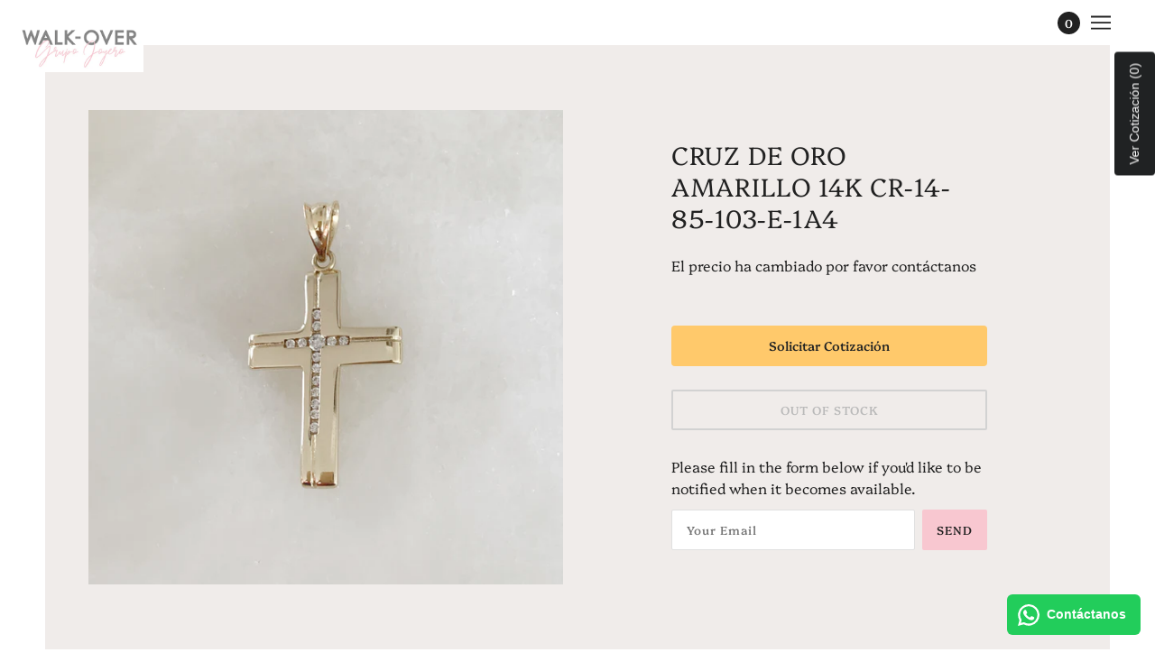

--- FILE ---
content_type: text/html; charset=utf-8
request_url: https://www.grupojoyero.com/en/products/cruz-en-oro-14k-cr-14-85-103-e-1a4
body_size: 47075
content:










    
    
    
    
    
        
    
    


















<!doctype html>
<html class="no-js" lang="en">
  <head>

<link href="//www.grupojoyero.com/cdn/shop/t/2/assets/tiny.content.min.css?v=1547" rel="stylesheet" type="text/css" media="all" />

<link href="//www.grupojoyero.com/cdn/shop/t/2/assets/bss-hide-variant.css?v=76428129154006747761729374184" rel="stylesheet" type="text/css" media="all" />
  <meta name="facebook-domain-verification" content="jge3dds3t5gap54mv0mgcczgxwz8sd" />
    <!-- Maker Theme - Version 5.7.0 by Troop Themes - https://troopthemes.com/ -->

    <meta charset="UTF-8">
    <meta http-equiv="X-UA-Compatible" content="IE=edge,chrome=1">
    <meta name="viewport" content="width=device-width, initial-scale=1.0, maximum-scale=5.0">
    
      <meta name="description" content="Cruz en Oro Amarillo 14k con Circonias calidad elite AAAW= 1.4Medidas: 1.7 cm largo x 2.5 cm alto + .6 cm asa">
    

<!-- Google Tag Manager -->
<script>(function(w,d,s,l,i){w[l]=w[l]||[];w[l].push({'gtm.start':
new Date().getTime(),event:'gtm.js'});var f=d.getElementsByTagName(s)[0],
j=d.createElement(s),dl=l!='dataLayer'?'&l='+l:'';j.async=true;j.src=
'https://www.googletagmanager.com/gtm.js?id='+i+dl;f.parentNode.insertBefore(j,f);
})(window,document,'script','dataLayer','GTM-TZ9NJWR');</script>
<!-- End Google Tag Manager -->
    
    <link rel="preconnect" href="https://cdn.shopify.com" crossorigin>
    <link rel="preconnect" href="https://fonts.shopify.com" crossorigin>
    <link rel="preconnect" href="https://monorail-edge.shopifysvc.com">

    <link rel="preload" href="//www.grupojoyero.com/cdn/shop/t/2/assets/theme--critical.css?v=38191711612529784341610831099" as="style">
    <link rel="preload" href="//www.grupojoyero.com/cdn/shop/t/2/assets/theme--async.css?v=130040921617147025951610831099" as="style">
    <link rel="preload" href="//www.grupojoyero.com/cdn/shop/t/2/assets/lazysizes.min.js?v=153528224177489928921610831084" as="script">
    <link rel="preload" href="//www.grupojoyero.com/cdn/shop/t/2/assets/theme.min.js?v=19064638429070010081644618048" as="script"><link rel="canonical" href="https://www.grupojoyero.com/en/products/cruz-en-oro-14k-cr-14-85-103-e-1a4">

    


  <meta property="og:type" content="product">
  <meta property="og:title" content="CRUZ DE ORO AMARILLO 14K CR-14-85-103-E-1A4">

  
    <meta property="og:image" content="http://www.grupojoyero.com/cdn/shop/products/image_6ca3d31f-7bcc-4672-9b44-ae609be4bfe1_1200x.jpg?v=1662248351">
    <meta property="og:image:secure_url" content="https://www.grupojoyero.com/cdn/shop/products/image_6ca3d31f-7bcc-4672-9b44-ae609be4bfe1_1200x.jpg?v=1662248351">
    <meta property="og:image:width" content="3024">
    <meta property="og:image:height" content="3024">
  
    <meta property="og:image" content="http://www.grupojoyero.com/cdn/shop/products/image_d825b67c-9959-406c-8ebe-8aec50b54b70_1200x.jpg?v=1662248353">
    <meta property="og:image:secure_url" content="https://www.grupojoyero.com/cdn/shop/products/image_d825b67c-9959-406c-8ebe-8aec50b54b70_1200x.jpg?v=1662248353">
    <meta property="og:image:width" content="3024">
    <meta property="og:image:height" content="3024">
  
    <meta property="og:image" content="http://www.grupojoyero.com/cdn/shop/products/image_546dd9bf-de5d-4bed-8ddf-374fd11b579d_1200x.jpg?v=1662248356">
    <meta property="og:image:secure_url" content="https://www.grupojoyero.com/cdn/shop/products/image_546dd9bf-de5d-4bed-8ddf-374fd11b579d_1200x.jpg?v=1662248356">
    <meta property="og:image:width" content="3024">
    <meta property="og:image:height" content="3024">
  

  <meta
    property="og:price:amount"
    content="0.00"
  >
  <meta property="og:price:currency" content="MXN">

  <meta itemprop="url" content="https://www.grupojoyero.com/en/products/cruz-en-oro-14k-cr-14-85-103-e-1a4" />
  <meta itemprop="name" content="CRUZ DE ORO AMARILLO 14K CR-14-85-103-E-1A4" />
  <meta itemprop="image" content="https://www.grupojoyero.com/cdn/shop/products/image_6ca3d31f-7bcc-4672-9b44-ae609be4bfe1_1000x.jpg?v=1662248351" />
  <meta itemprop="priceCurrency" content="MXN" />
  
    <link itemprop="availability" href="https://schema.org/OutOfStock" />
  
  
  
  <meta itemprop="price" content="0.0">





<meta property="og:url" content="https://www.grupojoyero.com/en/products/cruz-en-oro-14k-cr-14-85-103-e-1a4">
<meta property="og:site_name" content="walkover grupo joyero">
<meta property="og:description" content="Cruz en Oro Amarillo 14k con Circonias calidad elite AAAW= 1.4Medidas: 1.7 cm largo x 2.5 cm alto + .6 cm asa">



<meta name="twitter:card" content="summary">
<meta name="twitter:description" content="Cruz en Oro Amarillo 14k con Circonias calidad elite AAAW= 1.4Medidas: 1.7 cm largo x 2.5 cm alto + .6 cm asa">


  <meta name="twitter:title" content="CRUZ DE ORO AMARILLO 14K CR-14-85-103-E-1A4">

  
    <meta
      name="twitter:image"
      content="https://www.grupojoyero.com/cdn/shop/products/image_6ca3d31f-7bcc-4672-9b44-ae609be4bfe1_480x.jpg?v=1662248351"
    >
  



    
      <title>CRUZ DE ORO AMARILLO 14K CR-14-85-103-E-1A4 | walkover grupo joyero</title>
    

    <link rel="preload" as="font" href="//www.grupojoyero.com/cdn/fonts/platypi/platypi_n3.ca2828fbaa4e8cdd776c210f4bde9eebc87cbc7d.woff2" type="font/woff2" crossorigin>
<link rel="preload" as="font" href="//www.grupojoyero.com/cdn/fonts/platypi/platypi_n5.eceb4a4de281a6ef42e6897768a01dc7adcffdb3.woff2" type="font/woff2" crossorigin>
<link rel="preload" as="font" href="//www.grupojoyero.com/cdn/fonts/platypi/platypi_n3.ca2828fbaa4e8cdd776c210f4bde9eebc87cbc7d.woff2" type="font/woff2" crossorigin>


<style>
  @font-face {
  font-family: Platypi;
  font-weight: 300;
  font-style: normal;
  font-display: swap;
  src: url("//www.grupojoyero.com/cdn/fonts/platypi/platypi_n3.ca2828fbaa4e8cdd776c210f4bde9eebc87cbc7d.woff2") format("woff2"),
       url("//www.grupojoyero.com/cdn/fonts/platypi/platypi_n3.e0a33bb0825d6f004d3a36a491393238de4feafa.woff") format("woff");
}

@font-face {
  font-family: Platypi;
  font-weight: 400;
  font-style: normal;
  font-display: swap;
  src: url("//www.grupojoyero.com/cdn/fonts/platypi/platypi_n4.62b1c33c9b8c4a87704d4fe197104d07eb49e00d.woff2") format("woff2"),
       url("//www.grupojoyero.com/cdn/fonts/platypi/platypi_n4.c6967b9dc18e53adaded00c3a60f6c2d4d4cbe0c.woff") format("woff");
}

@font-face {
  font-family: Platypi;
  font-weight: 500;
  font-style: normal;
  font-display: swap;
  src: url("//www.grupojoyero.com/cdn/fonts/platypi/platypi_n5.eceb4a4de281a6ef42e6897768a01dc7adcffdb3.woff2") format("woff2"),
       url("//www.grupojoyero.com/cdn/fonts/platypi/platypi_n5.4c88ab31789f4cb5f3b3d72d22ca9d0ab2570110.woff") format("woff");
}

@font-face {
  font-family: Platypi;
  font-weight: 700;
  font-style: normal;
  font-display: swap;
  src: url("//www.grupojoyero.com/cdn/fonts/platypi/platypi_n7.629a982aad2167195ff929b418098a9fe495c9b1.woff2") format("woff2"),
       url("//www.grupojoyero.com/cdn/fonts/platypi/platypi_n7.b93e95010b54a46f5d822e15f45f7dca1673f2db.woff") format("woff");
}

@font-face {
  font-family: Platypi;
  font-weight: 300;
  font-style: normal;
  font-display: swap;
  src: url("//www.grupojoyero.com/cdn/fonts/platypi/platypi_n3.ca2828fbaa4e8cdd776c210f4bde9eebc87cbc7d.woff2") format("woff2"),
       url("//www.grupojoyero.com/cdn/fonts/platypi/platypi_n3.e0a33bb0825d6f004d3a36a491393238de4feafa.woff") format("woff");
}

@font-face {
  font-family: Platypi;
  font-weight: 400;
  font-style: normal;
  font-display: swap;
  src: url("//www.grupojoyero.com/cdn/fonts/platypi/platypi_n4.62b1c33c9b8c4a87704d4fe197104d07eb49e00d.woff2") format("woff2"),
       url("//www.grupojoyero.com/cdn/fonts/platypi/platypi_n4.c6967b9dc18e53adaded00c3a60f6c2d4d4cbe0c.woff") format("woff");
}

@font-face {
  font-family: Platypi;
  font-weight: 300;
  font-style: italic;
  font-display: swap;
  src: url("//www.grupojoyero.com/cdn/fonts/platypi/platypi_i3.69f3f79901aecf050a7ef489ca4a80c95acc9f6d.woff2") format("woff2"),
       url("//www.grupojoyero.com/cdn/fonts/platypi/platypi_i3.dad477b731819d78fa6a885bd453f7bac4bdcc07.woff") format("woff");
}

@font-face {
  font-family: Platypi;
  font-weight: 400;
  font-style: italic;
  font-display: swap;
  src: url("//www.grupojoyero.com/cdn/fonts/platypi/platypi_i4.05fb4be29957479f45a747a938458472d665117e.woff2") format("woff2"),
       url("//www.grupojoyero.com/cdn/fonts/platypi/platypi_i4.3a4bf82aa6fce32078ac213982d278250ac05cb1.woff") format("woff");
}

</style>

<style>
  :root {
    --font--section-heading--size: 28px;
    --font--block-heading--size: 20px;
    --font--heading--uppercase: normal;
    --font--paragraph--size: 16px;

    --font--heading--family: Platypi, serif;
    --font--heading--weight: 300;
    --font--heading--normal-weight: 400;
    --font--heading--style: normal;

    --font--accent--family: Platypi, serif;
    --font--accent--weight: 500;
    --font--accent--style: normal;
    --font--accent--size: 13px;

    --font--paragraph--family: Platypi, serif;
    --font--paragraph--weight: 300;
    --font--paragraph--style: normal;
    --font--bolder-paragraph--weight: 400;

    --image--grabbing-icon: url('//www.grupojoyero.com/cdn/shop/t/2/assets/grabbing.png?v=162995541551579154171610831084');
  }
</style>

    <style>
  :root {
    --color--accent: #f8c7d0;
    --bg-color--body: #ffffff;
    --color--body: #212121;
    --color--body--light: #515151;
    --color--alternative: #ffffff;
    --bg-color--panel: #f0ecea;
    --color--button: #212121;
    --bdr-color--button: #212121;
    --bg-color--button: #f8c7d0;
    --color-theme--modal: ;
    --color--header: #212121;
    --color--header--logo: #212121;
    --color--footer: ;
    --bg-color--footer: ;
    --color--announcement: #212121;
    --bg-color--announcement: #f8c7d0;
    --bg-color--footer: ;
    --bg-color--footer--button: ;
    --bdr-color--footer: ;
    --color--popup: ;
    --bg-color--popup: ;
    --color--collection--title: #ffffff;
  }
</style>
    <script>
  var theme = {};
  theme.assets = {};
  theme.classes = {};
  theme.partials = {};
  theme.settings = {};
  theme.shop = {};
  theme.swatches = {};
  theme.translations = {};
  theme.urls = {};
  theme.utils = {};

  theme.assets.carousel = '//www.grupojoyero.com/cdn/shop/t/2/assets/owl.carousel.min.js?v=77812001379152862991610831085';
  theme.assets.masonry = '//www.grupojoyero.com/cdn/shop/t/2/assets/masonry.min.js?v=153413113355937702121610831084';
  theme.assets.stylesheet = '//www.grupojoyero.com/cdn/shop/t/2/assets/theme--async.css?v=130040921617147025951610831099';

  theme.settings.cart_type = 'drawer';
  theme.shop.money_format = "$ {{amount}}";
  theme.translations.cart_subtotal = 'Subtotal';
  theme.translations.mailing_list_email_blank = 'Email field is blank';
  theme.translations.mailing_list_success_message = 'Thanks for signing up!';
  theme.translations.add_to_cart = 'Add to Cart';
  theme.translations.out_of_stock = 'Out of stock';
  theme.translations.size_chart_label = 'Size chart';
  theme.translations.low_in_stock = {
    one: 'Only 1 item left!',
    other: 'Only 2 items left!'
  };
  theme.urls.cart = '/en/cart';
  theme.urls.product_recommendations = '/en/recommendations/products';
  theme.urls.search = '/en/search';

  





  // LazySizes
  window.lazySizesConfig = window.lazySizesConfig || {};
  window.lazySizesConfig.expand = 1200;
  window.lazySizesConfig.loadMode = 3;
  window.lazySizesConfig.ricTimeout = 50;
</script>

    <script>
      function onLoadStylesheet() {
        var link = document.querySelector('link[href="' + theme.assets.stylesheet + '"]');
        link.loaded = true;
        link.dispatchEvent(new Event('load'));
      }
    </script>

    <link href="//www.grupojoyero.com/cdn/shop/t/2/assets/theme--critical.css?v=38191711612529784341610831099" rel="stylesheet" media="all"/>
    <link
      href="//www.grupojoyero.com/cdn/shop/t/2/assets/theme--async.css?v=130040921617147025951610831099"
      rel="stylesheet"
      media="print"
      onload="this.media='all';onLoadStylesheet()"
    >

    <style>

/* Add your theme customizations below */</style>

    <script src="//www.grupojoyero.com/cdn/shop/t/2/assets/lazysizes.min.js?v=153528224177489928921610831084" async="async"></script>
    <script src="//www.grupojoyero.com/cdn/shop/t/2/assets/theme.min.js?v=19064638429070010081644618048" defer="defer"></script>

    

    <script>window.performance && window.performance.mark && window.performance.mark('shopify.content_for_header.start');</script><meta name="google-site-verification" content="jZ--J_U-V20ni1zWQ2urGtsB499DOcz3YBY4I5pXnYU">
<meta id="shopify-digital-wallet" name="shopify-digital-wallet" content="/53195014339/digital_wallets/dialog">
<meta name="shopify-checkout-api-token" content="c278c0d6c87cc546717518aaf4500c48">
<meta id="in-context-paypal-metadata" data-shop-id="53195014339" data-venmo-supported="false" data-environment="production" data-locale="en_US" data-paypal-v4="true" data-currency="MXN">
<link rel="alternate" hreflang="x-default" href="https://www.grupojoyero.com/products/cruz-en-oro-14k-cr-14-85-103-e-1a4">
<link rel="alternate" hreflang="es" href="https://www.grupojoyero.com/products/cruz-en-oro-14k-cr-14-85-103-e-1a4">
<link rel="alternate" hreflang="en" href="https://www.grupojoyero.com/en/products/cruz-en-oro-14k-cr-14-85-103-e-1a4">
<link rel="alternate" type="application/json+oembed" href="https://www.grupojoyero.com/en/products/cruz-en-oro-14k-cr-14-85-103-e-1a4.oembed">
<script async="async" src="/checkouts/internal/preloads.js?locale=en-MX"></script>
<script id="shopify-features" type="application/json">{"accessToken":"c278c0d6c87cc546717518aaf4500c48","betas":["rich-media-storefront-analytics"],"domain":"www.grupojoyero.com","predictiveSearch":true,"shopId":53195014339,"locale":"en"}</script>
<script>var Shopify = Shopify || {};
Shopify.shop = "walkover-grupo-joyero.myshopify.com";
Shopify.locale = "en";
Shopify.currency = {"active":"MXN","rate":"1.0"};
Shopify.country = "MX";
Shopify.theme = {"name":"Maker","id":118273441987,"schema_name":"Maker","schema_version":"5.7.0","theme_store_id":765,"role":"main"};
Shopify.theme.handle = "null";
Shopify.theme.style = {"id":null,"handle":null};
Shopify.cdnHost = "www.grupojoyero.com/cdn";
Shopify.routes = Shopify.routes || {};
Shopify.routes.root = "/en/";</script>
<script type="module">!function(o){(o.Shopify=o.Shopify||{}).modules=!0}(window);</script>
<script>!function(o){function n(){var o=[];function n(){o.push(Array.prototype.slice.apply(arguments))}return n.q=o,n}var t=o.Shopify=o.Shopify||{};t.loadFeatures=n(),t.autoloadFeatures=n()}(window);</script>
<script id="shop-js-analytics" type="application/json">{"pageType":"product"}</script>
<script defer="defer" async type="module" src="//www.grupojoyero.com/cdn/shopifycloud/shop-js/modules/v2/client.init-shop-cart-sync_BT-GjEfc.en.esm.js"></script>
<script defer="defer" async type="module" src="//www.grupojoyero.com/cdn/shopifycloud/shop-js/modules/v2/chunk.common_D58fp_Oc.esm.js"></script>
<script defer="defer" async type="module" src="//www.grupojoyero.com/cdn/shopifycloud/shop-js/modules/v2/chunk.modal_xMitdFEc.esm.js"></script>
<script type="module">
  await import("//www.grupojoyero.com/cdn/shopifycloud/shop-js/modules/v2/client.init-shop-cart-sync_BT-GjEfc.en.esm.js");
await import("//www.grupojoyero.com/cdn/shopifycloud/shop-js/modules/v2/chunk.common_D58fp_Oc.esm.js");
await import("//www.grupojoyero.com/cdn/shopifycloud/shop-js/modules/v2/chunk.modal_xMitdFEc.esm.js");

  window.Shopify.SignInWithShop?.initShopCartSync?.({"fedCMEnabled":true,"windoidEnabled":true});

</script>
<script>(function() {
  var isLoaded = false;
  function asyncLoad() {
    if (isLoaded) return;
    isLoaded = true;
    var urls = ["https:\/\/s3.amazonaws.com\/conektaapi\/v1.0.0\/js\/conekta_shopify.js?shop=walkover-grupo-joyero.myshopify.com","https:\/\/configs.carthike.com\/carthike.js?shop=walkover-grupo-joyero.myshopify.com","https:\/\/cdn.shopify.com\/s\/files\/1\/0033\/3538\/9233\/files\/pct_15countaug26paidd24_free1.js?v=1600324071\u0026shop=walkover-grupo-joyero.myshopify.com","https:\/\/chimpstatic.com\/mcjs-connected\/js\/users\/109df1beb094b7f465abd0384\/78b266a2ebb4cedb776c09ef1.js?shop=walkover-grupo-joyero.myshopify.com","https:\/\/platform-api.sharethis.com\/js\/sharethis.js?shop=walkover-grupo-joyero.myshopify.com#property=6086eabdcffd8b00185a3522\u0026product=inline-share-buttons\u0026source=inline-share-buttons-shopify\u0026ver=1747701059","https:\/\/cdn.s3.pop-convert.com\/pcjs.production.min.js?unique_id=walkover-grupo-joyero.myshopify.com\u0026shop=walkover-grupo-joyero.myshopify.com","https:\/\/script.pop-convert.com\/new-micro\/production.pc.min.js?unique_id=walkover-grupo-joyero.myshopify.com\u0026shop=walkover-grupo-joyero.myshopify.com"];
    for (var i = 0; i < urls.length; i++) {
      var s = document.createElement('script');
      s.type = 'text/javascript';
      s.async = true;
      s.src = urls[i];
      var x = document.getElementsByTagName('script')[0];
      x.parentNode.insertBefore(s, x);
    }
  };
  if(window.attachEvent) {
    window.attachEvent('onload', asyncLoad);
  } else {
    window.addEventListener('load', asyncLoad, false);
  }
})();</script>
<script id="__st">var __st={"a":53195014339,"offset":-21600,"reqid":"53da6499-f26d-4f10-bd6f-f358f3b8bef9-1769085577","pageurl":"www.grupojoyero.com\/en\/products\/cruz-en-oro-14k-cr-14-85-103-e-1a4","u":"3feba7753bdb","p":"product","rtyp":"product","rid":7405259915459};</script>
<script>window.ShopifyPaypalV4VisibilityTracking = true;</script>
<script id="captcha-bootstrap">!function(){'use strict';const t='contact',e='account',n='new_comment',o=[[t,t],['blogs',n],['comments',n],[t,'customer']],c=[[e,'customer_login'],[e,'guest_login'],[e,'recover_customer_password'],[e,'create_customer']],r=t=>t.map((([t,e])=>`form[action*='/${t}']:not([data-nocaptcha='true']) input[name='form_type'][value='${e}']`)).join(','),a=t=>()=>t?[...document.querySelectorAll(t)].map((t=>t.form)):[];function s(){const t=[...o],e=r(t);return a(e)}const i='password',u='form_key',d=['recaptcha-v3-token','g-recaptcha-response','h-captcha-response',i],f=()=>{try{return window.sessionStorage}catch{return}},m='__shopify_v',_=t=>t.elements[u];function p(t,e,n=!1){try{const o=window.sessionStorage,c=JSON.parse(o.getItem(e)),{data:r}=function(t){const{data:e,action:n}=t;return t[m]||n?{data:e,action:n}:{data:t,action:n}}(c);for(const[e,n]of Object.entries(r))t.elements[e]&&(t.elements[e].value=n);n&&o.removeItem(e)}catch(o){console.error('form repopulation failed',{error:o})}}const l='form_type',E='cptcha';function T(t){t.dataset[E]=!0}const w=window,h=w.document,L='Shopify',v='ce_forms',y='captcha';let A=!1;((t,e)=>{const n=(g='f06e6c50-85a8-45c8-87d0-21a2b65856fe',I='https://cdn.shopify.com/shopifycloud/storefront-forms-hcaptcha/ce_storefront_forms_captcha_hcaptcha.v1.5.2.iife.js',D={infoText:'Protected by hCaptcha',privacyText:'Privacy',termsText:'Terms'},(t,e,n)=>{const o=w[L][v],c=o.bindForm;if(c)return c(t,g,e,D).then(n);var r;o.q.push([[t,g,e,D],n]),r=I,A||(h.body.append(Object.assign(h.createElement('script'),{id:'captcha-provider',async:!0,src:r})),A=!0)});var g,I,D;w[L]=w[L]||{},w[L][v]=w[L][v]||{},w[L][v].q=[],w[L][y]=w[L][y]||{},w[L][y].protect=function(t,e){n(t,void 0,e),T(t)},Object.freeze(w[L][y]),function(t,e,n,w,h,L){const[v,y,A,g]=function(t,e,n){const i=e?o:[],u=t?c:[],d=[...i,...u],f=r(d),m=r(i),_=r(d.filter((([t,e])=>n.includes(e))));return[a(f),a(m),a(_),s()]}(w,h,L),I=t=>{const e=t.target;return e instanceof HTMLFormElement?e:e&&e.form},D=t=>v().includes(t);t.addEventListener('submit',(t=>{const e=I(t);if(!e)return;const n=D(e)&&!e.dataset.hcaptchaBound&&!e.dataset.recaptchaBound,o=_(e),c=g().includes(e)&&(!o||!o.value);(n||c)&&t.preventDefault(),c&&!n&&(function(t){try{if(!f())return;!function(t){const e=f();if(!e)return;const n=_(t);if(!n)return;const o=n.value;o&&e.removeItem(o)}(t);const e=Array.from(Array(32),(()=>Math.random().toString(36)[2])).join('');!function(t,e){_(t)||t.append(Object.assign(document.createElement('input'),{type:'hidden',name:u})),t.elements[u].value=e}(t,e),function(t,e){const n=f();if(!n)return;const o=[...t.querySelectorAll(`input[type='${i}']`)].map((({name:t})=>t)),c=[...d,...o],r={};for(const[a,s]of new FormData(t).entries())c.includes(a)||(r[a]=s);n.setItem(e,JSON.stringify({[m]:1,action:t.action,data:r}))}(t,e)}catch(e){console.error('failed to persist form',e)}}(e),e.submit())}));const S=(t,e)=>{t&&!t.dataset[E]&&(n(t,e.some((e=>e===t))),T(t))};for(const o of['focusin','change'])t.addEventListener(o,(t=>{const e=I(t);D(e)&&S(e,y())}));const B=e.get('form_key'),M=e.get(l),P=B&&M;t.addEventListener('DOMContentLoaded',(()=>{const t=y();if(P)for(const e of t)e.elements[l].value===M&&p(e,B);[...new Set([...A(),...v().filter((t=>'true'===t.dataset.shopifyCaptcha))])].forEach((e=>S(e,t)))}))}(h,new URLSearchParams(w.location.search),n,t,e,['guest_login'])})(!0,!0)}();</script>
<script integrity="sha256-4kQ18oKyAcykRKYeNunJcIwy7WH5gtpwJnB7kiuLZ1E=" data-source-attribution="shopify.loadfeatures" defer="defer" src="//www.grupojoyero.com/cdn/shopifycloud/storefront/assets/storefront/load_feature-a0a9edcb.js" crossorigin="anonymous"></script>
<script data-source-attribution="shopify.dynamic_checkout.dynamic.init">var Shopify=Shopify||{};Shopify.PaymentButton=Shopify.PaymentButton||{isStorefrontPortableWallets:!0,init:function(){window.Shopify.PaymentButton.init=function(){};var t=document.createElement("script");t.src="https://www.grupojoyero.com/cdn/shopifycloud/portable-wallets/latest/portable-wallets.en.js",t.type="module",document.head.appendChild(t)}};
</script>
<script data-source-attribution="shopify.dynamic_checkout.buyer_consent">
  function portableWalletsHideBuyerConsent(e){var t=document.getElementById("shopify-buyer-consent"),n=document.getElementById("shopify-subscription-policy-button");t&&n&&(t.classList.add("hidden"),t.setAttribute("aria-hidden","true"),n.removeEventListener("click",e))}function portableWalletsShowBuyerConsent(e){var t=document.getElementById("shopify-buyer-consent"),n=document.getElementById("shopify-subscription-policy-button");t&&n&&(t.classList.remove("hidden"),t.removeAttribute("aria-hidden"),n.addEventListener("click",e))}window.Shopify?.PaymentButton&&(window.Shopify.PaymentButton.hideBuyerConsent=portableWalletsHideBuyerConsent,window.Shopify.PaymentButton.showBuyerConsent=portableWalletsShowBuyerConsent);
</script>
<script data-source-attribution="shopify.dynamic_checkout.cart.bootstrap">document.addEventListener("DOMContentLoaded",(function(){function t(){return document.querySelector("shopify-accelerated-checkout-cart, shopify-accelerated-checkout")}if(t())Shopify.PaymentButton.init();else{new MutationObserver((function(e,n){t()&&(Shopify.PaymentButton.init(),n.disconnect())})).observe(document.body,{childList:!0,subtree:!0})}}));
</script>
<link id="shopify-accelerated-checkout-styles" rel="stylesheet" media="screen" href="https://www.grupojoyero.com/cdn/shopifycloud/portable-wallets/latest/accelerated-checkout-backwards-compat.css" crossorigin="anonymous">
<style id="shopify-accelerated-checkout-cart">
        #shopify-buyer-consent {
  margin-top: 1em;
  display: inline-block;
  width: 100%;
}

#shopify-buyer-consent.hidden {
  display: none;
}

#shopify-subscription-policy-button {
  background: none;
  border: none;
  padding: 0;
  text-decoration: underline;
  font-size: inherit;
  cursor: pointer;
}

#shopify-subscription-policy-button::before {
  box-shadow: none;
}

      </style>

<script>window.performance && window.performance.mark && window.performance.mark('shopify.content_for_header.end');</script>
  
                  <script src="//www.grupojoyero.com/cdn/shop/t/2/assets/bss-file-configdata.js?v=168580426064340864031661530326" type="text/javascript"></script><script>
              if (typeof BSS_PL == 'undefined') {
                  var BSS_PL = {};
              }
              
              var bssPlApiServer = "https://product-labels-pro.bsscommerce.com";
              BSS_PL.customerTags = 'null';
              BSS_PL.configData = configDatas;
              BSS_PL.storeId = 9111;
              BSS_PL.currentPlan = "free";
              BSS_PL.storeIdCustomOld = "10678";
              BSS_PL.storeIdOldWIthPriority = "12200";
              BSS_PL.apiServerProduction = "https://product-labels-pro.bsscommerce.com";
              
              </script>
          <style>
.homepage-slideshow .slick-slide .bss_pl_img {
    visibility: hidden !important;
}
</style><script>function fixBugForStores($, BSS_PL, parent, page, htmlLabel) { return false;}</script>
         <script>function loadScript(a){var b=document.getElementsByTagName("head")[0],c=document.createElement("script");c.type="text/javascript",c.src="https://tracker.metricool.com/resources/be.js",c.onreadystatechange=a,c.onload=a,b.appendChild(c)}loadScript(function(){beTracker.t({hash:"e72b62c97397a1f1b05811630bcfebf6"})});</script>
<script>function loadScript(a){var b=document.getElementsByTagName("head")[0],c=document.createElement("script");c.type="text/javascript",c.src="https://tracker.metricool.com/resources/be.js",c.onreadystatechange=a,c.onload=a,b.appendChild(c)}loadScript(function(){beTracker.t({hash:"3df9743dfafb09fab7a0d20570e7eca9"})});</script>
  <!-- BEGIN app block: shopify://apps/o-request-a-quote/blocks/omgrfq_script/5f4ac0e6-8a57-4f3d-853e-0194eab86273 --><script
  id="omgrfq-script"
  type='text/javascript'
  data-type="custom">
    if ((typeof window.jQuery === 'undefined')) {<!-- BEGIN app snippet: omg-jquery -->
    (function(){"use strict";var C=document,D=window,st=C.documentElement,L=C.createElement.bind(C),ft=L("div"),q=L("table"),Mt=L("tbody"),ot=L("tr"),H=Array.isArray,S=Array.prototype,Dt=S.concat,U=S.filter,at=S.indexOf,ct=S.map,Bt=S.push,ht=S.slice,z=S.some,_t=S.splice,Pt=/^#(?:[\w-]|\\.|[^\x00-\xa0])*$/,Ht=/^\.(?:[\w-]|\\.|[^\x00-\xa0])*$/,$t=/<.+>/,jt=/^\w+$/;function J(t,n){var r=It(n);return!t||!r&&!A(n)&&!c(n)?[]:!r&&Ht.test(t)?n.getElementsByClassName(t.slice(1).replace(/\\/g,"")):!r&&jt.test(t)?n.getElementsByTagName(t):n.querySelectorAll(t)}var dt=function(){function t(n,r){if(n){if(Y(n))return n;var i=n;if(g(n)){var e=r||C;if(i=Pt.test(n)&&A(e)?e.getElementById(n.slice(1).replace(/\\/g,"")):$t.test(n)?yt(n):Y(e)?e.find(n):g(e)?o(e).find(n):J(n,e),!i)return}else if(O(n))return this.ready(n);(i.nodeType||i===D)&&(i=[i]),this.length=i.length;for(var s=0,f=this.length;s<f;s++)this[s]=i[s]}}return t.prototype.init=function(n,r){return new t(n,r)},t}(),u=dt.prototype,o=u.init;o.fn=o.prototype=u,u.length=0,u.splice=_t,typeof Symbol=="function"&&(u[Symbol.iterator]=S[Symbol.iterator]);function Y(t){return t instanceof dt}function B(t){return!!t&&t===t.window}function A(t){return!!t&&t.nodeType===9}function It(t){return!!t&&t.nodeType===11}function c(t){return!!t&&t.nodeType===1}function Ft(t){return!!t&&t.nodeType===3}function Wt(t){return typeof t=="boolean"}function O(t){return typeof t=="function"}function g(t){return typeof t=="string"}function v(t){return t===void 0}function P(t){return t===null}function lt(t){return!isNaN(parseFloat(t))&&isFinite(t)}function G(t){if(typeof t!="object"||t===null)return!1;var n=Object.getPrototypeOf(t);return n===null||n===Object.prototype}o.isWindow=B,o.isFunction=O,o.isArray=H,o.isNumeric=lt,o.isPlainObject=G;function d(t,n,r){if(r){for(var i=t.length;i--;)if(n.call(t[i],i,t[i])===!1)return t}else if(G(t))for(var e=Object.keys(t),i=0,s=e.length;i<s;i++){var f=e[i];if(n.call(t[f],f,t[f])===!1)return t}else for(var i=0,s=t.length;i<s;i++)if(n.call(t[i],i,t[i])===!1)return t;return t}o.each=d,u.each=function(t){return d(this,t)},u.empty=function(){return this.each(function(t,n){for(;n.firstChild;)n.removeChild(n.firstChild)})};var qt=/\S+/g;function j(t){return g(t)?t.match(qt)||[]:[]}u.toggleClass=function(t,n){var r=j(t),i=!v(n);return this.each(function(e,s){c(s)&&d(r,function(f,a){i?n?s.classList.add(a):s.classList.remove(a):s.classList.toggle(a)})})},u.addClass=function(t){return this.toggleClass(t,!0)},u.removeAttr=function(t){var n=j(t);return this.each(function(r,i){c(i)&&d(n,function(e,s){i.removeAttribute(s)})})};function Ut(t,n){if(t){if(g(t)){if(arguments.length<2){if(!this[0]||!c(this[0]))return;var r=this[0].getAttribute(t);return P(r)?void 0:r}return v(n)?this:P(n)?this.removeAttr(t):this.each(function(e,s){c(s)&&s.setAttribute(t,n)})}for(var i in t)this.attr(i,t[i]);return this}}u.attr=Ut,u.removeClass=function(t){return arguments.length?this.toggleClass(t,!1):this.attr("class","")},u.hasClass=function(t){return!!t&&z.call(this,function(n){return c(n)&&n.classList.contains(t)})},u.get=function(t){return v(t)?ht.call(this):(t=Number(t),this[t<0?t+this.length:t])},u.eq=function(t){return o(this.get(t))},u.first=function(){return this.eq(0)},u.last=function(){return this.eq(-1)};function zt(t){return v(t)?this.get().map(function(n){return c(n)||Ft(n)?n.textContent:""}).join(""):this.each(function(n,r){c(r)&&(r.textContent=t)})}u.text=zt;function T(t,n,r){if(c(t)){var i=D.getComputedStyle(t,null);return r?i.getPropertyValue(n)||void 0:i[n]||t.style[n]}}function E(t,n){return parseInt(T(t,n),10)||0}function gt(t,n){return E(t,"border".concat(n?"Left":"Top","Width"))+E(t,"padding".concat(n?"Left":"Top"))+E(t,"padding".concat(n?"Right":"Bottom"))+E(t,"border".concat(n?"Right":"Bottom","Width"))}var X={};function Jt(t){if(X[t])return X[t];var n=L(t);C.body.insertBefore(n,null);var r=T(n,"display");return C.body.removeChild(n),X[t]=r!=="none"?r:"block"}function vt(t){return T(t,"display")==="none"}function pt(t,n){var r=t&&(t.matches||t.webkitMatchesSelector||t.msMatchesSelector);return!!r&&!!n&&r.call(t,n)}function I(t){return g(t)?function(n,r){return pt(r,t)}:O(t)?t:Y(t)?function(n,r){return t.is(r)}:t?function(n,r){return r===t}:function(){return!1}}u.filter=function(t){var n=I(t);return o(U.call(this,function(r,i){return n.call(r,i,r)}))};function x(t,n){return n?t.filter(n):t}u.detach=function(t){return x(this,t).each(function(n,r){r.parentNode&&r.parentNode.removeChild(r)}),this};var Yt=/^\s*<(\w+)[^>]*>/,Gt=/^<(\w+)\s*\/?>(?:<\/\1>)?$/,mt={"*":ft,tr:Mt,td:ot,th:ot,thead:q,tbody:q,tfoot:q};function yt(t){if(!g(t))return[];if(Gt.test(t))return[L(RegExp.$1)];var n=Yt.test(t)&&RegExp.$1,r=mt[n]||mt["*"];return r.innerHTML=t,o(r.childNodes).detach().get()}o.parseHTML=yt,u.has=function(t){var n=g(t)?function(r,i){return J(t,i).length}:function(r,i){return i.contains(t)};return this.filter(n)},u.not=function(t){var n=I(t);return this.filter(function(r,i){return(!g(t)||c(i))&&!n.call(i,r,i)})};function R(t,n,r,i){for(var e=[],s=O(n),f=i&&I(i),a=0,y=t.length;a<y;a++)if(s){var h=n(t[a]);h.length&&Bt.apply(e,h)}else for(var p=t[a][n];p!=null&&!(i&&f(-1,p));)e.push(p),p=r?p[n]:null;return e}function bt(t){return t.multiple&&t.options?R(U.call(t.options,function(n){return n.selected&&!n.disabled&&!n.parentNode.disabled}),"value"):t.value||""}function Xt(t){return arguments.length?this.each(function(n,r){var i=r.multiple&&r.options;if(i||Ot.test(r.type)){var e=H(t)?ct.call(t,String):P(t)?[]:[String(t)];i?d(r.options,function(s,f){f.selected=e.indexOf(f.value)>=0},!0):r.checked=e.indexOf(r.value)>=0}else r.value=v(t)||P(t)?"":t}):this[0]&&bt(this[0])}u.val=Xt,u.is=function(t){var n=I(t);return z.call(this,function(r,i){return n.call(r,i,r)})},o.guid=1;function w(t){return t.length>1?U.call(t,function(n,r,i){return at.call(i,n)===r}):t}o.unique=w,u.add=function(t,n){return o(w(this.get().concat(o(t,n).get())))},u.children=function(t){return x(o(w(R(this,function(n){return n.children}))),t)},u.parent=function(t){return x(o(w(R(this,"parentNode"))),t)},u.index=function(t){var n=t?o(t)[0]:this[0],r=t?this:o(n).parent().children();return at.call(r,n)},u.closest=function(t){var n=this.filter(t);if(n.length)return n;var r=this.parent();return r.length?r.closest(t):n},u.siblings=function(t){return x(o(w(R(this,function(n){return o(n).parent().children().not(n)}))),t)},u.find=function(t){return o(w(R(this,function(n){return J(t,n)})))};var Kt=/^\s*<!(?:\[CDATA\[|--)|(?:\]\]|--)>\s*$/g,Qt=/^$|^module$|\/(java|ecma)script/i,Vt=["type","src","nonce","noModule"];function Zt(t,n){var r=o(t);r.filter("script").add(r.find("script")).each(function(i,e){if(Qt.test(e.type)&&st.contains(e)){var s=L("script");s.text=e.textContent.replace(Kt,""),d(Vt,function(f,a){e[a]&&(s[a]=e[a])}),n.head.insertBefore(s,null),n.head.removeChild(s)}})}function kt(t,n,r,i,e){i?t.insertBefore(n,r?t.firstChild:null):t.nodeName==="HTML"?t.parentNode.replaceChild(n,t):t.parentNode.insertBefore(n,r?t:t.nextSibling),e&&Zt(n,t.ownerDocument)}function N(t,n,r,i,e,s,f,a){return d(t,function(y,h){d(o(h),function(p,M){d(o(n),function(b,W){var rt=r?M:W,it=r?W:M,m=r?p:b;kt(rt,m?it.cloneNode(!0):it,i,e,!m)},a)},f)},s),n}u.after=function(){return N(arguments,this,!1,!1,!1,!0,!0)},u.append=function(){return N(arguments,this,!1,!1,!0)};function tn(t){if(!arguments.length)return this[0]&&this[0].innerHTML;if(v(t))return this;var n=/<script[\s>]/.test(t);return this.each(function(r,i){c(i)&&(n?o(i).empty().append(t):i.innerHTML=t)})}u.html=tn,u.appendTo=function(t){return N(arguments,this,!0,!1,!0)},u.wrapInner=function(t){return this.each(function(n,r){var i=o(r),e=i.contents();e.length?e.wrapAll(t):i.append(t)})},u.before=function(){return N(arguments,this,!1,!0)},u.wrapAll=function(t){for(var n=o(t),r=n[0];r.children.length;)r=r.firstElementChild;return this.first().before(n),this.appendTo(r)},u.wrap=function(t){return this.each(function(n,r){var i=o(t)[0];o(r).wrapAll(n?i.cloneNode(!0):i)})},u.insertAfter=function(t){return N(arguments,this,!0,!1,!1,!1,!1,!0)},u.insertBefore=function(t){return N(arguments,this,!0,!0)},u.prepend=function(){return N(arguments,this,!1,!0,!0,!0,!0)},u.prependTo=function(t){return N(arguments,this,!0,!0,!0,!1,!1,!0)},u.contents=function(){return o(w(R(this,function(t){return t.tagName==="IFRAME"?[t.contentDocument]:t.tagName==="TEMPLATE"?t.content.childNodes:t.childNodes})))},u.next=function(t,n,r){return x(o(w(R(this,"nextElementSibling",n,r))),t)},u.nextAll=function(t){return this.next(t,!0)},u.nextUntil=function(t,n){return this.next(n,!0,t)},u.parents=function(t,n){return x(o(w(R(this,"parentElement",!0,n))),t)},u.parentsUntil=function(t,n){return this.parents(n,t)},u.prev=function(t,n,r){return x(o(w(R(this,"previousElementSibling",n,r))),t)},u.prevAll=function(t){return this.prev(t,!0)},u.prevUntil=function(t,n){return this.prev(n,!0,t)},u.map=function(t){return o(Dt.apply([],ct.call(this,function(n,r){return t.call(n,r,n)})))},u.clone=function(){return this.map(function(t,n){return n.cloneNode(!0)})},u.offsetParent=function(){return this.map(function(t,n){for(var r=n.offsetParent;r&&T(r,"position")==="static";)r=r.offsetParent;return r||st})},u.slice=function(t,n){return o(ht.call(this,t,n))};var nn=/-([a-z])/g;function K(t){return t.replace(nn,function(n,r){return r.toUpperCase()})}u.ready=function(t){var n=function(){return setTimeout(t,0,o)};return C.readyState!=="loading"?n():C.addEventListener("DOMContentLoaded",n),this},u.unwrap=function(){return this.parent().each(function(t,n){if(n.tagName!=="BODY"){var r=o(n);r.replaceWith(r.children())}}),this},u.offset=function(){var t=this[0];if(t){var n=t.getBoundingClientRect();return{top:n.top+D.pageYOffset,left:n.left+D.pageXOffset}}},u.position=function(){var t=this[0];if(t){var n=T(t,"position")==="fixed",r=n?t.getBoundingClientRect():this.offset();if(!n){for(var i=t.ownerDocument,e=t.offsetParent||i.documentElement;(e===i.body||e===i.documentElement)&&T(e,"position")==="static";)e=e.parentNode;if(e!==t&&c(e)){var s=o(e).offset();r.top-=s.top+E(e,"borderTopWidth"),r.left-=s.left+E(e,"borderLeftWidth")}}return{top:r.top-E(t,"marginTop"),left:r.left-E(t,"marginLeft")}}};var Et={class:"className",contenteditable:"contentEditable",for:"htmlFor",readonly:"readOnly",maxlength:"maxLength",tabindex:"tabIndex",colspan:"colSpan",rowspan:"rowSpan",usemap:"useMap"};u.prop=function(t,n){if(t){if(g(t))return t=Et[t]||t,arguments.length<2?this[0]&&this[0][t]:this.each(function(i,e){e[t]=n});for(var r in t)this.prop(r,t[r]);return this}},u.removeProp=function(t){return this.each(function(n,r){delete r[Et[t]||t]})};var rn=/^--/;function Q(t){return rn.test(t)}var V={},en=ft.style,un=["webkit","moz","ms"];function sn(t,n){if(n===void 0&&(n=Q(t)),n)return t;if(!V[t]){var r=K(t),i="".concat(r[0].toUpperCase()).concat(r.slice(1)),e="".concat(r," ").concat(un.join("".concat(i," "))).concat(i).split(" ");d(e,function(s,f){if(f in en)return V[t]=f,!1})}return V[t]}var fn={animationIterationCount:!0,columnCount:!0,flexGrow:!0,flexShrink:!0,fontWeight:!0,gridArea:!0,gridColumn:!0,gridColumnEnd:!0,gridColumnStart:!0,gridRow:!0,gridRowEnd:!0,gridRowStart:!0,lineHeight:!0,opacity:!0,order:!0,orphans:!0,widows:!0,zIndex:!0};function wt(t,n,r){return r===void 0&&(r=Q(t)),!r&&!fn[t]&&lt(n)?"".concat(n,"px"):n}function on(t,n){if(g(t)){var r=Q(t);return t=sn(t,r),arguments.length<2?this[0]&&T(this[0],t,r):t?(n=wt(t,n,r),this.each(function(e,s){c(s)&&(r?s.style.setProperty(t,n):s.style[t]=n)})):this}for(var i in t)this.css(i,t[i]);return this}u.css=on;function Ct(t,n){try{return t(n)}catch{return n}}var an=/^\s+|\s+$/;function St(t,n){var r=t.dataset[n]||t.dataset[K(n)];return an.test(r)?r:Ct(JSON.parse,r)}function cn(t,n,r){r=Ct(JSON.stringify,r),t.dataset[K(n)]=r}function hn(t,n){if(!t){if(!this[0])return;var r={};for(var i in this[0].dataset)r[i]=St(this[0],i);return r}if(g(t))return arguments.length<2?this[0]&&St(this[0],t):v(n)?this:this.each(function(e,s){cn(s,t,n)});for(var i in t)this.data(i,t[i]);return this}u.data=hn;function Tt(t,n){var r=t.documentElement;return Math.max(t.body["scroll".concat(n)],r["scroll".concat(n)],t.body["offset".concat(n)],r["offset".concat(n)],r["client".concat(n)])}d([!0,!1],function(t,n){d(["Width","Height"],function(r,i){var e="".concat(n?"outer":"inner").concat(i);u[e]=function(s){if(this[0])return B(this[0])?n?this[0]["inner".concat(i)]:this[0].document.documentElement["client".concat(i)]:A(this[0])?Tt(this[0],i):this[0]["".concat(n?"offset":"client").concat(i)]+(s&&n?E(this[0],"margin".concat(r?"Top":"Left"))+E(this[0],"margin".concat(r?"Bottom":"Right")):0)}})}),d(["Width","Height"],function(t,n){var r=n.toLowerCase();u[r]=function(i){if(!this[0])return v(i)?void 0:this;if(!arguments.length)return B(this[0])?this[0].document.documentElement["client".concat(n)]:A(this[0])?Tt(this[0],n):this[0].getBoundingClientRect()[r]-gt(this[0],!t);var e=parseInt(i,10);return this.each(function(s,f){if(c(f)){var a=T(f,"boxSizing");f.style[r]=wt(r,e+(a==="border-box"?gt(f,!t):0))}})}});var Rt="___cd";u.toggle=function(t){return this.each(function(n,r){if(c(r)){var i=vt(r),e=v(t)?i:t;e?(r.style.display=r[Rt]||"",vt(r)&&(r.style.display=Jt(r.tagName))):i||(r[Rt]=T(r,"display"),r.style.display="none")}})},u.hide=function(){return this.toggle(!1)},u.show=function(){return this.toggle(!0)};var xt="___ce",Z=".",k={focus:"focusin",blur:"focusout"},Nt={mouseenter:"mouseover",mouseleave:"mouseout"},dn=/^(mouse|pointer|contextmenu|drag|drop|click|dblclick)/i;function tt(t){return Nt[t]||k[t]||t}function nt(t){var n=t.split(Z);return[n[0],n.slice(1).sort()]}u.trigger=function(t,n){if(g(t)){var r=nt(t),i=r[0],e=r[1],s=tt(i);if(!s)return this;var f=dn.test(s)?"MouseEvents":"HTMLEvents";t=C.createEvent(f),t.initEvent(s,!0,!0),t.namespace=e.join(Z),t.___ot=i}t.___td=n;var a=t.___ot in k;return this.each(function(y,h){a&&O(h[t.___ot])&&(h["___i".concat(t.type)]=!0,h[t.___ot](),h["___i".concat(t.type)]=!1),h.dispatchEvent(t)})};function Lt(t){return t[xt]=t[xt]||{}}function ln(t,n,r,i,e){var s=Lt(t);s[n]=s[n]||[],s[n].push([r,i,e]),t.addEventListener(n,e)}function At(t,n){return!n||!z.call(n,function(r){return t.indexOf(r)<0})}function F(t,n,r,i,e){var s=Lt(t);if(n)s[n]&&(s[n]=s[n].filter(function(f){var a=f[0],y=f[1],h=f[2];if(e&&h.guid!==e.guid||!At(a,r)||i&&i!==y)return!0;t.removeEventListener(n,h)}));else for(n in s)F(t,n,r,i,e)}u.off=function(t,n,r){var i=this;if(v(t))this.each(function(s,f){!c(f)&&!A(f)&&!B(f)||F(f)});else if(g(t))O(n)&&(r=n,n=""),d(j(t),function(s,f){var a=nt(f),y=a[0],h=a[1],p=tt(y);i.each(function(M,b){!c(b)&&!A(b)&&!B(b)||F(b,p,h,n,r)})});else for(var e in t)this.off(e,t[e]);return this},u.remove=function(t){return x(this,t).detach().off(),this},u.replaceWith=function(t){return this.before(t).remove()},u.replaceAll=function(t){return o(t).replaceWith(this),this};function gn(t,n,r,i,e){var s=this;if(!g(t)){for(var f in t)this.on(f,n,r,t[f],e);return this}return g(n)||(v(n)||P(n)?n="":v(r)?(r=n,n=""):(i=r,r=n,n="")),O(i)||(i=r,r=void 0),i?(d(j(t),function(a,y){var h=nt(y),p=h[0],M=h[1],b=tt(p),W=p in Nt,rt=p in k;b&&s.each(function(it,m){if(!(!c(m)&&!A(m)&&!B(m))){var et=function(l){if(l.target["___i".concat(l.type)])return l.stopImmediatePropagation();if(!(l.namespace&&!At(M,l.namespace.split(Z)))&&!(!n&&(rt&&(l.target!==m||l.___ot===b)||W&&l.relatedTarget&&m.contains(l.relatedTarget)))){var ut=m;if(n){for(var _=l.target;!pt(_,n);)if(_===m||(_=_.parentNode,!_))return;ut=_}Object.defineProperty(l,"currentTarget",{configurable:!0,get:function(){return ut}}),Object.defineProperty(l,"delegateTarget",{configurable:!0,get:function(){return m}}),Object.defineProperty(l,"data",{configurable:!0,get:function(){return r}});var bn=i.call(ut,l,l.___td);e&&F(m,b,M,n,et),bn===!1&&(l.preventDefault(),l.stopPropagation())}};et.guid=i.guid=i.guid||o.guid++,ln(m,b,M,n,et)}})}),this):this}u.on=gn;function vn(t,n,r,i){return this.on(t,n,r,i,!0)}u.one=vn;var pn=/\r?\n/g;function mn(t,n){return"&".concat(encodeURIComponent(t),"=").concat(encodeURIComponent(n.replace(pn,`\r
    `)))}var yn=/file|reset|submit|button|image/i,Ot=/radio|checkbox/i;u.serialize=function(){var t="";return this.each(function(n,r){d(r.elements||[r],function(i,e){if(!(e.disabled||!e.name||e.tagName==="FIELDSET"||yn.test(e.type)||Ot.test(e.type)&&!e.checked)){var s=bt(e);if(!v(s)){var f=H(s)?s:[s];d(f,function(a,y){t+=mn(e.name,y)})}}})}),t.slice(1)},typeof exports<"u"?module.exports=o:D.cash=o})();
<!-- END app snippet -->// app
        window.OMGJquery = window.cash
    } else {
        window.OMGJquery = window.jQuery
    }

    var OMGRFQConfigs = {};
    var omgrfq_productCollection = [];
    var OMGRFQ_localization = {
        language: {
            iso_code: "en",
            name: "English",
        }
    };
    window.OMGIsUsingMigrate = true;
    var countAppendPrice = 0
    let OMGRFQB2bSettings = {}<!-- BEGIN app snippet: omgrfq_classDefinePosition -->
function getElementsCollectionsPage() {
    const selectors = [
        ".grid__item--collection-template",
        ".grid--uniform .grid__item > .grid-product__content",
        ".card-list .card-list__column .card",
        ".grid-uniform .grid__item",
        ".grid-uniform .grid-item",
        ".collage-grid__row .grid-product",
        ".product-card .product-card__content",
        ".card-wrapper .card > .card__content",
        ".card-wrapper > .card-information",
        ".product__grid-item .product-wrap",
        ".productgrid--items .productgrid--item",
        ".product-block > .product-block__inner",
        ".list-item.product-list-item",
        ".product-block .block-inner",
        ".product-list--collection .product-item",
        "#main-collection-product-grid [class^='#column']",
        ".collection-grid .grid-product",
        '.grid--uniform .grid__item',
        '.main-content .grid .grid__item.four-fifths',
        '.ecom-collection__product-item',
        '.modal-content > .product--outer',
    ]

    return selectors.join(',')
}

function OMGQuotesPriceClass() {
    const selectors = [
        'product-price .price',
        'product-price',
        '#productPrice-product-template',
        '.modal_price',
        '.product-form--price-wrapper',
        '.product-single__price',
        '.product_single_price',
        '.product-single__price-product-template',
        '.product-pricing',
        '.product__price-container',
        '.product--price',
        '.product-price',
        '.product-prices',
        '.product__price',
        '.price-box',
        '.price-container',
        '.price-list',
        '.product-detail .price-area',
        '.price_outer',
        '#product-price',
        '.price_range',
        '.detail-price',
        '.product-single__form-price',
        '.data-price-wrapper',
        ".priceProduct",
        "#ProductPrice",
        ".product-single__meta-list",
        ".product-single__prices",
        ".ProductMeta__PriceList",
        ".tt-price",
        '.single_product__price',
        '.pricearea',
        '.product-item-caption-price',
        '.product--price-wrapper',
        '.product-card__price',
        '.product-card__availability',
        '.productitem--price',
        '.boost-pfs-filter-product-item-price',
        '.price_wrapper',
        '.product-list-item-price',
        '.grid-product__price',
        '.product_price',
        '.grid-product__price-wrap',
        '.product-item__price',
        '.price-product',
        '.product-price__price',
        '.product-item__price-wrapper',
        '.product__prices',
        '.product-item--price',
        '.grid-link__meta',
        '.list-meta',
        '.ProductItem .ProductItem__PriceList',
        '.product-item__price-list',
        '.product-thumb-caption-price',
        '.product-card__price-wrapper',
        '.card__price',
        '.card__availability',
        "#main-collection-product-grid [class^='#product-card-price']",
        '.grid__item span[itemprop="price"]',
        '.f\\:product-single__block-product-price',
        '.ecom-product-single__price',
        '.ecom-collection__product-prices',
        '.productitem--price',
        '.modal_price',
        '.variant-item__quantity .quantity.cart-quantity',
        '.variant-item__price .price',
        '.variant-item__totals .price',
        '.totals__product-total',
        '.product-form-installment',
        '.product-pricing',
        '.t4s-product-price',
        '.prices',
        '.price',
    ];

    return selectors.join(",");
}

function OMGQuotesTitleClass() {
    const selectors = [
        '.product-single__title',
        '.product-title',
        '.product-single h2',
        '.product-name',
        '.product__heading',
        '.product-header',
        '.detail-info h1',
        '#product-description h1',
        '.product__title',
        '.product-meta__title',
        '#productInfo-product h1',
        '.product-detail .title',
        '.section_title',
        '.product-info-inner h1.page-heading',
        '.product_title',
        '.product_name',
        '.ProductMeta__Title',
        '.tt-title',
        '.single_product__title',
        '.product-item-caption-title',
        '.section__title',
        '.f\\:product-single__block-product-title',
        '.ecom-product__heading',
        '.product-item__title',
        '.product-details_title',
        '.item-title',
        '.view-product-title+div h1',
        '.product-information h1',
        '.shopify-product-form',
    ];

    return selectors.join(',');
}

function OMGQuotesDescriptionClass() {
    const selectors = [
        'rte-formatter',
        '.product-single__description',
        '.short-description',
        '.product-description',
        '.description',
        '.short-des',
        '.product-details__description',
        '.product-desc',
        '#product-description .rte',
        '.product__description',
        '.product_description',
        '.product-block-list__item--description',
        '.tabs__product-page',
        '.pr_short_des',
        '.product-single__desc',
        '.product-tabs',
        '.site-box-content .rte',
        '.product-simple-tab',
        '.product_section .description',
        '.ProductMeta__Description',
        '.tt-collapse-block',
        '.product-single .detail-bottom',
        '.short-description-detail',
        '.dt-sc-tabs-container',
        '.product-thumbnail__price',
        '.collapsibles-wrapper',
        '.product-description-tabs',
        '.product-single__content-text',
        '.product-tabs',
        '.f\\:product-single__block-product-description',
        '.ecom-product-single__description',
        '.product__description-container',
        '.product-details .accordion',
        '#main-product details',
    ];

    return selectors.join(',');
}

function OMGQuotesCollectionCartClass() {
    const selectors = [
        '.btn.product-btn',
        '.product-item .action form',
        '.btn.add-to-cart-btn',
        '.boost-pfs-addtocart-wrapper',
        '.productitem--action',
        '.btn-cart',
        '.product-form .product-add',
        '.button--add-to-cart',
        '.product-item__action-button',
        '.blog-read-more',
        '.tt-btn-addtocart',
        '.pr_atc_',
        '.product-add-cart',
        '.productgrid--items .productgrid--item button.productitem--action-atc',
        '.add_to_cart_button',
        '.product-item__action-list',
        '.quick-add__submit',
        '.ecom-product-single__add-to-cart',
        '.ecom-collection__product-simple-add-to-cart',
        '.product-form--atc-button',
        '.quick-add__button',
        'button.product-form__submit',
    ];

    return selectors.join(',');
}
<!-- END app snippet -->

    
    
    
    OMGRFQConfigs = {"store":"walkover-grupo-joyero.myshopify.com","app_url":"https:\/\/api.omegatheme.com\/quote-snap\/","app_url_old":"https:\/\/api.omegatheme.com\/quote-list\/","settings":{"general_settings":{"email_vat":0,"added_code":1,"calendar_lang":"en","redirect_link":"","vat_form_text":"Vat","calendar_theme":"material_blue","customize_data":{"isDefault":false,"button_view_history_quotes":{"color":"rgba(255, 255, 255, 1)","bg_color":"rgba(32, 34, 35, 1)","font_size":"Default","text_bold":0,"text_align":"center","text_italic":0,"text_underline":0,"stroke_enable":0,"stroke_size":"Default","stroke_color":"rgba(255, 201, 107, 1)","shadow_enable":0,"hover_enable":0,"hover_font_size":"Default","hover_font_color":"rgba(255, 255, 255, 1)","hover_border_radius":"Default","hover_bg_color":"rgba(255, 206, 122, 1)","hover_stroke_size":"Default","hover_stroke_color":"rgba(255, 206, 122, 1)","border_radius":"Default"},"button_view_quotes":{"color":"rgba(255, 255, 255, 1)","bg_color":"rgba(32, 34, 35, 1)","font_size":"Default","text_bold":0,"text_align":"center","text_italic":0,"text_underline":0,"stroke_enable":0,"stroke_size":"Default","stroke_color":"rgba(255, 201, 107, 1)","shadow_enable":0,"hover_enable":0,"hover_font_size":"Default","hover_font_color":"rgba(255, 255, 255, 1)","hover_border_radius":"Default","hover_bg_color":"rgba(255, 206, 122, 1)","hover_stroke_size":"Default","hover_stroke_color":"rgba(255, 206, 122, 1)","border_radius":"Default"},"button_add_quote":{"color":"rgba(32, 34, 35, 1)","bg_color":"rgba(255, 201, 107, 1)","font_size":"Default","text_bold":0,"text_align":"center","text_italic":0,"text_underline":0,"stroke_enable":"","stroke_size":"Default","stroke_color":"rgba(32, 34, 35, 1)","shadow_enable":0,"hover_enable":0,"hover_font_size":"Default","hover_font_color":"rgba(255, 255, 255, 1)","hover_border_radius":"Default","hover_bg_color":"rgba(255, 206, 122, 1)","hover_stroke_size":"Default","hover_stroke_color":"rgba(255, 206, 122, 1)","border_radius":"Default"}},"submit_all_cart":0,"user_confirm_email":0,"view_button_manual":0,"redirect_continue_btn":"","unsuccess_submit_mess":"Error when submitting a quote request!","add_quote_success_mess":"Add product to quote successfully!","user_confirm_email_text":"Your confirm quote has been sent into your email","request_quote_page_title_text":"Request A Quote","allow_out_stock":1,"custom_css":"","allow_collection_button":1,"position_button":"addCode","custom_element_position":".product-form--price-container","show_on_product":1,"hide_price":1,"hide_add_cart":1,"hide_price_collection":1,"hide_add_cart_collection":1,"form_data":[{"id":715658,"max":20,"min":0,"req":1,"send":1,"type":"text","input":"text","label":"First Name","width":50,"placeholder":"First Name"},{"id":338218,"max":100,"min":0,"req":1,"send":1,"type":"text","input":"text","label":"Last Name","width":50,"placeholder":"Last Name"},{"id":344679,"max":100,"min":0,"req":1,"send":1,"type":"email","input":"text","label":"Email","width":50,"placeholder":"Email"},{"id":256139,"max":100,"min":0,"req":1,"send":1,"type":"phone","input":"text","label":"Phone","width":50,"placeholder":"Phone"},{"id":707446,"max":100,"min":0,"req":1,"send":1,"type":"textarea","input":"text","label":"Message","width":100,"placeholder":"Message"},{"id":633678,"max":100,"min":0,"req":1,"send":1,"type":"radio","input":"radio","label":"Shipping and installment?","width":100,"choices":[{"sel":1,"label":"Yes"},{"sel":0,"label":"No"}]},{"id":115184,"max":100,"min":0,"req":0,"send":1,"type":"country","input":"text","label":"Country\/region","width":100,"conditions":[[{"formId":633678,"formItem":{"id":633678,"max":100,"min":0,"req":1,"send":1,"type":"radio","input":"radio","label":"Shipping and installment?","width":100,"choices":[{"sel":1,"label":"Yes"},{"sel":0,"label":"No"}]},"formType":"radio","operator":"contains","conditionValue":["Yes"]}]],"placeholder":"Country\/region","use_condition":1},{"id":841216,"max":100,"min":0,"req":0,"send":1,"type":"state","input":"text","label":"State\/Province","width":100,"conditions":[[{"formId":633678,"formItem":{"id":633678,"max":100,"min":0,"req":1,"send":1,"type":"radio","input":"radio","label":"Shipping and installment?","width":100,"choices":[{"sel":1,"label":"Yes"},{"sel":0,"label":"No"}]},"formType":"radio","operator":"contains","conditionValue":["Yes"]}]],"placeholder":"State","use_condition":1},{"id":101481,"max":100,"min":0,"req":0,"send":1,"type":"text","input":"text","label":"ZIP Code","width":100,"conditions":[[{"formId":633678,"formItem":{"id":633678,"max":100,"min":0,"req":1,"send":1,"type":"radio","input":"radio","label":"Shipping and installment?","width":100,"choices":[{"sel":1,"label":"Yes"},{"sel":0,"label":"No"}]},"formType":"radio","operator":"contains","conditionValue":["Yes"]}]],"placeholder":"ZIP Code","use_condition":1},{"id":346795,"max":100,"min":0,"req":0,"send":1,"type":"text","input":"text","label":"Your Address","width":100,"conditions":[[{"formId":633678,"formItem":{"id":633678,"max":100,"min":0,"req":1,"send":1,"type":"radio","input":"radio","label":"Shipping and installment?","width":100,"choices":[{"sel":1,"label":"Yes"},{"sel":0,"label":"No"}]},"formType":"radio","operator":"contains","conditionValue":["Yes"]}]],"placeholder":"Your Address","use_condition":1}],"ggsite_key":{"v2":"","v3":""},"type_recaptcha":0,"use_google_recaptcha":0,"sku_text":"SKU","product_text":"PRODUCTO","price_text":"PRICE","option_text":"Option","message_text":"NOTES","quantity_text":"CANTIDAD","total_form_text":"Subtotal","show_product_sku":0,"show_total_price":0,"total_price_text":"Total","hide_option_table":0,"hide_remove_table":0,"offered_price_text":"WISHED PRICE","show_offered_price":0,"show_product_price":0,"hide_quantity_table":0,"message_placeholder":"Enter your notes","properties_form_text":"Properties","show_product_message":0,"show_properties_form":0,"show_total_price_products":0,"popup_shopping_mess":"Continue Shopping","popup_header_list_quote":"Contact Info","submitting_quote_mess":"Submit Request","submitting_position":"right","empty_quote_mess":"Your quote is currently empty!","popup_header_empty_quote":"Empty List","empty_quote_image":1,"continue_shopping_empty_label":"Continue Shopping","tracking_source":0,"viewed_products":0,"show_app_in_page":1,"auto_create_draft":0,"customer_data_sync":0,"choosen_page":0,"submit_quote_button":"Request Submitted","success_submit_mess":"Thank you for submitting a quote request!","popup_header_submited_quote":"Request Submitted","continue_shopping_submit_label":"Continue Shopping","request_submit_image":1,"enable_customer_type_selector":0,"type_quote_form":"popup","submit_form_add_one":0,"submit_form_add_one_text":"Only add 1 product to your submit quote form","toast_message_success":"Your quote is successfully added","toast_display_duration":3,"show_next_cart_history":0,"view_quote_history_position":{"side":"right","margin_top":{"unit":"px","amount":210}},"view_history_quotes_mess":"View History Quote","show_history_quotes_button":0,"show_next_cart":0,"view_quote_position":{"side":"right","margin_top":{"unit":"px","amount":35}},"view_quote_mess":"Ver Cotización","show_view_button":1,"show_view_button_empty":0,"button_text":"Solicitar Cotización"},"hide_price_settings":{"follow_quote":1,"hide_price":1,"hide_add_cart":1,"hide_price_collection":1,"hide_add_cart_collection":1,"applied_products_mode":4,"applied_customers_mode":1,"to_see_price":1,"hide_price_show_text":"El precio ha cambiado por favor contáctanos","applied_products_tags":[],"applied_customers_tags":[],"applied_customers_country":[],"applied_specific_products":[],"applied_products_collections":[{"shop":"walkover-grupo-joyero.myshopify.com","collection_id":"243998884035","title":"ALIANZA MATRIMONIAL 14K","image":""},{"shop":"walkover-grupo-joyero.myshopify.com","collection_id":"243999146179","title":"ALIANZA MATRIMONIAL 14K ORO AMARILLO","image":""},{"shop":"walkover-grupo-joyero.myshopify.com","collection_id":"243999375555","title":"ALIANZA MATRIMONIAL 14K ORO BLANCO","image":""},{"shop":"walkover-grupo-joyero.myshopify.com","collection_id":"243999703235","title":"ALIANZA MATRIMONIAL 14K ORO COMBINADO","image":""},{"shop":"walkover-grupo-joyero.myshopify.com","collection_id":"243999768771","title":"ALIANZA MATRIMONIAL 14K ORO NEGRO","image":""},{"shop":"walkover-grupo-joyero.myshopify.com","collection_id":"243999473859","title":"ALIANZA MATRIMONIAL 14K ORO ROSA","image":""},{"shop":"walkover-grupo-joyero.myshopify.com","collection_id":"260953276611","title":"AMOR","image":""},{"shop":"walkover-grupo-joyero.myshopify.com","collection_id":"242830180547","title":"ANILLO CHURUMBELA UNIQUE EXCLUSIVE","image":""},{"shop":"walkover-grupo-joyero.myshopify.com","collection_id":"242707792067","title":"ANILLO COMPROMISO UNIQUE EXCLUSIVE","image":""},{"shop":"walkover-grupo-joyero.myshopify.com","collection_id":"272887349443","title":"ANILLO DE COMPROMISO DIAMANTE","image":""},{"shop":"walkover-grupo-joyero.myshopify.com","collection_id":"435628015891","title":"ANILLO DE COMPROMISO PROMESA","image":""},{"shop":"walkover-grupo-joyero.myshopify.com","collection_id":"243514605763","title":"ARETITOS","image":""},{"shop":"walkover-grupo-joyero.myshopify.com","collection_id":"243363020995","title":"ARRACADAS","image":""},{"shop":"walkover-grupo-joyero.myshopify.com","collection_id":"243513131203","title":"BEBÉS","image":""},{"shop":"walkover-grupo-joyero.myshopify.com","collection_id":"291157147843","title":"CORAZONES","image":""},{"shop":"walkover-grupo-joyero.myshopify.com","collection_id":"246168846531","title":"CUNERO","image":""},{"shop":"walkover-grupo-joyero.myshopify.com","collection_id":"243344113859","title":"ESCLAVAS","image":""},{"shop":"walkover-grupo-joyero.myshopify.com","collection_id":"283380318403","title":"EXISTENCIA INMEDIATA","image":""},{"shop":"walkover-grupo-joyero.myshopify.com","collection_id":"439786242323","title":"GRADUACIÓN","image":""},{"shop":"walkover-grupo-joyero.myshopify.com","collection_id":"243511492803","title":"INICIALES","image":""},{"shop":"walkover-grupo-joyero.myshopify.com","collection_id":"439559127315","title":"KINDER","image":""},{"shop":"walkover-grupo-joyero.myshopify.com","collection_id":"296420540611","title":"New Arrivals","image":""},{"shop":"walkover-grupo-joyero.myshopify.com","collection_id":"243509526723","title":"NOMBRES","image":""},{"shop":"walkover-grupo-joyero.myshopify.com","collection_id":"284432761027","title":"Oro Blanco","image":""},{"shop":"walkover-grupo-joyero.myshopify.com","collection_id":"283384578243","title":"PIERCINGS","image":""},{"shop":"walkover-grupo-joyero.myshopify.com","collection_id":"439560732947","title":"PREPARATORIA","image":""},{"shop":"walkover-grupo-joyero.myshopify.com","collection_id":"439559225619","title":"PRIMARIA","image":""},{"shop":"walkover-grupo-joyero.myshopify.com","collection_id":"437232271635","title":"PROMESA ORO AMARILLO 10K","image":""},{"shop":"walkover-grupo-joyero.myshopify.com","collection_id":"437232402707","title":"PROMESA ORO AMARILLO 14K","image":""},{"shop":"walkover-grupo-joyero.myshopify.com","collection_id":"439560634643","title":"SECUNDARIA","image":""}]},"support_settings":{"price_element":".product-form--price","loading_element":"","collection_element":"","list_collection_data":{"index":{"all":{"class_append":"","product_per_page":12}},"search":{"class_append":"","product_per_page":12},"collection":{"class_append":"","product_per_page":12}},"price_element_collection":"","add_cart_collection_element":"","hide_price_cart_button_immediately":""},"multiple_form_settings":{"common_setting":{"footer_setting":{"submitting_position":"right","submitting_quote_mess":"Añadir a Cotización"},"display_setting":{"condition":"all","type_form":"popup"},"quote_form_header":{"popup_shopping_mess":"Continuar Comprando","popup_header_list_quote":"Solicitar Cotización"},"request_list":{"sku_text":"SKU","price_text":"PRICE","option_text":"Option","message_text":"NOTAS","product_text":"PRODUCTO","quantity_text":"CANTIDAD","show_product_sku":0,"show_total_price":0,"total_price_text":"Total","hide_option_table":0,"hide_remove_table":0,"offered_price_text":"WISHED PRICE","show_offered_price":0,"show_product_price":0,"hide_quantity_table":0,"message_placeholder":"","properties_form_text":"Properties","show_product_message":1,"show_properties_form":0,"show_sub_total_price_quote":0,"sub_total_price_quote_text":"Subtotal"}},"form_settings":[{"id":8829,"name":"Multi Form Diamantes","type_condition":"automate","manual_condition":[{"shop":"walkover-grupo-joyero.myshopify.com","product_id":"6741845901507","product_image":"https:\/\/cdn.shopify.com\/s\/files\/1\/0531\/9501\/4339\/products\/anillo-de-compromiso-con-diamante-oro-amarillo-br-oa-14-43-299b-680.jpg?v=1635977280","product_title":"ANILLO DE COMPROMISO CON DIAMANTE ORO AMARILLO BR-OA-14-43-299B","product_handle":"anillo-de-compromiso-con-diamante-oro-amarillo-br-oa-14-91-299d","product_variant":{"id":"40022137045187","title":"Default Title","product_id":"6741845901507","admin_graphql_api_id":"gid:\/\/shopify\/ProductVariant\/40022137045187"},"product_variant_id":"40022137045187"},{"shop":"walkover-grupo-joyero.myshopify.com","product_id":"6741785116867","product_image":"https:\/\/cdn.shopify.com\/s\/files\/1\/0531\/9501\/4339\/products\/anillo-de-compromiso-con-diamante-oro-amarillo-br-oa-14-91-179-128.jpg?v=1635977861","product_title":"ANILLO DE COMPROMISO CON DIAMANTE ORO AMARILLO BR-OA-14-91-179","product_handle":"anillo-de-compromiso-con-diamante-oro-amarillo-br-oa-14-91-179","product_variant":{"id":"40021907603651","title":"Default Title","product_id":"6741785116867","admin_graphql_api_id":"gid:\/\/shopify\/ProductVariant\/40021907603651"},"product_variant_id":"40021907603651"},{"shop":"walkover-grupo-joyero.myshopify.com","product_id":"7416801394883","product_image":"https:\/\/cdn.shopify.com\/s\/files\/1\/0531\/9501\/4339\/products\/image_3d6a2fac-ceb6-4b12-a5ea-fec4cf1486f3.jpg?v=1663179187","product_title":"ANILLO DE COMPROMISO CON DIAMANTE ORO AMARILLO BR-OA-14-91-199-07","product_handle":"anillo-de-compromiso-con-diamante-oro-amarillo-br-oa-14-91-199-07","product_variant":{"id":"42111034392771","title":"Default Title","product_id":"7416801394883","admin_graphql_api_id":"gid:\/\/shopify\/ProductVariant\/42111034392771"},"product_variant_id":"42111034392771"},{"shop":"walkover-grupo-joyero.myshopify.com","product_id":"6741828698307","product_image":"https:\/\/cdn.shopify.com\/s\/files\/1\/0531\/9501\/4339\/products\/anillo-de-compromiso-con-diamante-oro-amarillo-br-oa-14-91-229-362.jpg?v=1635977813","product_title":"ANILLO DE COMPROMISO CON DIAMANTE ORO AMARILLO BR-OA-14-91-229","product_handle":"anillo-de-compromiso-con-diamante-oro-amarillo-br-oa-14-91-229","product_variant":{"id":"40022070395075","title":"Default Title","product_id":"6741828698307","admin_graphql_api_id":"gid:\/\/shopify\/ProductVariant\/40022070395075"},"product_variant_id":"40022070395075"},{"shop":"walkover-grupo-joyero.myshopify.com","product_id":"7416767480003","product_image":"https:\/\/cdn.shopify.com\/s\/files\/1\/0531\/9501\/4339\/products\/image_12d90d1f-204e-4ebc-94d9-ac04ca23db76.jpg?v=1663181361","product_title":"ANILLO DE COMPROMISO CON DIAMANTE ORO AMARILLO BR-OA-14-91-229-02","product_handle":"anillo-de-compromiso-con-diamante-oro-amarillo-br-oa-14-91-229-02","product_variant":{"id":"42110998610115","title":"Default Title","product_id":"7416767480003","admin_graphql_api_id":"gid:\/\/shopify\/ProductVariant\/42110998610115"},"product_variant_id":"42110998610115"},{"shop":"walkover-grupo-joyero.myshopify.com","product_id":"7416820826307","product_image":"https:\/\/cdn.shopify.com\/s\/files\/1\/0531\/9501\/4339\/products\/image_9b2c2785-2edc-4a7b-aa45-f44c56c46806.jpg?v=1663108058","product_title":"ANILLO DE COMPROMISO CON DIAMANTE ORO AMARILLO BR-OA-14-91-229-13","product_handle":"anillo-de-compromiso-con-diamante-oro-amarillo-br-oa-14-91-229-13","product_variant":{"id":"42111053136067","title":"Default Title","product_id":"7416820826307","admin_graphql_api_id":"gid:\/\/shopify\/ProductVariant\/42111053136067"},"product_variant_id":"42111053136067"},{"shop":"walkover-grupo-joyero.myshopify.com","product_id":"6741831844035","product_image":"https:\/\/cdn.shopify.com\/s\/files\/1\/0531\/9501\/4339\/products\/IMG_0044.jpg?v=1624035175","product_title":"ANILLO DE COMPROMISO CON DIAMANTE ORO AMARILLO BR-OA-14-91-249","product_handle":"anillo-de-compromiso-con-diamante-oro-amarillo-br-oa-14-91-249","product_variant":{"id":"40022086418627","title":"Default Title","product_id":"6741831844035","admin_graphql_api_id":"gid:\/\/shopify\/ProductVariant\/40022086418627"},"product_variant_id":"40022086418627"},{"shop":"walkover-grupo-joyero.myshopify.com","product_id":"7416756142275","product_image":"https:\/\/cdn.shopify.com\/s\/files\/1\/0531\/9501\/4339\/products\/image_24b2a028-f38d-4366-8ef5-9cef816344e1.jpg?v=1663181412","product_title":"ANILLO DE COMPROMISO CON DIAMANTE ORO AMARILLO BR-OA-14-91-249-01","product_handle":"anillo-de-compromiso-con-diamante-oro-amarillo-br-oa-14-91-250","product_variant":{"id":"42110986354883","title":"Default Title","product_id":"7416756142275","admin_graphql_api_id":"gid:\/\/shopify\/ProductVariant\/42110986354883"},"product_variant_id":"42110986354883"},{"shop":"walkover-grupo-joyero.myshopify.com","product_id":"6741834399939","product_image":"https:\/\/cdn.shopify.com\/s\/files\/1\/0531\/9501\/4339\/products\/anillo-de-compromiso-con-diamante-oro-amarillo-br-oa-14-91-259-758.jpg?v=1635977515","product_title":"ANILLO DE COMPROMISO CON DIAMANTE ORO AMARILLO BR-OA-14-91-259","product_handle":"anillo-de-compromiso-con-diamante-oro-amarillo-br-oa-14-91-259","product_variant":{"id":"40022095888579","title":"Default Title","product_id":"6741834399939","admin_graphql_api_id":"gid:\/\/shopify\/ProductVariant\/40022095888579"},"product_variant_id":"40022095888579"},{"shop":"walkover-grupo-joyero.myshopify.com","product_id":"7416804475075","product_image":"https:\/\/cdn.shopify.com\/s\/files\/1\/0531\/9501\/4339\/products\/image_aaa71d79-a01e-4b77-91e5-49f41aee9c4f.jpg?v=1663178900","product_title":"ANILLO DE COMPROMISO CON DIAMANTE ORO AMARILLO BR-OA-14-91-279-08","product_handle":"anillo-de-compromiso-con-diamante-oro-amarillo-br-oa-14-91-279-08","product_variant":{"id":"42111037767875","title":"Default Title","product_id":"7416804475075","admin_graphql_api_id":"gid:\/\/shopify\/ProductVariant\/42111037767875"},"product_variant_id":"42111037767875"},{"shop":"walkover-grupo-joyero.myshopify.com","product_id":"7416770035907","product_image":"https:\/\/cdn.shopify.com\/s\/files\/1\/0531\/9501\/4339\/products\/image_6fb0e396-27e0-4ce7-82cf-7afe3d581724.jpg?v=1663102236","product_title":"ANILLO DE COMPROMISO CON DIAMANTE ORO AMARILLO BR-OA-14-91-299-03","product_handle":"anillo-de-compromiso-con-diamante-oro-amarillo-br-oa-14-91-299-03","product_variant":{"id":"42111003066563","title":"Default Title","product_id":"7416770035907","admin_graphql_api_id":"gid:\/\/shopify\/ProductVariant\/42111003066563"},"product_variant_id":"42111003066563"},{"shop":"walkover-grupo-joyero.myshopify.com","product_id":"7416811258051","product_image":"https:\/\/cdn.shopify.com\/s\/files\/1\/0531\/9501\/4339\/products\/image_97ad924c-3d70-4e3b-98ef-f348cdf7a793.jpg?v=1663178683","product_title":"ANILLO DE COMPROMISO CON DIAMANTE ORO AMARILLO BR-OA-14-91-299-10","product_handle":"anillo-de-compromiso-con-diamante-oro-amarillo-br-oa-14-91-299-10","product_variant":{"id":"42111045206211","title":"Default Title","product_id":"7416811258051","admin_graphql_api_id":"gid:\/\/shopify\/ProductVariant\/42111045206211"},"product_variant_id":"42111045206211"},{"shop":"walkover-grupo-joyero.myshopify.com","product_id":"7416814141635","product_image":"https:\/\/cdn.shopify.com\/s\/files\/1\/0531\/9501\/4339\/products\/image_8ab60ca5-38aa-400c-a9bf-f4c0a34ee12f.jpg?v=1663178488","product_title":"ANILLO DE COMPROMISO CON DIAMANTE ORO AMARILLO BR-OA-14-91-299-11","product_handle":"anillo-de-compromiso-con-diamante-oro-amarillo-br-oa-14-91-299-11","product_variant":{"id":"42111048483011","title":"Default Title","product_id":"7416814141635","admin_graphql_api_id":"gid:\/\/shopify\/ProductVariant\/42111048483011"},"product_variant_id":"42111048483011"},{"shop":"walkover-grupo-joyero.myshopify.com","product_id":"6741839315139","product_image":"https:\/\/cdn.shopify.com\/s\/files\/1\/0531\/9501\/4339\/products\/anillo-de-compromiso-con-diamante-oro-amarillo-br-oa-14-91-299a-498.jpg?v=1635977470","product_title":"ANILLO DE COMPROMISO CON DIAMANTE ORO AMARILLO BR-OA-14-91-299A","product_handle":"anillo-de-compromiso-con-diamante-oro-amarillo-br-oa-14-91-299","product_variant":{"id":"40022114959555","title":"Default Title","product_id":"6741839315139","admin_graphql_api_id":"gid:\/\/shopify\/ProductVariant\/40022114959555"},"product_variant_id":"40022114959555"},{"shop":"walkover-grupo-joyero.myshopify.com","product_id":"7416797429955","product_image":"https:\/\/cdn.shopify.com\/s\/files\/1\/0531\/9501\/4339\/products\/image_599273c2-08a9-4cdf-9060-92c5fc2d09bb.jpg?v=1663181243","product_title":"ANILLO DE COMPROMISO CON DIAMANTE ORO AMARILLO BR-OA-14-91-349-06","product_handle":"anillo-de-compromiso-con-diamante-oro-amarillo-br-oa-14-91-349-06","product_variant":{"id":"42111028134083","title":"Default Title","product_id":"7416797429955","admin_graphql_api_id":"gid:\/\/shopify\/ProductVariant\/42111028134083"},"product_variant_id":"42111028134083"},{"shop":"walkover-grupo-joyero.myshopify.com","product_id":"6741841281219","product_image":"https:\/\/cdn.shopify.com\/s\/files\/1\/0531\/9501\/4339\/products\/anillo-de-compromiso-con-diamante-oro-amarillo-br-oa-14-91-349a-596.jpg?v=1635977412","product_title":"ANILLO DE COMPROMISO CON DIAMANTE ORO AMARILLO BR-OA-14-91-349A","product_handle":"anillo-de-compromiso-con-diamante-oro-amarillo-br-oa-14-91-349","product_variant":{"id":"40022119088323","title":"Default Title","product_id":"6741841281219","admin_graphql_api_id":"gid:\/\/shopify\/ProductVariant\/40022119088323"},"product_variant_id":"40022119088323"},{"shop":"walkover-grupo-joyero.myshopify.com","product_id":"6741844132035","product_image":"https:\/\/cdn.shopify.com\/s\/files\/1\/0531\/9501\/4339\/products\/anillo-de-compromiso-con-diamante-oro-amarillo-br-oa-14-91-349b-157.jpg?v=1635977361","product_title":"ANILLO DE COMPROMISO CON DIAMANTE ORO AMARILLO BR-OA-14-91-349B","product_handle":"anillo-de-compromiso-con-diamante-oro-amarillo-br-oa-14-91-349d","product_variant":{"id":"40022126067907","title":"Default Title","product_id":"6741844132035","admin_graphql_api_id":"gid:\/\/shopify\/ProductVariant\/40022126067907"},"product_variant_id":"40022126067907"},{"shop":"walkover-grupo-joyero.myshopify.com","product_id":"7416818335939","product_image":"https:\/\/cdn.shopify.com\/s\/files\/1\/0531\/9501\/4339\/products\/image_1835ebaf-f4e4-4165-86c6-204bf9b22e99.jpg?v=1663178410","product_title":"ANILLO DE COMPROMISO CON DIAMANTE ORO AMARILLO BR-OA-14-91-399-12","product_handle":"anillo-de-compromiso-con-diamante-oro-amarillo-br-oa-14-91-399-12","product_variant":{"id":"42111051858115","title":"Default Title","product_id":"7416818335939","admin_graphql_api_id":"gid:\/\/shopify\/ProductVariant\/42111051858115"},"product_variant_id":"42111051858115"},{"shop":"walkover-grupo-joyero.myshopify.com","product_id":"7416775082179","product_image":"https:\/\/cdn.shopify.com\/s\/files\/1\/0531\/9501\/4339\/products\/image_5f894e92-c059-4455-ace7-a313f896b51b.jpg?v=1663102854","product_title":"ANILLO DE COMPROMISO CON DIAMANTE ORO AMARILLO BR-OA-14-91-499-04","product_handle":"anillo-de-compromiso-con-diamante-oro-amarillo-br-oa-14-91-499-04","product_variant":{"id":"42111007916227","title":"Default Title","product_id":"7416775082179","admin_graphql_api_id":"gid:\/\/shopify\/ProductVariant\/42111007916227"},"product_variant_id":"42111007916227"},{"shop":"walkover-grupo-joyero.myshopify.com","product_id":"7416809259203","product_image":"https:\/\/cdn.shopify.com\/s\/files\/1\/0531\/9501\/4339\/products\/image_6b3ca2c7-7a3d-405d-8557-7c0a3e8d0e7f.jpg?v=1663178830","product_title":"ANILLO DE COMPROMISO CON DIAMANTE ORO AMARILLO BR-OA-14-91-499-09","product_handle":"anillo-de-compromiso-con-diamante-oro-amarillo-br-oa-14-91-499-09","product_variant":{"id":"42111041110211","title":"Default Title","product_id":"7416809259203","admin_graphql_api_id":"gid:\/\/shopify\/ProductVariant\/42111041110211"},"product_variant_id":"42111041110211"},{"shop":"walkover-grupo-joyero.myshopify.com","product_id":"7416792219843","product_image":"https:\/\/cdn.shopify.com\/s\/files\/1\/0531\/9501\/4339\/products\/image_6f5f46de-ead3-43d5-ac36-e6302a80e00c.jpg?v=1663181302","product_title":"ANILLO DE COMPROMISO CON DIAMANTE ORO AMARILLO BR-OA-14-91-599-05","product_handle":"anillo-de-compromiso-con-diamante-oro-amarillo-br-oa-14-91-599-05","product_variant":{"id":"42111022366915","title":"Default Title","product_id":"7416792219843","admin_graphql_api_id":"gid:\/\/shopify\/ProductVariant\/42111022366915"},"product_variant_id":"42111022366915"},{"shop":"walkover-grupo-joyero.myshopify.com","product_id":"7295191122115","product_image":"https:\/\/cdn.shopify.com\/s\/files\/1\/0531\/9501\/4339\/products\/01_7f43cd44-d4f9-4493-8de1-e398eceee4fe.jpg?v=1655324055","product_title":"ANILLO DE COMPROMISO CON DIAMANTE ORO BLANCO BR-OB-14-101-1049US","product_handle":"anillo-de-compromiso-con-diamante-oro-blanco-br-ob-14-91-1049us","product_variant":{"id":"41906718179523","title":"Default Title","product_id":"7295191122115","admin_graphql_api_id":"gid:\/\/shopify\/ProductVariant\/41906718179523"},"product_variant_id":"41906718179523"},{"shop":"walkover-grupo-joyero.myshopify.com","product_id":"7295186567363","product_image":"https:\/\/cdn.shopify.com\/s\/files\/1\/0531\/9501\/4339\/products\/02_7fa9a1cd-af66-4064-ac3c-ac3e0a2220b8.jpg?v=1667257586","product_title":"ANILLO DE COMPROMISO CON DIAMANTE ORO BLANCO BR-OB-14-101-1699US","product_handle":"anillo-de-compromiso-con-diamante-oro-blanco-br-ob-14-91-1699us","product_variant":{"id":"41906705432771","title":"Default Title","product_id":"7295186567363","admin_graphql_api_id":"gid:\/\/shopify\/ProductVariant\/41906705432771"},"product_variant_id":"41906705432771"},{"shop":"walkover-grupo-joyero.myshopify.com","product_id":"7295180243139","product_image":"https:\/\/cdn.shopify.com\/s\/files\/1\/0531\/9501\/4339\/products\/01.jpg?v=1655322550","product_title":"ANILLO DE COMPROMISO CON DIAMANTE ORO BLANCO BR-OB-14-101-2999US","product_handle":"anillo-de-compromiso-con-diamante-oro-blanco-br-ob-14-91-2999us","product_variant":{"id":"41906677940419","title":"Default Title","product_id":"7295180243139","admin_graphql_api_id":"gid:\/\/shopify\/ProductVariant\/41906677940419"},"product_variant_id":"41906677940419"},{"shop":"walkover-grupo-joyero.myshopify.com","product_id":"7295201378499","product_image":"https:\/\/cdn.shopify.com\/s\/files\/1\/0531\/9501\/4339\/products\/01_b81aa32f-20fc-417e-8651-646f52dd3080.jpg?v=1655326103","product_title":"ANILLO DE COMPROMISO CON DIAMANTE ORO BLANCO BR-OB-14-101-299US","product_handle":"anillo-de-compromiso-con-diamante-oro-blanco-br-ob-14-101-299us","product_variant":{"id":"41906736791747","title":"Default Title","product_id":"7295201378499","admin_graphql_api_id":"gid:\/\/shopify\/ProductVariant\/41906736791747"},"product_variant_id":"41906736791747"},{"shop":"walkover-grupo-joyero.myshopify.com","product_id":"7295199248579","product_image":"https:\/\/cdn.shopify.com\/s\/files\/1\/0531\/9501\/4339\/products\/01_bbde555e-cd04-4207-a875-84f28c4ccdbd.jpg?v=1655325512","product_title":"ANILLO DE COMPROMISO CON DIAMANTE ORO BLANCO BR-OB-14-101-369US","product_handle":"anillo-de-compromiso-con-diamante-oro-blanco-br-ob-14-101-369us","product_variant":{"id":"41906733940931","title":"Default Title","product_id":"7295199248579","admin_graphql_api_id":"gid:\/\/shopify\/ProductVariant\/41906733940931"},"product_variant_id":"41906733940931"},{"shop":"walkover-grupo-joyero.myshopify.com","product_id":"7295193579715","product_image":"https:\/\/cdn.shopify.com\/s\/files\/1\/0531\/9501\/4339\/products\/01_a6c931eb-5368-487a-89fc-730552541ef7.jpg?v=1655324421","product_title":"ANILLO DE COMPROMISO CON DIAMANTE ORO BLANCO BR-OB-14-101-629US","product_handle":"anillo-de-compromiso-con-diamante-oro-blanco-br-ob-14-91-629us","product_variant":{"id":"41906722603203","title":"Default Title","product_id":"7295193579715","admin_graphql_api_id":"gid:\/\/shopify\/ProductVariant\/41906722603203"},"product_variant_id":"41906722603203"},{"shop":"walkover-grupo-joyero.myshopify.com","product_id":"6741848424643","product_image":"https:\/\/cdn.shopify.com\/s\/files\/1\/0531\/9501\/4339\/products\/anillo-de-compromiso-con-diamante-oro-blanco-br-ob-14-91-179-559.jpg?v=1635979376","product_title":"ANILLO DE COMPROMISO CON DIAMANTE ORO BLANCO BR-OB-14-91-179","product_handle":"anillo-de-compromiso-con-diamante-oro-blanco-br-ob-14-91-179","product_variant":{"id":"40022146416835","title":"Default Title","product_id":"6741848424643","admin_graphql_api_id":"gid:\/\/shopify\/ProductVariant\/40022146416835"},"product_variant_id":"40022146416835"},{"shop":"walkover-grupo-joyero.myshopify.com","product_id":"6741864382659","product_image":"https:\/\/cdn.shopify.com\/s\/files\/1\/0531\/9501\/4339\/products\/anillo-de-compromiso-con-diamante-oro-blanco-br-ob-14-91-219-362.jpg?v=1635979245","product_title":"ANILLO DE COMPROMISO CON DIAMANTE ORO BLANCO BR-OB-14-91-219","product_handle":"anillo-de-compromiso-con-diamante-oro-blanco-br-ob-14-91-219","product_variant":{"id":"40022219260099","title":"Default Title","product_id":"6741864382659","admin_graphql_api_id":"gid:\/\/shopify\/ProductVariant\/40022219260099"},"product_variant_id":"40022219260099"},{"shop":"walkover-grupo-joyero.myshopify.com","product_id":"7416858181827","product_image":"https:\/\/cdn.shopify.com\/s\/files\/1\/0531\/9501\/4339\/products\/image_306253cd-9d7b-4697-9f67-0dda415c9743.jpg?v=1663176297","product_title":"ANILLO DE COMPROMISO CON DIAMANTE ORO BLANCO BR-OB-14-91-229-01","product_handle":"anillo-de-compromiso-con-diamante-oro-blanco-br-ob-14-91-229-01","product_variant":{"id":"42111090819267","title":"Default Title","product_id":"7416858181827","admin_graphql_api_id":"gid:\/\/shopify\/ProductVariant\/42111090819267"},"product_variant_id":"42111090819267"},{"shop":"walkover-grupo-joyero.myshopify.com","product_id":"7417914458307","product_image":"https:\/\/cdn.shopify.com\/s\/files\/1\/0531\/9501\/4339\/products\/image_48cce09e-a5a0-4dc5-8c49-9a325b412144.jpg?v=1663178277","product_title":"ANILLO DE COMPROMISO CON DIAMANTE ORO BLANCO BR-OB-14-91-249-12","product_handle":"anillo-de-compromiso-con-diamante-oro-blanco-br-ob-14-91-249-12","product_variant":{"id":"42112711983299","title":"Default Title","product_id":"7417914458307","admin_graphql_api_id":"gid:\/\/shopify\/ProductVariant\/42112711983299"},"product_variant_id":"42112711983299"},{"shop":"walkover-grupo-joyero.myshopify.com","product_id":"6741876506819","product_image":"https:\/\/cdn.shopify.com\/s\/files\/1\/0531\/9501\/4339\/products\/anillo-de-compromiso-con-diamante-oro-blanco-br-ob-14-91-249a-384.jpg?v=1635979021","product_title":"ANILLO DE COMPROMISO CON DIAMANTE ORO BLANCO BR-OB-14-91-249A","product_handle":"anillo-de-compromiso-con-diamante-oro-blanco-br-ob-14-91-249","product_variant":{"id":"40022273589443","title":"Default Title","product_id":"6741876506819","admin_graphql_api_id":"gid:\/\/shopify\/ProductVariant\/40022273589443"},"product_variant_id":"40022273589443"},{"shop":"walkover-grupo-joyero.myshopify.com","product_id":"6741879029955","product_image":"https:\/\/cdn.shopify.com\/s\/files\/1\/0531\/9501\/4339\/products\/anillo-de-compromiso-con-diamante-oro-blanco-br-ob-14-91-249b-982.jpg?v=1635978817","product_title":"ANILLO DE COMPROMISO CON DIAMANTE ORO BLANCO BR-OB-14-91-249B","product_handle":"anillo-de-compromiso-con-diamante-oro-blanco-br-ob-14-91-249d","product_variant":{"id":"40022283288771","title":"Default Title","product_id":"6741879029955","admin_graphql_api_id":"gid:\/\/shopify\/ProductVariant\/40022283288771"},"product_variant_id":"40022283288771"},{"shop":"walkover-grupo-joyero.myshopify.com","product_id":"6741882339523","product_image":"https:\/\/cdn.shopify.com\/s\/files\/1\/0531\/9501\/4339\/products\/IMG_0031.jpg?v=1624042476","product_title":"ANILLO DE COMPROMISO CON DIAMANTE ORO BLANCO BR-OB-14-91-249C","product_handle":"anillo-de-compromiso-con-diamante-oro-blanco-br-ob-14-91-249c","product_variant":{"id":"40022293643459","title":"Default Title","product_id":"6741882339523","admin_graphql_api_id":"gid:\/\/shopify\/ProductVariant\/40022293643459"},"product_variant_id":"40022293643459"},{"shop":"walkover-grupo-joyero.myshopify.com","product_id":"7417874383043","product_image":"https:\/\/cdn.shopify.com\/s\/files\/1\/0531\/9501\/4339\/products\/image_a4f59bc5-0e28-480a-93ab-22a22d210ca4.jpg?v=1663176349","product_title":"ANILLO DE COMPROMISO CON DIAMANTE ORO BLANCO BR-OB-14-91-299-02","product_handle":"anillo-de-compromiso-con-diamante-oro-blanco-br-ob-14-91-299-02","product_variant":{"id":"42112678527171","title":"Default Title","product_id":"7417874383043","admin_graphql_api_id":"gid:\/\/shopify\/ProductVariant\/42112678527171"},"product_variant_id":"42112678527171"},{"shop":"walkover-grupo-joyero.myshopify.com","product_id":"7417916915907","product_image":"https:\/\/cdn.shopify.com\/s\/files\/1\/0531\/9501\/4339\/products\/image_ff0cc3e4-c0ec-4611-98c0-dce109482716.jpg?v=1663178311","product_title":"ANILLO DE COMPROMISO CON DIAMANTE ORO BLANCO BR-OB-14-91-299-13","product_handle":"anillo-de-compromiso-con-diamante-oro-blanco-br-ob-14-91-299-13","product_variant":{"id":"42112714244291","title":"Default Title","product_id":"7417916915907","admin_graphql_api_id":"gid:\/\/shopify\/ProductVariant\/42112714244291"},"product_variant_id":"42112714244291"},{"shop":"walkover-grupo-joyero.myshopify.com","product_id":"6741889286339","product_image":"https:\/\/cdn.shopify.com\/s\/files\/1\/0531\/9501\/4339\/products\/anillo-de-compromiso-con-diamante-oro-blanco-br-ob-14-91-299a-782.jpg?v=1635978741","product_title":"ANILLO DE COMPROMISO CON DIAMANTE ORO BLANCO BR-OB-14-91-299A","product_handle":"anillo-de-compromiso-con-diamante-oro-blanco-br-ob-14-91-299a","product_variant":{"id":"40022322380995","title":"Default Title","product_id":"6741889286339","admin_graphql_api_id":"gid:\/\/shopify\/ProductVariant\/40022322380995"},"product_variant_id":"40022322380995"},{"shop":"walkover-grupo-joyero.myshopify.com","product_id":"6741899477187","product_image":"https:\/\/cdn.shopify.com\/s\/files\/1\/0531\/9501\/4339\/products\/anillo-de-compromiso-con-diamante-oro-blanco-br-ob-14-91-299b-352.jpg?v=1635978163","product_title":"ANILLO DE COMPROMISO CON DIAMANTE ORO BLANCO BR-OB-14-91-299B","product_handle":"anillo-de-compromiso-con-diamante-oro-blanco-br-ob-14-91-299b","product_variant":{"id":"40022358851779","title":"Default Title","product_id":"6741899477187","admin_graphql_api_id":"gid:\/\/shopify\/ProductVariant\/40022358851779"},"product_variant_id":"40022358851779"},{"shop":"walkover-grupo-joyero.myshopify.com","product_id":"7417900531907","product_image":"https:\/\/cdn.shopify.com\/s\/files\/1\/0531\/9501\/4339\/products\/image_8c23c14d-86db-4f9d-bb18-24c9b5558ad0.jpg?v=1663176823","product_title":"ANILLO DE COMPROMISO CON DIAMANTE ORO BLANCO BR-OB-14-91-349-07","product_handle":"anillo-de-compromiso-con-diamante-oro-blanco-br-ob-14-91-349-07","product_variant":{"id":"42112695271619","title":"Default Title","product_id":"7417900531907","admin_graphql_api_id":"gid:\/\/shopify\/ProductVariant\/42112695271619"},"product_variant_id":"42112695271619"},{"shop":"walkover-grupo-joyero.myshopify.com","product_id":"6741900361923","product_image":"https:\/\/cdn.shopify.com\/s\/files\/1\/0531\/9501\/4339\/products\/anillo-de-compromiso-con-diamante-oro-blanco-br-ob-14-91-349a-273.jpg?v=1635978122","product_title":"ANILLO DE COMPROMISO CON DIAMANTE ORO BLANCO BR-OB-14-91-349A","product_handle":"anillo-de-compromiso-con-diamante-oro-blanco-br-ob-14-91-349a","product_variant":{"id":"40022363963587","title":"Default Title","product_id":"6741900361923","admin_graphql_api_id":"gid:\/\/shopify\/ProductVariant\/40022363963587"},"product_variant_id":"40022363963587"},{"shop":"walkover-grupo-joyero.myshopify.com","product_id":"6741902426307","product_image":"https:\/\/cdn.shopify.com\/s\/files\/1\/0531\/9501\/4339\/products\/anillo-de-compromiso-con-diamante-oro-blanco-br-ob-14-91-349b-615.jpg?v=1635978064","product_title":"ANILLO DE COMPROMISO CON DIAMANTE ORO BLANCO BR-OB-14-91-349B","product_handle":"anillo-de-compromiso-con-diamante-oro-blanco-br-ob-14-91-349b","product_variant":{"id":"40022375956675","title":"Default Title","product_id":"6741902426307","admin_graphql_api_id":"gid:\/\/shopify\/ProductVariant\/40022375956675"},"product_variant_id":"40022375956675"},{"shop":"walkover-grupo-joyero.myshopify.com","product_id":"7417875562691","product_image":"https:\/\/cdn.shopify.com\/s\/files\/1\/0531\/9501\/4339\/products\/image_9d12ad33-61c1-40e6-ac3b-b41bf82c8555.jpg?v=1663176387","product_title":"ANILLO DE COMPROMISO CON DIAMANTE ORO BLANCO BR-OB-14-91-399-03","product_handle":"anillo-de-compromiso-con-diamante-oro-blanco-br-ob-14-91-399-03","product_variant":{"id":"42112682033347","title":"Default Title","product_id":"7417875562691","admin_graphql_api_id":"gid:\/\/shopify\/ProductVariant\/42112682033347"},"product_variant_id":"42112682033347"},{"shop":"walkover-grupo-joyero.myshopify.com","product_id":"7417883984067","product_image":"https:\/\/cdn.shopify.com\/s\/files\/1\/0531\/9501\/4339\/products\/image_129fa698-9731-4ec0-8344-2c3fb5c0d98f.jpg?v=1663169419","product_title":"ANILLO DE COMPROMISO CON DIAMANTE ORO BLANCO BR-OB-14-91-399-04","product_handle":"anillo-de-compromiso-con-diamante-oro-blanco-br-ob-14-91-399-04","product_variant":{"id":"42112685342915","title":"Default Title","product_id":"7417883984067","admin_graphql_api_id":"gid:\/\/shopify\/ProductVariant\/42112685342915"},"product_variant_id":"42112685342915"},{"shop":"walkover-grupo-joyero.myshopify.com","product_id":"7417904758979","product_image":"https:\/\/cdn.shopify.com\/s\/files\/1\/0531\/9501\/4339\/products\/image_853fd630-0fe7-4caa-bdea-e26b0260019b.jpg?v=1663176925","product_title":"ANILLO DE COMPROMISO CON DIAMANTE ORO BLANCO BR-OB-14-91-399-08","product_handle":"anillo-de-compromiso-con-diamante-oro-blanco-br-ob-14-91-399-08","product_variant":{"id":"42112700842179","title":"Default Title","product_id":"7417904758979","admin_graphql_api_id":"gid:\/\/shopify\/ProductVariant\/42112700842179"},"product_variant_id":"42112700842179"},{"shop":"walkover-grupo-joyero.myshopify.com","product_id":"7417919602883","product_image":"https:\/\/cdn.shopify.com\/s\/files\/1\/0531\/9501\/4339\/products\/image_3f97e7e0-9ea0-4ec0-a260-3199fb225859.jpg?v=1663178338","product_title":"ANILLO DE COMPROMISO CON DIAMANTE ORO BLANCO BR-OB-14-91-399-14","product_handle":"anillo-de-compromiso-con-diamante-oro-blanco-br-ob-14-91-399-14","product_variant":{"id":"42112718241987","title":"Default Title","product_id":"7417919602883","admin_graphql_api_id":"gid:\/\/shopify\/ProductVariant\/42112718241987"},"product_variant_id":"42112718241987"},{"shop":"walkover-grupo-joyero.myshopify.com","product_id":"6741907538115","product_image":"https:\/\/cdn.shopify.com\/s\/files\/1\/0531\/9501\/4339\/products\/anillo-de-compromiso-con-diamante-oro-blanco-br-ob-14-91-399a-452.jpg?v=1635978016","product_title":"ANILLO DE COMPROMISO CON DIAMANTE ORO BLANCO BR-OB-14-91-399A","product_handle":"anillo-de-compromiso-con-diamante-oro-blanco-br-ob-14-91-399a","product_variant":{"id":"40022427697347","title":"Default Title","product_id":"6741907538115","admin_graphql_api_id":"gid:\/\/shopify\/ProductVariant\/40022427697347"},"product_variant_id":"40022427697347"},{"shop":"walkover-grupo-joyero.myshopify.com","product_id":"6741908553923","product_image":"https:\/\/cdn.shopify.com\/s\/files\/1\/0531\/9501\/4339\/products\/IMG_0071.jpg?v=1624045598","product_title":"ANILLO DE COMPROMISO CON DIAMANTE ORO BLANCO BR-OB-14-91-399B","product_handle":"anillo-de-compromiso-con-diamante-oro-blanco-br-ob-14-91-399b","product_variant":{"id":"40022429860035","title":"Default Title","product_id":"6741908553923","admin_graphql_api_id":"gid:\/\/shopify\/ProductVariant\/40022429860035"},"product_variant_id":"40022429860035"},{"shop":"walkover-grupo-joyero.myshopify.com","product_id":"7417891946691","product_image":"https:\/\/cdn.shopify.com\/s\/files\/1\/0531\/9501\/4339\/products\/image_a33f5d1c-da97-42d7-8d3b-3fad3816f81d.jpg?v=1663176772","product_title":"ANILLO DE COMPROMISO CON DIAMANTE ORO BLANCO BR-OB-14-91-449-06","product_handle":"anillo-de-compromiso-con-diamante-oro-blanco-br-ob-14-91-449-06","product_variant":{"id":"42112689078467","title":"Default Title","product_id":"7417891946691","admin_graphql_api_id":"gid:\/\/shopify\/ProductVariant\/42112689078467"},"product_variant_id":"42112689078467"},{"shop":"walkover-grupo-joyero.myshopify.com","product_id":"7417888309443","product_image":"https:\/\/cdn.shopify.com\/s\/files\/1\/0531\/9501\/4339\/products\/image_c831440e-2e0e-4b24-b66a-bb00062356e6.jpg?v=1663193438","product_title":"ANILLO DE COMPROMISO CON DIAMANTE ORO BLANCO BR-OB-14-91-699-05","product_handle":"anillo-de-compromiso-con-diamante-oro-blanco-br-ob-14-91-699-05","product_variant":{"id":"42112687702211","title":"Default Title","product_id":"7417888309443","admin_graphql_api_id":"gid:\/\/shopify\/ProductVariant\/42112687702211"},"product_variant_id":"42112687702211"},{"shop":"walkover-grupo-joyero.myshopify.com","product_id":"7417910132931","product_image":"https:\/\/cdn.shopify.com\/s\/files\/1\/0531\/9501\/4339\/products\/image_caf721c4-4a08-4457-b51e-a2bc407d4e16.jpg?v=1663177005","product_title":"ANILLO DE COMPROMISO CON DIAMANTE ORO BLANCO BR-OB-14-91-699-09","product_handle":"anillo-de-compromiso-con-diamante-oro-blanco-br-ob-14-91-699-09","product_variant":{"id":"42112705855683","title":"Default Title","product_id":"7417910132931","admin_graphql_api_id":"gid:\/\/shopify\/ProductVariant\/42112705855683"},"product_variant_id":"42112705855683"},{"shop":"walkover-grupo-joyero.myshopify.com","product_id":"7417912099011","product_image":"https:\/\/cdn.shopify.com\/s\/files\/1\/0531\/9501\/4339\/products\/image_3e27f993-93ca-4b2b-a8a9-a54a959a0ddf.jpg?v=1663178063","product_title":"ANILLO DE COMPROMISO CON DIAMANTE ORO BLANCO BR-OB-14-91-699-10","product_handle":"anillo-de-compromiso-con-diamante-oro-blanco-br-ob-14-91-699-10","product_variant":{"id":"42112708149443","title":"Default Title","product_id":"7417912099011","admin_graphql_api_id":"gid:\/\/shopify\/ProductVariant\/42112708149443"},"product_variant_id":"42112708149443"},{"shop":"walkover-grupo-joyero.myshopify.com","product_id":"7417913147587","product_image":"https:\/\/cdn.shopify.com\/s\/files\/1\/0531\/9501\/4339\/products\/image_860aea79-e17a-463e-b040-9d8ab3627899.jpg?v=1663178119","product_title":"ANILLO DE COMPROMISO CON DIAMANTE ORO BLANCO BR-OB-14-91-799-11","product_handle":"anillo-de-compromiso-con-diamante-oro-blanco-br-ob-14-91-799-11","product_variant":{"id":"42112709394627","title":"Default Title","product_id":"7417913147587","admin_graphql_api_id":"gid:\/\/shopify\/ProductVariant\/42112709394627"},"product_variant_id":"42112709394627"},{"shop":"walkover-grupo-joyero.myshopify.com","product_id":"7417972916419","product_image":"https:\/\/cdn.shopify.com\/s\/files\/1\/0531\/9501\/4339\/products\/image_94c9bddd-6d6b-4240-937a-810c64685a4f.jpg?v=1663182547","product_title":"ANILLO DE COMPROMISO CON DIAMANTE ORO ROSA BR-OR-14-91-129-02","product_handle":"anillo-de-compromiso-con-diamante-oro-rosa-br-or-14-91-129-02","product_variant":{"id":"42112800915651","title":"Default Title","product_id":"7417972916419","admin_graphql_api_id":"gid:\/\/shopify\/ProductVariant\/42112800915651"},"product_variant_id":"42112800915651"},{"shop":"walkover-grupo-joyero.myshopify.com","product_id":"6741948268739","product_image":"https:\/\/cdn.shopify.com\/s\/files\/1\/0531\/9501\/4339\/products\/anillo-de-compromiso-con-diamante-oro-rosa-br-or-14-91-179-444.jpg?v=1635980380","product_title":"ANILLO DE COMPROMISO CON DIAMANTE ORO ROSA BR-OR-14-91-179","product_handle":"anillo-de-compromiso-con-diamante-oro-rosa-br-or-14-91-179","product_variant":{"id":"40022659236035","title":"Default Title","product_id":"6741948268739","admin_graphql_api_id":"gid:\/\/shopify\/ProductVariant\/40022659236035"},"product_variant_id":"40022659236035"},{"shop":"walkover-grupo-joyero.myshopify.com","product_id":"7417983303875","product_image":"https:\/\/cdn.shopify.com\/s\/files\/1\/0531\/9501\/4339\/products\/image_ca4322a0-8206-445c-860c-6946aebd0dce.jpg?v=1663184455","product_title":"ANILLO DE COMPROMISO CON DIAMANTE ORO ROSA BR-OR-14-91-199-06","product_handle":"anillo-de-compromiso-con-diamante-oro-rosa-br-or-14-91-199-06","product_variant":{"id":"42112817594563","title":"Default Title","product_id":"7417983303875","admin_graphql_api_id":"gid:\/\/shopify\/ProductVariant\/42112817594563"},"product_variant_id":"42112817594563"},{"shop":"walkover-grupo-joyero.myshopify.com","product_id":"7417984516291","product_image":"https:\/\/cdn.shopify.com\/s\/files\/1\/0531\/9501\/4339\/products\/image_04b69752-338e-4125-b510-e74022f20b18.jpg?v=1663185053","product_title":"ANILLO DE COMPROMISO CON DIAMANTE ORO ROSA BR-OR-14-91-249-07","product_handle":"anillo-de-compromiso-con-diamante-oro-rosa-br-or-14-91-249-07","product_variant":{"id":"42112818610371","title":"Default Title","product_id":"7417984516291","admin_graphql_api_id":"gid:\/\/shopify\/ProductVariant\/42112818610371"},"product_variant_id":"42112818610371"},{"shop":"walkover-grupo-joyero.myshopify.com","product_id":"7417986482371","product_image":"https:\/\/cdn.shopify.com\/s\/files\/1\/0531\/9501\/4339\/products\/image_4b33949a-3d97-4da1-a293-db997553f2dc.jpg?v=1663185765","product_title":"ANILLO DE COMPROMISO CON DIAMANTE ORO ROSA BR-OR-14-91-249-08","product_handle":"anillo-de-compromiso-con-diamante-oro-rosa-br-or-14-91-249-08","product_variant":{"id":"42112824246467","title":"Default Title","product_id":"7417986482371","admin_graphql_api_id":"gid:\/\/shopify\/ProductVariant\/42112824246467"},"product_variant_id":"42112824246467"},{"shop":"walkover-grupo-joyero.myshopify.com","product_id":"6741953347779","product_image":"https:\/\/cdn.shopify.com\/s\/files\/1\/0531\/9501\/4339\/products\/anillo-de-compromiso-con-diamante-oro-rosa-br-or-14-91-249a-647.jpg?v=1635979792","product_title":"ANILLO DE COMPROMISO CON DIAMANTE ORO ROSA BR-OR-14-91-249A","product_handle":"anillo-de-compromiso-con-diamante-oro-rosa-br-or-14-91-249a","product_variant":{"id":"40022678962371","title":"Default Title","product_id":"6741953347779","admin_graphql_api_id":"gid:\/\/shopify\/ProductVariant\/40022678962371"},"product_variant_id":"40022678962371"},{"shop":"walkover-grupo-joyero.myshopify.com","product_id":"6741955510467","product_image":"https:\/\/cdn.shopify.com\/s\/files\/1\/0531\/9501\/4339\/products\/anillo-de-compromiso-con-diamante-oro-rosa-br-or-14-91-249b-662.jpg?v=1635979691","product_title":"ANILLO DE COMPROMISO CON DIAMANTE ORO ROSA BR-OR-14-91-249B","product_handle":"anillo-de-compromiso-con-diamante-oro-rosa-br-or-14-91-249b","product_variant":{"id":"40022688530627","title":"Default Title","product_id":"6741955510467","admin_graphql_api_id":"gid:\/\/shopify\/ProductVariant\/40022688530627"},"product_variant_id":"40022688530627"},{"shop":"walkover-grupo-joyero.myshopify.com","product_id":"7417974980803","product_image":"https:\/\/cdn.shopify.com\/s\/files\/1\/0531\/9501\/4339\/products\/image_1455e5c2-ade7-4bb5-af1d-e1f4791800d3.jpg?v=1663182823","product_title":"ANILLO DE COMPROMISO CON DIAMANTE ORO ROSA BR-OR-14-91-279-03","product_handle":"anillo-de-compromiso-con-diamante-oro-rosa-br-or-14-91-279-03","product_variant":{"id":"42112804389059","title":"Default Title","product_id":"7417974980803","admin_graphql_api_id":"gid:\/\/shopify\/ProductVariant\/42112804389059"},"product_variant_id":"42112804389059"},{"shop":"walkover-grupo-joyero.myshopify.com","product_id":"7417934348483","product_image":"https:\/\/cdn.shopify.com\/s\/files\/1\/0531\/9501\/4339\/products\/image_22f399a4-e3ac-43a9-84c1-58907c838e8d.jpg?v=1663181705","product_title":"ANILLO DE COMPROMISO CON DIAMANTE ORO ROSA BR-OR-14-91-299-01","product_handle":"anillo-de-compromiso-con-diamante-oro-rosa-br-or-14-91-299-01","product_variant":{"id":"42112736690371","title":"Default Title","product_id":"7417934348483","admin_graphql_api_id":"gid:\/\/shopify\/ProductVariant\/42112736690371"},"product_variant_id":"42112736690371"},{"shop":"walkover-grupo-joyero.myshopify.com","product_id":"7417989071043","product_image":"https:\/\/cdn.shopify.com\/s\/files\/1\/0531\/9501\/4339\/products\/image_698946b3-ede0-4edf-8cae-1807d30cc26a.jpg?v=1663186447","product_title":"ANILLO DE COMPROMISO CON DIAMANTE ORO ROSA BR-OR-14-91-299-09","product_handle":"anillo-de-compromiso-con-diamante-oro-rosa-br-or-14-91-299-20","product_variant":{"id":"42112831488195","title":"Default Title","product_id":"7417989071043","admin_graphql_api_id":"gid:\/\/shopify\/ProductVariant\/42112831488195"},"product_variant_id":"42112831488195"},{"shop":"walkover-grupo-joyero.myshopify.com","product_id":"7417997623491","product_image":"https:\/\/cdn.shopify.com\/s\/files\/1\/0531\/9501\/4339\/products\/image_6a09a0b3-1f2e-494b-badc-529f0af1d071.jpg?v=1663186783","product_title":"ANILLO DE COMPROMISO CON DIAMANTE ORO ROSA BR-OR-14-91-299-10","product_handle":"anillo-de-compromiso-con-diamante-oro-rosa-br-or-14-91-299-10","product_variant":{"id":"42112837288131","title":"Default Title","product_id":"7417997623491","admin_graphql_api_id":"gid:\/\/shopify\/ProductVariant\/42112837288131"},"product_variant_id":"42112837288131"},{"shop":"walkover-grupo-joyero.myshopify.com","product_id":"7417999818947","product_image":"https:\/\/cdn.shopify.com\/s\/files\/1\/0531\/9501\/4339\/products\/image_bec0c7c2-1f8a-48e9-87a3-1e52a56c2c5b.jpg?v=1663187288","product_title":"ANILLO DE COMPROMISO CON DIAMANTE ORO ROSA BR-OR-14-91-349-11","product_handle":"anillo-de-compromiso-con-diamante-oro-rosa-br-or-14-91-349-11","product_variant":{"id":"42112840892611","title":"Default Title","product_id":"7417999818947","admin_graphql_api_id":"gid:\/\/shopify\/ProductVariant\/42112840892611"},"product_variant_id":"42112840892611"},{"shop":"walkover-grupo-joyero.myshopify.com","product_id":"7417978552515","product_image":"https:\/\/cdn.shopify.com\/s\/files\/1\/0531\/9501\/4339\/products\/image_f4cf0071-ce42-44f5-a8bf-dccf29d81fed.jpg?v=1663183702","product_title":"ANILLO DE COMPROMISO CON DIAMANTE ORO ROSA BR-OR-14-91-399-04","product_handle":"anillo-de-compromiso-con-diamante-oro-rosa-br-or-14-91-399-04","product_variant":{"id":"42112810549443","title":"Default Title","product_id":"7417978552515","admin_graphql_api_id":"gid:\/\/shopify\/ProductVariant\/42112810549443"},"product_variant_id":"42112810549443"},{"shop":"walkover-grupo-joyero.myshopify.com","product_id":"7417981173955","product_image":"https:\/\/cdn.shopify.com\/s\/files\/1\/0531\/9501\/4339\/products\/image_45e1fa84-7d09-418e-bc83-d38e3cf8a748.jpg?v=1663184213","product_title":"ANILLO DE COMPROMISO CON DIAMANTE ORO ROSA BR-OR-14-91-399-05","product_handle":"anillo-de-compromiso-con-diamante-oro-rosa-br-or-14-91-349-05","product_variant":{"id":"42112814940355","title":"Default Title","product_id":"7417981173955","admin_graphql_api_id":"gid:\/\/shopify\/ProductVariant\/42112814940355"},"product_variant_id":"42112814940355"}],"automatically_condition":[[{"isTime":false,"isNumber":false,"isString":true,"isChoosen":"equal","isCustomer":false,"isInventory":false,"selectedType":"collection","valueCondition":{"shop":"walkover-grupo-joyero.myshopify.com","image":"","title":"ANILLO DE COMPROMISO DIAMANTE","collection_id":272887349443}}]],"information_setting":[{"id":428455,"max":20,"min":0,"req":0,"send":1,"type":"text","input":"text","label":"Consulta detallada","width":100,"conditions":[],"placeholder":"","use_condition":0}],"created_at":1724872555,"status":1},{"id":8828,"name":"Default Form","type_condition":"all","manual_condition":[],"automatically_condition":[],"information_setting":[{"id":695443,"max":20,"min":0,"req":0,"send":1,"type":"text","input":"text","label":"Detail inquiry","width":100,"placeholder":"Enter your inquiry"}],"created_at":1724872555,"status":1}]},"limit_file_size":5,"have_branding":1,"is_plan_b2b":false,"condition_product_rule":{"automate_kind_condition":"AND","enable_all_products":0,"enable_automate_products":1,"enable_manual_products":0,"manual_products":[],"addConditions":[[{"isTime":false,"isNumber":false,"isString":true,"isChoosen":"contain","isCustomer":false,"isInventory":false,"selectedType":"tag","valueCondition":"oro"}]]}},"theme":[],"abTests":{"export_quote_pdf_Mar_2022":true,"redesign_hide_price_may_2023":true,"quote_snap_restructure_jul_2023":false,"quote_snap_storefront_improve_jul_2023":true,"quote_snap_charge_plan_aug_2023":false,"quote_snap_new_home_page":true,"quote_snap_new_home_page_onboarding_trial_oct_2023":false,"quote_snap_free_trial_oct_2023":true,"quote_snap_auto_hide_price_oct_2023":true,"quote_snap_halloween_oct_2023":false,"quote_snap_charge_now_nov_2023":true,"quote_salesperson_sep_2023":true,"quote_snap_admin_email_oct_2023":true,"quote_snap_recommend_app_nov_2023":true,"quote_snap_BFCM_oct_2023":false,"quote_snap_new_onboarding_nov_2023":true,"quote_snap_convert_email_oct_2023":true,"quote_snap_new_get_started_nov_2023":true,"quote_snap_bfs_nov_2023":true,"quote_snap_switch_app_free_plan_dec_2023":true,"quote_snap_discount_30_dec_2023":false,"quote_snap_translate_text_dec_2023":true,"quote_snap_email_translate_dec_2023":true,"quote_snap_get_started_dec_2023":true,"quote_snap_email_multiple_language_dec_2023":true,"quote_snap_pdf_multiple_language_dec_2023":true,"quote_snap_integrate_mailchimp_jan_2024":true,"quote_snap_hide_price_country_jan_2024":true,"quote_snap_integrate_hubspot_jan_2024":true,"quote_snap_integrate_shopify_jan_2024":true,"quote_snap_upload_file_aws_jan_2024":false,"quote_snap_up_sell_march_2024":false,"quote_snap_charge_one_time_mar_2024":false,"quote_snap_off_collection_march_2024":false,"quote_snap_charge_one_time_with_discount_mar_2024":false,"quote_snap_modal_charge_one_time_march_2024":false,"quote_snap_restructure_email_mar_2024":true,"quote_snap_convert_product_variant_apr_2024":true,"quote_snap_on_off_onboarding_apr_2024":false,"quote_snap_multiple_form_may_2024":true,"quote_snap_conditional_form_may_2024":true,"quote_snap_email_editor_mode_may_2024":true,"quote_customize_for_shop_request_may_2023":false,"quote_snap_redesign_pricing_plan_jun_2024":true,"quote_snap_b2b_setting_jul_2024":false,"quote_snap_redesign_pricing_b2b_aug_2024":false,"quote_snap_release_b2b_sep_2024":true,"quote_snap_b2b_feature_test_sep_2024":false,"quote_snap_form_b2b_sep_2024":false}}
    

    
        OMGDiscountLimit = []
    


    
    if (OMGRFQConfigs?.abTests?.quote_snap_auto_hide_price_oct_2023) {
        
    //
    }<!-- BEGIN app snippet: omgrfq_appendCollection -->
function appendElementInCollectionPage() {
    if (!(Number(OMGRFQConfigs.settings.general_settings.allow_collection_button)
        || OMGRFQConfigs.settings?.hide_price_settings?.hide_price_collection
        || OMGRFQConfigs.settings?.hide_price_settings?.hide_add_cart_collection)) {
        return
    }
    if (OMGRFQConfigs?.settings?.support_settings?.list_collection_data) {
            
            

            
            

            
            
setTimeout(() => {
            appendElementInCollectionPage()
        }, 50)
    } else {
        appendElementInCollectionPageDefault()
    }
}

function appendElementInCollectionPageDefault() {

}
<!-- END app snippet -->OMGRFQConfigs.app_url = "https://apps.quotesnap.net/api/";

    const omgConfigSettings = OMGRFQConfigs?.settings
    // call custom script
    const headAppend = document.head
    headAppend.appendChild(
        document.createRange().createContextualFragment('<script>' + omgConfigSettings.custom_script + '<\/script>')
    )

    // hide price, add to cart immediately
    let omg_hide_price = omgConfigSettings?.hide_price_settings?.hide_price || 0,
        omg_hide_price_collection = omgConfigSettings?.hide_price_settings?.hide_price_collection || 0,
        omg_hide_add_cart = omgConfigSettings?.hide_price_settings?.hide_add_cart || 0,
        omg_hide_add_cart_collection = omgConfigSettings?.hide_price_settings?.hide_add_cart_collection || 0
    let isUsingHidePrice =
        Number(omg_hide_price) ||
        Number(omg_hide_price_collection) ||
        Number(omg_hide_add_cart) ||
        Number(omg_hide_add_cart_collection);
    const supportSettings = omgConfigSettings?.support_settings;
    
        localStorage.removeItem("walkover-grupo-joyero.myshopify.com_omgrfq_formInfo")
    
    

    function convertDataB2b(data) {
        data['customize_data'] = {
            'button_add_quote': {},
            'button_view_history_quotes': {},
            'button_view_quotes': {},
        }
        data['customize_data']['button_add_quote'] = data?.button_setting?.custom_styles || {}
        data['customize_data']['button_view_history_quotes'] = data?.view_history_setting?.custom_styles || {}
        data['customize_data']['button_view_quotes'] = data?.view_quote_setting?.custom_styles || {}
        data['view_quote_mess'] = data?.view_quote_setting?.custom_styles?.label || "View Quote"
        data['view_history_quotes_mess'] = data?.view_history_setting?.custom_styles?.label || "View History Quote"
        data['button_text'] = data?.button_setting?.custom_styles?.label || "Request for quote"
        delete(data?.button_setting?.custom_styles)
        delete(data?.view_history_setting?.custom_styles)
        delete(data?.view_quote_setting?.custom_styles)
        data = Object.assign({
            customize_data: data['customize_data'],
            button_setting: data?.button_setting,
            hide_price: data?.hide_price_setting,
            view_quote_mess: data['view_quote_mess'],
            view_history_quotes_mess: data['view_history_quotes_mess'],
            button_text: data['button_text'],
            hide_add_cart_setting: data?.hide_add_cart_setting,
            hide_buy_now_setting: data?.hide_buy_now_setting
        }, data?.view_quote_setting, data?.view_history_setting);

        return data;
    }

    if (OMGRFQConfigs?.abTests?.quote_snap_auto_hide_price_oct_2023 && supportSettings && isUsingHidePrice) {
        let listFieldHide = [
            { field: "price_element", default: ".price", isUsing: Number(omg_hide_price) },
            { field: "price_element_collection", default: ".price", isUsing: Number(omg_hide_price_collection) },
            {
                field: "add_cart_product_element",
                default: 'button[name="add"]',
                isUsing: Number(omg_hide_add_cart) || Number(omg_hide_add_cart_collection),
            },
            {
                field: "add_cart_collection_element",
                default: 'button[name="add"]',
                isUsing: Number(omg_hide_add_cart) || Number(omg_hide_add_cart_collection),
            },
        ];

        const getHidePriceCSS = (useDefault = true) => {
            let result = [];
            for (let item of listFieldHide) {
                if (item.isUsing) {
                    let fieldText = typeof supportSettings[item.field] === "string" ? supportSettings[item.field].trim() : "";
                    if (!fieldText && useDefault) {
                        fieldText = item.default;
                    }
                    if (fieldText) result.push(fieldText);
                }
            }

            return result.join(",");
        }

        const hidePriceCSS = getHidePriceCSS();
        const styleCustomCss = omgConfigSettings?.general_settings?.customcss || omgConfigSettings?.general_settings?.custom_css;
        if (hidePriceCSS) {
            const hidePriceStyle = document.createElement("style");
            hidePriceStyle.setAttribute("id", "omgrfq-hide-price");
            hidePriceStyle.innerHTML = `
            ${hidePriceCSS} {display: none;}
            ${styleCustomCss}
            `;
            headAppend.appendChild(hidePriceStyle);
            console.log("append CSS", hidePriceCSS);
        }

        const clearHidePriceCSS = () => {
            const hidePriceCSSElement = document.getElementById("omgrfq-hide-price");
            if (hidePriceCSSElement) {
                const newHidePriceCSS = getHidePriceCSS(false);
                hidePriceCSSElement.innerText = `
                    ${newHidePriceCSS} {display: none;}
                    ${styleCustomCss}
                `;
                console.log("remove CSS", newHidePriceCSS);
            }
        }

        let clearIntervalNumber = 0
        const clearHidePriceInterval = setInterval(() => {
            clearIntervalNumber += 1
            if (window.processedCollection || clearIntervalNumber >= 10) {
                clearHidePriceCSS();
                clearInterval(clearHidePriceInterval);
            }
        }, 500);
    } else {
        const style = document.createElement('style');
        style.textContent = omgConfigSettings?.general_settings?.customcss || omgConfigSettings?.general_settings?.custom_css;
        headAppend.appendChild(style);
    }

    async function detectCustomerCountry () {
        try {
            const result = await fetch("https://ipwho.is/").then(result => result.json());
            OMGRFQConfigs.customerCountry = result?.country_code || "";
        } catch (e) {
            console.log(e);
        }
    }

    function appendScript(url, body) {
        const OMGScript = document.createElement('script');
        OMGScript.src = url;
        OMGScript.defer = true;
        body.appendChild(OMGScript);
    }<!-- BEGIN app snippet: omgrfq_striptag -->

    function strip_tags(str, allowed_tags) {
    var key = '', allowed = false;
    var matches = [];
    var allowed_array = [];
    var allowed_tag = '';
    var i = 0;
    var k = '';
    var html = '';

    var replacer = function (search, replace, str) {
    return str.split(search).join(replace);
    };
    // Build allowes tags associative array
    if (allowed_tags) {
    allowed_array = allowed_tags.match(/([a-zA-Z0-9]+)/gi);
    }

    str += '';

    // Match tags
    matches = str.match(/(<\/?[\S][^>]*>)/gi);

    // Go through all HTML tags
    for (key in matches) {
    if (isNaN(key)) {
    // IE7 Hack
    continue;
    }

    // Save HTML tag
    html = matches[key].toString();

    // Is tag not in allowed list ? Remove from str !
    allowed = false;

    // Go through all allowed tags
    for (k in allowed_array) {
    // Init
    allowed_tag = allowed_array[k];
    i = -1;

    if (i !== 0) {
    i = html.toLowerCase().indexOf('<' + allowed_tag + '>');
    }
    if (i !== 0) {
    i = html.toLowerCase().indexOf('<' + allowed_tag + ' ');
    }
    if (i !== 0) {
    i = html.toLowerCase().indexOf('</' + allowed_tag);
    }

    // Determine
    if (i === 0) {
    allowed = true;
    break;
    }
    }

    if (!allowed) {
    str = replacer(html, "", str);
    // Custom replace. No regexing
    }
    }

    return str;
    }

<!-- END app snippet -->
    OMGRFQConfigs.customerId = null;
    OMGRFQConfigs.customerTags = null;
    
    
    omgrfq_productCollection[7405259915459] = {"id":7405259915459,"title":"CRUZ DE ORO AMARILLO 14K CR-14-85-103-E-1A4","handle":"cruz-en-oro-14k-cr-14-85-103-e-1a4","description":"\u003cp\u003eCruz en Oro Amarillo 14k \u003cspan\u003econ Circonias calidad elite AAA\u003c\/span\u003e\u003cbr\u003e\u003cbr\u003eW= 1.4\u003cbr\u003e\u003cbr\u003eMedidas: 1.7 cm largo x 2.5 cm alto + .6 cm asa\u003c\/p\u003e","published_at":"2022-09-05T11:25:52-05:00","created_at":"2022-09-03T18:31:24-05:00","vendor":"walkover grupo joyero","type":"Cruz","tags":["14 k","bautizo","comunión","cruces","Cruz","gold","niña","niño","oro 14k","oro amarillo","primera comunión","religioso"],"price":0,"price_min":0,"price_max":0,"available":false,"price_varies":false,"compare_at_price":null,"compare_at_price_min":0,"compare_at_price_max":0,"compare_at_price_varies":false,"variants":[{"id":42094818427075,"title":"Default Title","option1":"Default Title","option2":null,"option3":null,"sku":"CR-14-85-103-E-1A4","requires_shipping":true,"taxable":true,"featured_image":null,"available":false,"name":"CRUZ DE ORO AMARILLO 14K CR-14-85-103-E-1A4","public_title":null,"options":["Default Title"],"price":0,"weight":1000,"compare_at_price":null,"inventory_management":"shopify","barcode":null,"requires_selling_plan":false,"selling_plan_allocations":[]}],"images":["\/\/www.grupojoyero.com\/cdn\/shop\/products\/image_6ca3d31f-7bcc-4672-9b44-ae609be4bfe1.jpg?v=1662248351","\/\/www.grupojoyero.com\/cdn\/shop\/products\/image_d825b67c-9959-406c-8ebe-8aec50b54b70.jpg?v=1662248353","\/\/www.grupojoyero.com\/cdn\/shop\/products\/image_546dd9bf-de5d-4bed-8ddf-374fd11b579d.jpg?v=1662248356","\/\/www.grupojoyero.com\/cdn\/shop\/products\/image_99e00667-0d4e-48bc-a60a-deebfc767565.jpg?v=1662248359","\/\/www.grupojoyero.com\/cdn\/shop\/products\/image_de26d69e-ecbd-4303-a04e-bda7cf8d5c11.jpg?v=1662248361","\/\/www.grupojoyero.com\/cdn\/shop\/products\/image_980a4695-f43e-4914-8152-cd2df4f06b0d.jpg?v=1662248364"],"featured_image":"\/\/www.grupojoyero.com\/cdn\/shop\/products\/image_6ca3d31f-7bcc-4672-9b44-ae609be4bfe1.jpg?v=1662248351","options":["Title"],"media":[{"alt":null,"id":31855490564291,"position":1,"preview_image":{"aspect_ratio":1.0,"height":3024,"width":3024,"src":"\/\/www.grupojoyero.com\/cdn\/shop\/products\/image_6ca3d31f-7bcc-4672-9b44-ae609be4bfe1.jpg?v=1662248351"},"aspect_ratio":1.0,"height":3024,"media_type":"image","src":"\/\/www.grupojoyero.com\/cdn\/shop\/products\/image_6ca3d31f-7bcc-4672-9b44-ae609be4bfe1.jpg?v=1662248351","width":3024},{"alt":null,"id":31855490662595,"position":2,"preview_image":{"aspect_ratio":1.0,"height":3024,"width":3024,"src":"\/\/www.grupojoyero.com\/cdn\/shop\/products\/image_d825b67c-9959-406c-8ebe-8aec50b54b70.jpg?v=1662248353"},"aspect_ratio":1.0,"height":3024,"media_type":"image","src":"\/\/www.grupojoyero.com\/cdn\/shop\/products\/image_d825b67c-9959-406c-8ebe-8aec50b54b70.jpg?v=1662248353","width":3024},{"alt":null,"id":31855490728131,"position":3,"preview_image":{"aspect_ratio":1.0,"height":3024,"width":3024,"src":"\/\/www.grupojoyero.com\/cdn\/shop\/products\/image_546dd9bf-de5d-4bed-8ddf-374fd11b579d.jpg?v=1662248356"},"aspect_ratio":1.0,"height":3024,"media_type":"image","src":"\/\/www.grupojoyero.com\/cdn\/shop\/products\/image_546dd9bf-de5d-4bed-8ddf-374fd11b579d.jpg?v=1662248356","width":3024},{"alt":null,"id":31855490760899,"position":4,"preview_image":{"aspect_ratio":1.0,"height":3024,"width":3024,"src":"\/\/www.grupojoyero.com\/cdn\/shop\/products\/image_99e00667-0d4e-48bc-a60a-deebfc767565.jpg?v=1662248359"},"aspect_ratio":1.0,"height":3024,"media_type":"image","src":"\/\/www.grupojoyero.com\/cdn\/shop\/products\/image_99e00667-0d4e-48bc-a60a-deebfc767565.jpg?v=1662248359","width":3024},{"alt":null,"id":31855490826435,"position":5,"preview_image":{"aspect_ratio":1.0,"height":3024,"width":3024,"src":"\/\/www.grupojoyero.com\/cdn\/shop\/products\/image_de26d69e-ecbd-4303-a04e-bda7cf8d5c11.jpg?v=1662248361"},"aspect_ratio":1.0,"height":3024,"media_type":"image","src":"\/\/www.grupojoyero.com\/cdn\/shop\/products\/image_de26d69e-ecbd-4303-a04e-bda7cf8d5c11.jpg?v=1662248361","width":3024},{"alt":null,"id":31855490924739,"position":6,"preview_image":{"aspect_ratio":1.0,"height":3024,"width":3024,"src":"\/\/www.grupojoyero.com\/cdn\/shop\/products\/image_980a4695-f43e-4914-8152-cd2df4f06b0d.jpg?v=1662248364"},"aspect_ratio":1.0,"height":3024,"media_type":"image","src":"\/\/www.grupojoyero.com\/cdn\/shop\/products\/image_980a4695-f43e-4914-8152-cd2df4f06b0d.jpg?v=1662248364","width":3024}],"requires_selling_plan":false,"selling_plan_groups":[],"content":"\u003cp\u003eCruz en Oro Amarillo 14k \u003cspan\u003econ Circonias calidad elite AAA\u003c\/span\u003e\u003cbr\u003e\u003cbr\u003eW= 1.4\u003cbr\u003e\u003cbr\u003eMedidas: 1.7 cm largo x 2.5 cm alto + .6 cm asa\u003c\/p\u003e"};
    
        var variantIndex = 0;
        omgrfq_productCollection[7405259915459].price = 0.0;
        omgrfq_productCollection[7405259915459].price_max = 0.0;
        omgrfq_productCollection[7405259915459].price_min = 0.0;
        
            omgrfq_productCollection[7405259915459].variants[variantIndex].inventory_quantity = 0;
            omgrfq_productCollection[7405259915459].variants[variantIndex].priceAfterDiscount = 0.0;
            omgrfq_productCollection[7405259915459].variants[variantIndex].basePrice = 0.0;
            omgrfq_productCollection[7405259915459].variants[variantIndex].price = 0.0;
            variantIndex++;
        
    
    OMGRFQConfigs.variant_selected_or_first = {"id":42094818427075,"title":"Default Title","option1":"Default Title","option2":null,"option3":null,"sku":"CR-14-85-103-E-1A4","requires_shipping":true,"taxable":true,"featured_image":null,"available":false,"name":"CRUZ DE ORO AMARILLO 14K CR-14-85-103-E-1A4","public_title":null,"options":["Default Title"],"price":0,"weight":1000,"compare_at_price":null,"inventory_management":"shopify","barcode":null,"requires_selling_plan":false,"selling_plan_allocations":[]}
    
    if (typeof omgrfq_productCollection[7405259915459]['collection'] === 'undefined') omgrfq_productCollection[7405259915459]['collection'] = [];
    if (typeof omgrfq_productCollection[7405259915459]['collectionId'] === 'undefined') omgrfq_productCollection[7405259915459]['collectionId'] = [];
    omgrfq_productCollection[7405259915459]['collection'].push(`Bautizo y Primera Comunión`);
    omgrfq_productCollection[7405259915459]['collectionId'].push(243606618307);
    
    if (typeof omgrfq_productCollection[7405259915459]['collection'] === 'undefined') omgrfq_productCollection[7405259915459]['collection'] = [];
    if (typeof omgrfq_productCollection[7405259915459]['collectionId'] === 'undefined') omgrfq_productCollection[7405259915459]['collectionId'] = [];
    omgrfq_productCollection[7405259915459]['collection'].push(`BEBÉS`);
    omgrfq_productCollection[7405259915459]['collectionId'].push(243513131203);
    
    omgrfq_productCollection[7405259915459]['isShowQuoteButton'] = false;
    omgrfq_productCollection[7405259915459]['isHideQuotePrice'] = false;
    

    // init app
    async function initAppQuotesOMG() {
        if (OMGRFQConfigs?.settings?.hide_price_settings?.applied_customers_mode == 4 || OMGRFQConfigs?.appQuotesSettings?.hide_price?.applied_customers_mode == 4) await detectCustomerCountry();

        OMGRFQConfigs.currency = "$ {{amount}}";

        OMGRFQConfigs.currency = strip_tags(OMGRFQConfigs.currency);

        // if (!document.getElementById('app-quotes')) {
        let appendApp = document.createElement('div');
        appendApp.setAttribute('id', 'app-quotes');
        const bodyAppend = document.body
        bodyAppend.appendChild(appendApp);
        if (window.omg_quote_list_checkJS === 1) {
            window.reRenderAppQuoteOMG()
        } else {
            document.addEventListener('callScriptApp', () => {
                window.reRenderAppQuoteOMG()
            });
        }
        setTimeout(() => {
            if (JSON.stringify(OMGRFQConfigs['appQuotesSettings'].form_data).indexOf('"input":"date"') > -1
                || (OMGRFQConfigs.settings?.multiple_form_settings?.form_settings?.length && JSON.stringify(OMGRFQConfigs.settings?.multiple_form_settings.form_settings))?.indexOf('"input":"date"') > -1) {
                appendScript("https://cdn.jsdelivr.net/npm/flatpickr", bodyAppend);
                setTimeout(() =>{
                    if (OMGRFQConfigs['appQuotesSettings'].calendar_lang != 'en') {
                        appendScript("https://cdn.jsdelivr.net/npm/flatpickr/dist/l10n/"+OMGRFQConfigs['appQuotesSettings'].calendar_lang+'.js', bodyAppend);
                    }
                }, 200)
            }
        }, 300)
        // }
    }

    OMGRFQConfigs['appQuotesSettings'] = Object.assign({}, omgConfigSettings.general_settings, omgConfigSettings.condition_product_rule, supportSettings, OMGRFQB2bSettings);
    // dont have any match theme json
    if (!Object.keys(OMGRFQConfigs?.theme).length || typeof OMGRFQConfigs?.theme === 'string') {
        OMGRFQConfigs.theme = {};
        OMGRFQConfigs.theme.title_class = OMGQuotesTitleClass();
        OMGRFQConfigs.theme.description_class = OMGQuotesDescriptionClass();
        OMGRFQConfigs.theme.price_class = OMGQuotesPriceClass();
        OMGRFQConfigs.theme.collection_addcart = OMGQuotesCollectionCartClass();
    }

    // append collection div
    if (document.readyState === "complete"
        || document.readyState === "loaded"
        || document.readyState === "interactive") {
        if (!OMGRFQConfigs?.abTests?.quote_snap_auto_hide_price_oct_2023) {
            console.log('not abTest')
            appendElementInCollectionPage()
        }
        initAppQuotesOMG();
    } else {
        window.addEventListener("DOMContentLoaded", () => {
            if (!OMGRFQConfigs?.abTests?.quote_snap_auto_hide_price_oct_2023) {
                console.log('not abTest')
                appendElementInCollectionPage()
            }
            initAppQuotesOMG();
        })
    }
</script>

  <link href="//cdn.shopify.com/extensions/019be532-228f-7374-912d-dd90319187fb/storefront-vue-988/assets/omgrfg_style.css" rel="stylesheet" type="text/css" media="all" />
  <script src="https://cdn.shopify.com/extensions/019be532-228f-7374-912d-dd90319187fb/storefront-vue-988/assets/omg-app-quote.js" defer></script>


<!-- END app block --><!-- BEGIN app block: shopify://apps/ta-labels-badges/blocks/bss-pl-config-data/91bfe765-b604-49a1-805e-3599fa600b24 --><script
    id='bss-pl-config-data'
>
	let TAE_StoreId = "9111";
	if (typeof BSS_PL == 'undefined' || TAE_StoreId !== "") {
  		var BSS_PL = {};
		BSS_PL.storeId = 9111;
		BSS_PL.currentPlan = "free";
		BSS_PL.apiServerProduction = "https://product-labels-pro.bsscommerce.com";
		BSS_PL.publicAccessToken = null;
		BSS_PL.customerTags = "null";
		BSS_PL.customerId = "null";
		BSS_PL.storeIdCustomOld = 10678;
		BSS_PL.storeIdOldWIthPriority = 12200;
		BSS_PL.storeIdOptimizeAppendLabel = null
		BSS_PL.optimizeCodeIds = null; 
		BSS_PL.extendedFeatureIds = null;
		BSS_PL.integration = {"laiReview":{"status":0,"config":[]}};
		BSS_PL.settingsData  = {};
		BSS_PL.configProductMetafields = null;
		BSS_PL.configVariantMetafields = null;
		
		BSS_PL.configData = [].concat({"id":131291,"name":"Bajo Pedido","priority":0,"enable_priority":0,"enable":1,"pages":"1,2,3,4,7","related_product_tag":null,"first_image_tags":null,"img_url":"1724971617026-248189805-ExclusivoPorPedido.png","public_img_url":"https://cdn.shopify.com/s/files/1/0531/9501/4339/files/1724971617026-248189805-ExclusivoPorPedido.png?v=1724971667","position":0,"apply":0,"product_type":1,"exclude_products":6,"collection_image_type":0,"product":"","variant":"","collection":"272887349443","exclude_product_ids":"","collection_image":"","inventory":0,"tags":"","excludeTags":"","vendors":"","from_price":null,"to_price":null,"domain_id":9111,"locations":"","enable_allowed_countries":false,"locales":"","enable_allowed_locales":false,"enable_visibility_date":false,"from_date":null,"to_date":null,"enable_discount_range":false,"discount_type":1,"discount_from":null,"discount_to":null,"label_text":"New arrival","label_text_color":"#ffffff","label_text_background_color":"#ff7f50","label_text_font_size":12,"label_text_no_image":1,"label_text_in_stock":"In Stock","label_text_out_stock":"Sold out","label_shadow":{"blur":"0","h_offset":0,"v_offset":0},"label_opacity":100,"topBottom_padding":4,"border_radius":"0px 0px 0px 0px","border_style":null,"border_size":null,"border_color":null,"label_shadow_color":"#808080","label_text_style":0,"label_text_font_family":null,"label_text_font_url":null,"label_preview_image":"/static/adminhtml/images/sample.webp","label_text_enable":0,"customer_tags":"","exclude_customer_tags":"","customer_type":"allcustomers","exclude_customers":"all_customer_tags","label_on_image":"2","label_type":1,"badge_type":0,"custom_selector":null,"margin_top":0,"margin_bottom":0,"mobile_height_label":null,"mobile_width_label":50,"mobile_font_size_label":12,"emoji":null,"emoji_position":null,"transparent_background":null,"custom_page":null,"check_custom_page":false,"include_custom_page":null,"check_include_custom_page":false,"margin_left":0,"instock":null,"price_range_from":null,"price_range_to":null,"enable_price_range":0,"enable_product_publish":0,"selected_product":"null","product_publish_from":null,"product_publish_to":null,"enable_countdown_timer":0,"option_format_countdown":0,"countdown_time":null,"option_end_countdown":null,"start_day_countdown":null,"countdown_type":1,"countdown_daily_from_time":null,"countdown_daily_to_time":null,"countdown_interval_start_time":null,"countdown_interval_length":"00:48:00","countdown_interval_break_length":"00:24:00","public_url_s3":"https://shopify-production-product-labels.s3.us-east-2.amazonaws.com/public/static/base/images/customer/9111/1724971617026-248189805-ExclusivoPorPedido.png","enable_visibility_period":0,"visibility_period":1,"createdAt":"2024-08-29T22:47:50.000Z","customer_ids":"","exclude_customer_ids":"","angle":0,"toolTipText":"","label_shape":"rectangle","mobile_fixed_percent_label":"percentage","desktop_width_label":50,"desktop_height_label":null,"desktop_fixed_percent_label":"percentage","mobile_position":0,"desktop_label_unlimited_top":0,"desktop_label_unlimited_left":0,"mobile_label_unlimited_top":0,"mobile_label_unlimited_left":0,"mobile_margin_top":0,"mobile_margin_left":0,"mobile_config_label_enable":null,"mobile_default_config":1,"mobile_margin_bottom":0,"enable_fixed_time":0,"fixed_time":null,"statusLabelHoverText":0,"labelHoverTextLink":"","labelAltText":"","statusLabelAltText":0,"enable_badge_stock":0,"badge_stock_style":1,"badge_stock_config":null,"enable_multi_badge":0,"animation_type":1,"animation_duration":2,"animation_repeat_option":0,"animation_repeat":0,"desktop_show_badges":1,"mobile_show_badges":1,"desktop_show_labels":1,"mobile_show_labels":1,"label_text_unlimited_stock":"Unlimited Stock","img_plan_id":13,"label_badge_type":"image","deletedAt":null,"desktop_lock_aspect_ratio":true,"mobile_lock_aspect_ratio":true,"img_aspect_ratio":1.724,"preview_board_width":448,"preview_board_height":481,"set_size_on_mobile":false,"set_position_on_mobile":false,"set_margin_on_mobile":true,"from_stock":0,"to_stock":0,"condition_product_title":"{\"enable\":false,\"type\":1,\"content\":\"\"}","conditions_apply_type":"{}","public_font_url":null,"font_size_ratio":null,"group_ids":null,"updatedAt":"2024-08-29T22:49:00.000Z","multipleBadge":null,"translations":[],"label_id":131291,"label_text_id":131291,"bg_style":"solid"},{"id":159841,"name":"Untitled badge","priority":0,"enable_priority":0,"enable":1,"pages":"1,2,3,4,7","related_product_tag":null,"first_image_tags":null,"img_url":"","public_img_url":"","position":1,"apply":null,"product_type":3,"exclude_products":6,"collection_image_type":0,"product":"","variant":"","collection":"","exclude_product_ids":"","collection_image":"","inventory":0,"tags":"","excludeTags":"","vendors":"","from_price":null,"to_price":null,"domain_id":9111,"locations":"","enable_allowed_countries":false,"locales":"","enable_allowed_locales":false,"enable_visibility_date":false,"from_date":null,"to_date":null,"enable_discount_range":false,"discount_type":1,"discount_from":null,"discount_to":null,"label_text":"%3Cp%20style%3D%22text-align%3A%20center%22%3EPrecios%20representativos.%20Los%20precios%20variar%E1n%20de%20acuerdo%20con%20las%20medidas%20y%20el%20valor%20del%20oro%20en%20el%20momento%20en%20que%20se%20realice%20el%20pedido%3C/p%3E","label_text_color":"#424242","label_text_background_color":"#fff4f0","label_text_font_size":12,"label_text_no_image":1,"label_text_in_stock":"In Stock","label_text_out_stock":"Sold out","label_shadow":{"blur":0,"h_offset":0,"v_offset":0},"label_opacity":100,"topBottom_padding":0,"border_radius":"0px 0px 0px 0px","border_style":"none","border_size":"0","border_color":"#000000","label_shadow_color":"#808080","label_text_style":0,"label_text_font_family":null,"label_text_font_url":null,"label_preview_image":"/static/adminhtml/images/sample-bg.webp","label_text_enable":1,"customer_tags":"","exclude_customer_tags":"","customer_type":"allcustomers","exclude_customers":"all_customer_tags","label_on_image":"2","label_type":2,"badge_type":3,"custom_selector":"{\"collectionPageSelector\":\"\",\"homePageSelector\":\"\",\"productPageSelector\":\"\",\"searchPageSelector\":\"\",\"otherPageSelector\":\"\"}","margin_top":0,"margin_bottom":0,"mobile_height_label":30,"mobile_width_label":86,"mobile_font_size_label":12,"emoji":null,"emoji_position":null,"transparent_background":null,"custom_page":null,"check_custom_page":false,"include_custom_page":null,"check_include_custom_page":false,"margin_left":0,"instock":null,"price_range_from":null,"price_range_to":null,"enable_price_range":0,"enable_product_publish":0,"selected_product":"null","product_publish_from":null,"product_publish_to":null,"enable_countdown_timer":0,"option_format_countdown":0,"countdown_time":null,"option_end_countdown":null,"start_day_countdown":null,"countdown_type":1,"countdown_daily_from_time":null,"countdown_daily_to_time":null,"countdown_interval_start_time":null,"countdown_interval_length":null,"countdown_interval_break_length":null,"public_url_s3":"","enable_visibility_period":0,"visibility_period":1,"createdAt":"2025-03-01T20:46:56.000Z","customer_ids":"","exclude_customer_ids":"","angle":0,"toolTipText":"","label_shape":"rectangle","mobile_fixed_percent_label":"percentage","desktop_width_label":100,"desktop_height_label":30,"desktop_fixed_percent_label":"percentage","mobile_position":1,"desktop_label_unlimited_top":0,"desktop_label_unlimited_left":0,"mobile_label_unlimited_top":0,"mobile_label_unlimited_left":0,"mobile_margin_top":0,"mobile_margin_left":0,"mobile_config_label_enable":0,"mobile_default_config":1,"mobile_margin_bottom":0,"enable_fixed_time":0,"fixed_time":null,"statusLabelHoverText":0,"labelHoverTextLink":"","labelAltText":"","statusLabelAltText":0,"enable_badge_stock":0,"badge_stock_style":1,"badge_stock_config":null,"enable_multi_badge":0,"animation_type":0,"animation_duration":2,"animation_repeat_option":0,"animation_repeat":0,"desktop_show_badges":1,"mobile_show_badges":1,"desktop_show_labels":1,"mobile_show_labels":1,"label_text_unlimited_stock":"Unlimited Stock","img_plan_id":0,"label_badge_type":"text","deletedAt":null,"desktop_lock_aspect_ratio":true,"mobile_lock_aspect_ratio":true,"img_aspect_ratio":1,"preview_board_width":500,"preview_board_height":500,"set_size_on_mobile":true,"set_position_on_mobile":true,"set_margin_on_mobile":true,"from_stock":0,"to_stock":0,"condition_product_title":"{\"enabled\":false,\"type\":1,\"content\":\"\"}","conditions_apply_type":"{\"discount\":1,\"price\":1,\"inventory\":1}","public_font_url":null,"font_size_ratio":0.32,"group_ids":"[]","updatedAt":"2025-03-01T22:49:12.000Z","multipleBadge":null,"translations":[],"label_id":159841,"label_text_id":159841,"bg_style":"solid"},);

		
		BSS_PL.configDataBanner = [].concat();

		
		BSS_PL.configDataPopup = [].concat();

		
		BSS_PL.configDataLabelGroup = [].concat();
		
		
		BSS_PL.collectionID = ``;
		BSS_PL.collectionHandle = ``;
		BSS_PL.collectionTitle = ``;

		
		BSS_PL.conditionConfigData = [].concat();
	}
</script>




<style>
    
    

</style>

<script>
    function bssLoadScripts(src, callback, isDefer = false) {
        const scriptTag = document.createElement('script');
        document.head.appendChild(scriptTag);
        scriptTag.src = src;
        if (isDefer) {
            scriptTag.defer = true;
        } else {
            scriptTag.async = true;
        }
        if (callback) {
            scriptTag.addEventListener('load', function () {
                callback();
            });
        }
    }
    const scriptUrls = [
        "https://cdn.shopify.com/extensions/019bdf67-379d-7b8b-a73d-7733aa4407b8/product-label-559/assets/bss-pl-init-helper.js",
        "https://cdn.shopify.com/extensions/019bdf67-379d-7b8b-a73d-7733aa4407b8/product-label-559/assets/bss-pl-init-config-run-scripts.js",
    ];
    Promise.all(scriptUrls.map((script) => new Promise((resolve) => bssLoadScripts(script, resolve)))).then((res) => {
        console.log('BSS scripts loaded');
        window.bssScriptsLoaded = true;
    });

	function bssInitScripts() {
		if (BSS_PL.configData.length) {
			const enabledFeature = [
				{ type: 1, script: "https://cdn.shopify.com/extensions/019bdf67-379d-7b8b-a73d-7733aa4407b8/product-label-559/assets/bss-pl-init-for-label.js" },
				{ type: 2, badge: [0, 7, 8], script: "https://cdn.shopify.com/extensions/019bdf67-379d-7b8b-a73d-7733aa4407b8/product-label-559/assets/bss-pl-init-for-badge-product-name.js" },
				{ type: 2, badge: [1, 11], script: "https://cdn.shopify.com/extensions/019bdf67-379d-7b8b-a73d-7733aa4407b8/product-label-559/assets/bss-pl-init-for-badge-product-image.js" },
				{ type: 2, badge: 2, script: "https://cdn.shopify.com/extensions/019bdf67-379d-7b8b-a73d-7733aa4407b8/product-label-559/assets/bss-pl-init-for-badge-custom-selector.js" },
				{ type: 2, badge: [3, 9, 10], script: "https://cdn.shopify.com/extensions/019bdf67-379d-7b8b-a73d-7733aa4407b8/product-label-559/assets/bss-pl-init-for-badge-price.js" },
				{ type: 2, badge: 4, script: "https://cdn.shopify.com/extensions/019bdf67-379d-7b8b-a73d-7733aa4407b8/product-label-559/assets/bss-pl-init-for-badge-add-to-cart-btn.js" },
				{ type: 2, badge: 5, script: "https://cdn.shopify.com/extensions/019bdf67-379d-7b8b-a73d-7733aa4407b8/product-label-559/assets/bss-pl-init-for-badge-quantity-box.js" },
				{ type: 2, badge: 6, script: "https://cdn.shopify.com/extensions/019bdf67-379d-7b8b-a73d-7733aa4407b8/product-label-559/assets/bss-pl-init-for-badge-buy-it-now-btn.js" }
			]
				.filter(({ type, badge }) => BSS_PL.configData.some(item => item.label_type === type && (badge === undefined || (Array.isArray(badge) ? badge.includes(item.badge_type) : item.badge_type === badge))) || (type === 1 && BSS_PL.configDataLabelGroup && BSS_PL.configDataLabelGroup.length))
				.map(({ script }) => script);
				
            enabledFeature.forEach((src) => bssLoadScripts(src));

            if (enabledFeature.length) {
                const src = "https://cdn.shopify.com/extensions/019bdf67-379d-7b8b-a73d-7733aa4407b8/product-label-559/assets/bss-product-label-js.js";
                bssLoadScripts(src);
            }
        }

        if (BSS_PL.configDataBanner && BSS_PL.configDataBanner.length) {
            const src = "https://cdn.shopify.com/extensions/019bdf67-379d-7b8b-a73d-7733aa4407b8/product-label-559/assets/bss-product-label-banner.js";
            bssLoadScripts(src);
        }

        if (BSS_PL.configDataPopup && BSS_PL.configDataPopup.length) {
            const src = "https://cdn.shopify.com/extensions/019bdf67-379d-7b8b-a73d-7733aa4407b8/product-label-559/assets/bss-product-label-popup.js";
            bssLoadScripts(src);
        }

        if (window.location.search.includes('bss-pl-custom-selector')) {
            const src = "https://cdn.shopify.com/extensions/019bdf67-379d-7b8b-a73d-7733aa4407b8/product-label-559/assets/bss-product-label-custom-position.js";
            bssLoadScripts(src, null, true);
        }
    }
    bssInitScripts();
</script>


<!-- END app block --><link href="https://cdn.shopify.com/extensions/019bdf67-379d-7b8b-a73d-7733aa4407b8/product-label-559/assets/bss-pl-style.min.css" rel="stylesheet" type="text/css" media="all">
<link href="https://monorail-edge.shopifysvc.com" rel="dns-prefetch">
<script>(function(){if ("sendBeacon" in navigator && "performance" in window) {try {var session_token_from_headers = performance.getEntriesByType('navigation')[0].serverTiming.find(x => x.name == '_s').description;} catch {var session_token_from_headers = undefined;}var session_cookie_matches = document.cookie.match(/_shopify_s=([^;]*)/);var session_token_from_cookie = session_cookie_matches && session_cookie_matches.length === 2 ? session_cookie_matches[1] : "";var session_token = session_token_from_headers || session_token_from_cookie || "";function handle_abandonment_event(e) {var entries = performance.getEntries().filter(function(entry) {return /monorail-edge.shopifysvc.com/.test(entry.name);});if (!window.abandonment_tracked && entries.length === 0) {window.abandonment_tracked = true;var currentMs = Date.now();var navigation_start = performance.timing.navigationStart;var payload = {shop_id: 53195014339,url: window.location.href,navigation_start,duration: currentMs - navigation_start,session_token,page_type: "product"};window.navigator.sendBeacon("https://monorail-edge.shopifysvc.com/v1/produce", JSON.stringify({schema_id: "online_store_buyer_site_abandonment/1.1",payload: payload,metadata: {event_created_at_ms: currentMs,event_sent_at_ms: currentMs}}));}}window.addEventListener('pagehide', handle_abandonment_event);}}());</script>
<script id="web-pixels-manager-setup">(function e(e,d,r,n,o){if(void 0===o&&(o={}),!Boolean(null===(a=null===(i=window.Shopify)||void 0===i?void 0:i.analytics)||void 0===a?void 0:a.replayQueue)){var i,a;window.Shopify=window.Shopify||{};var t=window.Shopify;t.analytics=t.analytics||{};var s=t.analytics;s.replayQueue=[],s.publish=function(e,d,r){return s.replayQueue.push([e,d,r]),!0};try{self.performance.mark("wpm:start")}catch(e){}var l=function(){var e={modern:/Edge?\/(1{2}[4-9]|1[2-9]\d|[2-9]\d{2}|\d{4,})\.\d+(\.\d+|)|Firefox\/(1{2}[4-9]|1[2-9]\d|[2-9]\d{2}|\d{4,})\.\d+(\.\d+|)|Chrom(ium|e)\/(9{2}|\d{3,})\.\d+(\.\d+|)|(Maci|X1{2}).+ Version\/(15\.\d+|(1[6-9]|[2-9]\d|\d{3,})\.\d+)([,.]\d+|)( \(\w+\)|)( Mobile\/\w+|) Safari\/|Chrome.+OPR\/(9{2}|\d{3,})\.\d+\.\d+|(CPU[ +]OS|iPhone[ +]OS|CPU[ +]iPhone|CPU IPhone OS|CPU iPad OS)[ +]+(15[._]\d+|(1[6-9]|[2-9]\d|\d{3,})[._]\d+)([._]\d+|)|Android:?[ /-](13[3-9]|1[4-9]\d|[2-9]\d{2}|\d{4,})(\.\d+|)(\.\d+|)|Android.+Firefox\/(13[5-9]|1[4-9]\d|[2-9]\d{2}|\d{4,})\.\d+(\.\d+|)|Android.+Chrom(ium|e)\/(13[3-9]|1[4-9]\d|[2-9]\d{2}|\d{4,})\.\d+(\.\d+|)|SamsungBrowser\/([2-9]\d|\d{3,})\.\d+/,legacy:/Edge?\/(1[6-9]|[2-9]\d|\d{3,})\.\d+(\.\d+|)|Firefox\/(5[4-9]|[6-9]\d|\d{3,})\.\d+(\.\d+|)|Chrom(ium|e)\/(5[1-9]|[6-9]\d|\d{3,})\.\d+(\.\d+|)([\d.]+$|.*Safari\/(?![\d.]+ Edge\/[\d.]+$))|(Maci|X1{2}).+ Version\/(10\.\d+|(1[1-9]|[2-9]\d|\d{3,})\.\d+)([,.]\d+|)( \(\w+\)|)( Mobile\/\w+|) Safari\/|Chrome.+OPR\/(3[89]|[4-9]\d|\d{3,})\.\d+\.\d+|(CPU[ +]OS|iPhone[ +]OS|CPU[ +]iPhone|CPU IPhone OS|CPU iPad OS)[ +]+(10[._]\d+|(1[1-9]|[2-9]\d|\d{3,})[._]\d+)([._]\d+|)|Android:?[ /-](13[3-9]|1[4-9]\d|[2-9]\d{2}|\d{4,})(\.\d+|)(\.\d+|)|Mobile Safari.+OPR\/([89]\d|\d{3,})\.\d+\.\d+|Android.+Firefox\/(13[5-9]|1[4-9]\d|[2-9]\d{2}|\d{4,})\.\d+(\.\d+|)|Android.+Chrom(ium|e)\/(13[3-9]|1[4-9]\d|[2-9]\d{2}|\d{4,})\.\d+(\.\d+|)|Android.+(UC? ?Browser|UCWEB|U3)[ /]?(15\.([5-9]|\d{2,})|(1[6-9]|[2-9]\d|\d{3,})\.\d+)\.\d+|SamsungBrowser\/(5\.\d+|([6-9]|\d{2,})\.\d+)|Android.+MQ{2}Browser\/(14(\.(9|\d{2,})|)|(1[5-9]|[2-9]\d|\d{3,})(\.\d+|))(\.\d+|)|K[Aa][Ii]OS\/(3\.\d+|([4-9]|\d{2,})\.\d+)(\.\d+|)/},d=e.modern,r=e.legacy,n=navigator.userAgent;return n.match(d)?"modern":n.match(r)?"legacy":"unknown"}(),u="modern"===l?"modern":"legacy",c=(null!=n?n:{modern:"",legacy:""})[u],f=function(e){return[e.baseUrl,"/wpm","/b",e.hashVersion,"modern"===e.buildTarget?"m":"l",".js"].join("")}({baseUrl:d,hashVersion:r,buildTarget:u}),m=function(e){var d=e.version,r=e.bundleTarget,n=e.surface,o=e.pageUrl,i=e.monorailEndpoint;return{emit:function(e){var a=e.status,t=e.errorMsg,s=(new Date).getTime(),l=JSON.stringify({metadata:{event_sent_at_ms:s},events:[{schema_id:"web_pixels_manager_load/3.1",payload:{version:d,bundle_target:r,page_url:o,status:a,surface:n,error_msg:t},metadata:{event_created_at_ms:s}}]});if(!i)return console&&console.warn&&console.warn("[Web Pixels Manager] No Monorail endpoint provided, skipping logging."),!1;try{return self.navigator.sendBeacon.bind(self.navigator)(i,l)}catch(e){}var u=new XMLHttpRequest;try{return u.open("POST",i,!0),u.setRequestHeader("Content-Type","text/plain"),u.send(l),!0}catch(e){return console&&console.warn&&console.warn("[Web Pixels Manager] Got an unhandled error while logging to Monorail."),!1}}}}({version:r,bundleTarget:l,surface:e.surface,pageUrl:self.location.href,monorailEndpoint:e.monorailEndpoint});try{o.browserTarget=l,function(e){var d=e.src,r=e.async,n=void 0===r||r,o=e.onload,i=e.onerror,a=e.sri,t=e.scriptDataAttributes,s=void 0===t?{}:t,l=document.createElement("script"),u=document.querySelector("head"),c=document.querySelector("body");if(l.async=n,l.src=d,a&&(l.integrity=a,l.crossOrigin="anonymous"),s)for(var f in s)if(Object.prototype.hasOwnProperty.call(s,f))try{l.dataset[f]=s[f]}catch(e){}if(o&&l.addEventListener("load",o),i&&l.addEventListener("error",i),u)u.appendChild(l);else{if(!c)throw new Error("Did not find a head or body element to append the script");c.appendChild(l)}}({src:f,async:!0,onload:function(){if(!function(){var e,d;return Boolean(null===(d=null===(e=window.Shopify)||void 0===e?void 0:e.analytics)||void 0===d?void 0:d.initialized)}()){var d=window.webPixelsManager.init(e)||void 0;if(d){var r=window.Shopify.analytics;r.replayQueue.forEach((function(e){var r=e[0],n=e[1],o=e[2];d.publishCustomEvent(r,n,o)})),r.replayQueue=[],r.publish=d.publishCustomEvent,r.visitor=d.visitor,r.initialized=!0}}},onerror:function(){return m.emit({status:"failed",errorMsg:"".concat(f," has failed to load")})},sri:function(e){var d=/^sha384-[A-Za-z0-9+/=]+$/;return"string"==typeof e&&d.test(e)}(c)?c:"",scriptDataAttributes:o}),m.emit({status:"loading"})}catch(e){m.emit({status:"failed",errorMsg:(null==e?void 0:e.message)||"Unknown error"})}}})({shopId: 53195014339,storefrontBaseUrl: "https://www.grupojoyero.com",extensionsBaseUrl: "https://extensions.shopifycdn.com/cdn/shopifycloud/web-pixels-manager",monorailEndpoint: "https://monorail-edge.shopifysvc.com/unstable/produce_batch",surface: "storefront-renderer",enabledBetaFlags: ["2dca8a86"],webPixelsConfigList: [{"id":"897155347","configuration":"{\"config\":\"{\\\"pixel_id\\\":\\\"G-KT2YG7G7DT\\\",\\\"target_country\\\":\\\"MX\\\",\\\"gtag_events\\\":[{\\\"type\\\":\\\"search\\\",\\\"action_label\\\":[\\\"G-KT2YG7G7DT\\\",\\\"AW-10914568854\\\/jEryCNKDwcQDEJa1vNQo\\\"]},{\\\"type\\\":\\\"begin_checkout\\\",\\\"action_label\\\":[\\\"G-KT2YG7G7DT\\\",\\\"AW-10914568854\\\/aIi_CM-DwcQDEJa1vNQo\\\"]},{\\\"type\\\":\\\"view_item\\\",\\\"action_label\\\":[\\\"G-KT2YG7G7DT\\\",\\\"AW-10914568854\\\/Z5zdCMmDwcQDEJa1vNQo\\\",\\\"MC-L8845EF2CF\\\"]},{\\\"type\\\":\\\"purchase\\\",\\\"action_label\\\":[\\\"G-KT2YG7G7DT\\\",\\\"AW-10914568854\\\/O2_cCM6CwcQDEJa1vNQo\\\",\\\"MC-L8845EF2CF\\\"]},{\\\"type\\\":\\\"page_view\\\",\\\"action_label\\\":[\\\"G-KT2YG7G7DT\\\",\\\"AW-10914568854\\\/qbW6CMuCwcQDEJa1vNQo\\\",\\\"MC-L8845EF2CF\\\"]},{\\\"type\\\":\\\"add_payment_info\\\",\\\"action_label\\\":[\\\"G-KT2YG7G7DT\\\",\\\"AW-10914568854\\\/K8DrCNWDwcQDEJa1vNQo\\\"]},{\\\"type\\\":\\\"add_to_cart\\\",\\\"action_label\\\":[\\\"G-KT2YG7G7DT\\\",\\\"AW-10914568854\\\/mAbVCMyDwcQDEJa1vNQo\\\"]}],\\\"enable_monitoring_mode\\\":false}\"}","eventPayloadVersion":"v1","runtimeContext":"OPEN","scriptVersion":"b2a88bafab3e21179ed38636efcd8a93","type":"APP","apiClientId":1780363,"privacyPurposes":[],"dataSharingAdjustments":{"protectedCustomerApprovalScopes":["read_customer_address","read_customer_email","read_customer_name","read_customer_personal_data","read_customer_phone"]}},{"id":"417759507","configuration":"{\"pixel_id\":\"264895208330277\",\"pixel_type\":\"facebook_pixel\",\"metaapp_system_user_token\":\"-\"}","eventPayloadVersion":"v1","runtimeContext":"OPEN","scriptVersion":"ca16bc87fe92b6042fbaa3acc2fbdaa6","type":"APP","apiClientId":2329312,"privacyPurposes":["ANALYTICS","MARKETING","SALE_OF_DATA"],"dataSharingAdjustments":{"protectedCustomerApprovalScopes":["read_customer_address","read_customer_email","read_customer_name","read_customer_personal_data","read_customer_phone"]}},{"id":"175735059","configuration":"{\"tagID\":\"2614329936447\"}","eventPayloadVersion":"v1","runtimeContext":"STRICT","scriptVersion":"18031546ee651571ed29edbe71a3550b","type":"APP","apiClientId":3009811,"privacyPurposes":["ANALYTICS","MARKETING","SALE_OF_DATA"],"dataSharingAdjustments":{"protectedCustomerApprovalScopes":["read_customer_address","read_customer_email","read_customer_name","read_customer_personal_data","read_customer_phone"]}},{"id":"shopify-app-pixel","configuration":"{}","eventPayloadVersion":"v1","runtimeContext":"STRICT","scriptVersion":"0450","apiClientId":"shopify-pixel","type":"APP","privacyPurposes":["ANALYTICS","MARKETING"]},{"id":"shopify-custom-pixel","eventPayloadVersion":"v1","runtimeContext":"LAX","scriptVersion":"0450","apiClientId":"shopify-pixel","type":"CUSTOM","privacyPurposes":["ANALYTICS","MARKETING"]}],isMerchantRequest: false,initData: {"shop":{"name":"walkover grupo joyero","paymentSettings":{"currencyCode":"MXN"},"myshopifyDomain":"walkover-grupo-joyero.myshopify.com","countryCode":"MX","storefrontUrl":"https:\/\/www.grupojoyero.com\/en"},"customer":null,"cart":null,"checkout":null,"productVariants":[{"price":{"amount":0.0,"currencyCode":"MXN"},"product":{"title":"CRUZ DE ORO AMARILLO 14K CR-14-85-103-E-1A4","vendor":"walkover grupo joyero","id":"7405259915459","untranslatedTitle":"CRUZ DE ORO AMARILLO 14K CR-14-85-103-E-1A4","url":"\/en\/products\/cruz-en-oro-14k-cr-14-85-103-e-1a4","type":"Cruz"},"id":"42094818427075","image":{"src":"\/\/www.grupojoyero.com\/cdn\/shop\/products\/image_6ca3d31f-7bcc-4672-9b44-ae609be4bfe1.jpg?v=1662248351"},"sku":"CR-14-85-103-E-1A4","title":"Default Title","untranslatedTitle":"Default Title"}],"purchasingCompany":null},},"https://www.grupojoyero.com/cdn","fcfee988w5aeb613cpc8e4bc33m6693e112",{"modern":"","legacy":""},{"shopId":"53195014339","storefrontBaseUrl":"https:\/\/www.grupojoyero.com","extensionBaseUrl":"https:\/\/extensions.shopifycdn.com\/cdn\/shopifycloud\/web-pixels-manager","surface":"storefront-renderer","enabledBetaFlags":"[\"2dca8a86\"]","isMerchantRequest":"false","hashVersion":"fcfee988w5aeb613cpc8e4bc33m6693e112","publish":"custom","events":"[[\"page_viewed\",{}],[\"product_viewed\",{\"productVariant\":{\"price\":{\"amount\":0.0,\"currencyCode\":\"MXN\"},\"product\":{\"title\":\"CRUZ DE ORO AMARILLO 14K CR-14-85-103-E-1A4\",\"vendor\":\"walkover grupo joyero\",\"id\":\"7405259915459\",\"untranslatedTitle\":\"CRUZ DE ORO AMARILLO 14K CR-14-85-103-E-1A4\",\"url\":\"\/en\/products\/cruz-en-oro-14k-cr-14-85-103-e-1a4\",\"type\":\"Cruz\"},\"id\":\"42094818427075\",\"image\":{\"src\":\"\/\/www.grupojoyero.com\/cdn\/shop\/products\/image_6ca3d31f-7bcc-4672-9b44-ae609be4bfe1.jpg?v=1662248351\"},\"sku\":\"CR-14-85-103-E-1A4\",\"title\":\"Default Title\",\"untranslatedTitle\":\"Default Title\"}}]]"});</script><script>
  window.ShopifyAnalytics = window.ShopifyAnalytics || {};
  window.ShopifyAnalytics.meta = window.ShopifyAnalytics.meta || {};
  window.ShopifyAnalytics.meta.currency = 'MXN';
  var meta = {"product":{"id":7405259915459,"gid":"gid:\/\/shopify\/Product\/7405259915459","vendor":"walkover grupo joyero","type":"Cruz","handle":"cruz-en-oro-14k-cr-14-85-103-e-1a4","variants":[{"id":42094818427075,"price":0,"name":"CRUZ DE ORO AMARILLO 14K CR-14-85-103-E-1A4","public_title":null,"sku":"CR-14-85-103-E-1A4"}],"remote":false},"page":{"pageType":"product","resourceType":"product","resourceId":7405259915459,"requestId":"53da6499-f26d-4f10-bd6f-f358f3b8bef9-1769085577"}};
  for (var attr in meta) {
    window.ShopifyAnalytics.meta[attr] = meta[attr];
  }
</script>
<script class="analytics">
  (function () {
    var customDocumentWrite = function(content) {
      var jquery = null;

      if (window.jQuery) {
        jquery = window.jQuery;
      } else if (window.Checkout && window.Checkout.$) {
        jquery = window.Checkout.$;
      }

      if (jquery) {
        jquery('body').append(content);
      }
    };

    var hasLoggedConversion = function(token) {
      if (token) {
        return document.cookie.indexOf('loggedConversion=' + token) !== -1;
      }
      return false;
    }

    var setCookieIfConversion = function(token) {
      if (token) {
        var twoMonthsFromNow = new Date(Date.now());
        twoMonthsFromNow.setMonth(twoMonthsFromNow.getMonth() + 2);

        document.cookie = 'loggedConversion=' + token + '; expires=' + twoMonthsFromNow;
      }
    }

    var trekkie = window.ShopifyAnalytics.lib = window.trekkie = window.trekkie || [];
    if (trekkie.integrations) {
      return;
    }
    trekkie.methods = [
      'identify',
      'page',
      'ready',
      'track',
      'trackForm',
      'trackLink'
    ];
    trekkie.factory = function(method) {
      return function() {
        var args = Array.prototype.slice.call(arguments);
        args.unshift(method);
        trekkie.push(args);
        return trekkie;
      };
    };
    for (var i = 0; i < trekkie.methods.length; i++) {
      var key = trekkie.methods[i];
      trekkie[key] = trekkie.factory(key);
    }
    trekkie.load = function(config) {
      trekkie.config = config || {};
      trekkie.config.initialDocumentCookie = document.cookie;
      var first = document.getElementsByTagName('script')[0];
      var script = document.createElement('script');
      script.type = 'text/javascript';
      script.onerror = function(e) {
        var scriptFallback = document.createElement('script');
        scriptFallback.type = 'text/javascript';
        scriptFallback.onerror = function(error) {
                var Monorail = {
      produce: function produce(monorailDomain, schemaId, payload) {
        var currentMs = new Date().getTime();
        var event = {
          schema_id: schemaId,
          payload: payload,
          metadata: {
            event_created_at_ms: currentMs,
            event_sent_at_ms: currentMs
          }
        };
        return Monorail.sendRequest("https://" + monorailDomain + "/v1/produce", JSON.stringify(event));
      },
      sendRequest: function sendRequest(endpointUrl, payload) {
        // Try the sendBeacon API
        if (window && window.navigator && typeof window.navigator.sendBeacon === 'function' && typeof window.Blob === 'function' && !Monorail.isIos12()) {
          var blobData = new window.Blob([payload], {
            type: 'text/plain'
          });

          if (window.navigator.sendBeacon(endpointUrl, blobData)) {
            return true;
          } // sendBeacon was not successful

        } // XHR beacon

        var xhr = new XMLHttpRequest();

        try {
          xhr.open('POST', endpointUrl);
          xhr.setRequestHeader('Content-Type', 'text/plain');
          xhr.send(payload);
        } catch (e) {
          console.log(e);
        }

        return false;
      },
      isIos12: function isIos12() {
        return window.navigator.userAgent.lastIndexOf('iPhone; CPU iPhone OS 12_') !== -1 || window.navigator.userAgent.lastIndexOf('iPad; CPU OS 12_') !== -1;
      }
    };
    Monorail.produce('monorail-edge.shopifysvc.com',
      'trekkie_storefront_load_errors/1.1',
      {shop_id: 53195014339,
      theme_id: 118273441987,
      app_name: "storefront",
      context_url: window.location.href,
      source_url: "//www.grupojoyero.com/cdn/s/trekkie.storefront.1bbfab421998800ff09850b62e84b8915387986d.min.js"});

        };
        scriptFallback.async = true;
        scriptFallback.src = '//www.grupojoyero.com/cdn/s/trekkie.storefront.1bbfab421998800ff09850b62e84b8915387986d.min.js';
        first.parentNode.insertBefore(scriptFallback, first);
      };
      script.async = true;
      script.src = '//www.grupojoyero.com/cdn/s/trekkie.storefront.1bbfab421998800ff09850b62e84b8915387986d.min.js';
      first.parentNode.insertBefore(script, first);
    };
    trekkie.load(
      {"Trekkie":{"appName":"storefront","development":false,"defaultAttributes":{"shopId":53195014339,"isMerchantRequest":null,"themeId":118273441987,"themeCityHash":"5228776493151806296","contentLanguage":"en","currency":"MXN","eventMetadataId":"9402c148-4c4d-465f-a5a5-86309162a1ec"},"isServerSideCookieWritingEnabled":true,"monorailRegion":"shop_domain","enabledBetaFlags":["65f19447"]},"Session Attribution":{},"S2S":{"facebookCapiEnabled":true,"source":"trekkie-storefront-renderer","apiClientId":580111}}
    );

    var loaded = false;
    trekkie.ready(function() {
      if (loaded) return;
      loaded = true;

      window.ShopifyAnalytics.lib = window.trekkie;

      var originalDocumentWrite = document.write;
      document.write = customDocumentWrite;
      try { window.ShopifyAnalytics.merchantGoogleAnalytics.call(this); } catch(error) {};
      document.write = originalDocumentWrite;

      window.ShopifyAnalytics.lib.page(null,{"pageType":"product","resourceType":"product","resourceId":7405259915459,"requestId":"53da6499-f26d-4f10-bd6f-f358f3b8bef9-1769085577","shopifyEmitted":true});

      var match = window.location.pathname.match(/checkouts\/(.+)\/(thank_you|post_purchase)/)
      var token = match? match[1]: undefined;
      if (!hasLoggedConversion(token)) {
        setCookieIfConversion(token);
        window.ShopifyAnalytics.lib.track("Viewed Product",{"currency":"MXN","variantId":42094818427075,"productId":7405259915459,"productGid":"gid:\/\/shopify\/Product\/7405259915459","name":"CRUZ DE ORO AMARILLO 14K CR-14-85-103-E-1A4","price":"0.00","sku":"CR-14-85-103-E-1A4","brand":"walkover grupo joyero","variant":null,"category":"Cruz","nonInteraction":true,"remote":false},undefined,undefined,{"shopifyEmitted":true});
      window.ShopifyAnalytics.lib.track("monorail:\/\/trekkie_storefront_viewed_product\/1.1",{"currency":"MXN","variantId":42094818427075,"productId":7405259915459,"productGid":"gid:\/\/shopify\/Product\/7405259915459","name":"CRUZ DE ORO AMARILLO 14K CR-14-85-103-E-1A4","price":"0.00","sku":"CR-14-85-103-E-1A4","brand":"walkover grupo joyero","variant":null,"category":"Cruz","nonInteraction":true,"remote":false,"referer":"https:\/\/www.grupojoyero.com\/en\/products\/cruz-en-oro-14k-cr-14-85-103-e-1a4"});
      }
    });


        var eventsListenerScript = document.createElement('script');
        eventsListenerScript.async = true;
        eventsListenerScript.src = "//www.grupojoyero.com/cdn/shopifycloud/storefront/assets/shop_events_listener-3da45d37.js";
        document.getElementsByTagName('head')[0].appendChild(eventsListenerScript);

})();</script>
  <script>
  if (!window.ga || (window.ga && typeof window.ga !== 'function')) {
    window.ga = function ga() {
      (window.ga.q = window.ga.q || []).push(arguments);
      if (window.Shopify && window.Shopify.analytics && typeof window.Shopify.analytics.publish === 'function') {
        window.Shopify.analytics.publish("ga_stub_called", {}, {sendTo: "google_osp_migration"});
      }
      console.error("Shopify's Google Analytics stub called with:", Array.from(arguments), "\nSee https://help.shopify.com/manual/promoting-marketing/pixels/pixel-migration#google for more information.");
    };
    if (window.Shopify && window.Shopify.analytics && typeof window.Shopify.analytics.publish === 'function') {
      window.Shopify.analytics.publish("ga_stub_initialized", {}, {sendTo: "google_osp_migration"});
    }
  }
</script>
<script
  defer
  src="https://www.grupojoyero.com/cdn/shopifycloud/perf-kit/shopify-perf-kit-3.0.4.min.js"
  data-application="storefront-renderer"
  data-shop-id="53195014339"
  data-render-region="gcp-us-central1"
  data-page-type="product"
  data-theme-instance-id="118273441987"
  data-theme-name="Maker"
  data-theme-version="5.7.0"
  data-monorail-region="shop_domain"
  data-resource-timing-sampling-rate="10"
  data-shs="true"
  data-shs-beacon="true"
  data-shs-export-with-fetch="true"
  data-shs-logs-sample-rate="1"
  data-shs-beacon-endpoint="https://www.grupojoyero.com/api/collect"
></script>
</head>
             

  <body
    class="template--product page--cruz-de-oro-amarillo-14k-cr-14-85-103-e-1a4"
    data-theme-id="765"
    data-theme-name="Maker"
    data-theme-version="5.7.0"
  >
  <!-- Google Tag Manager (noscript) -->
<noscript><iframe src="https://www.googletagmanager.com/ns.html?id=GTM-TZ9NJWR"
height="0" width="0" style="display:none;visibility:hidden"></iframe></noscript>
<!-- End Google Tag Manager (noscript) -->
    
    
      <a data-item="a11y-button" href='#main-content'>
        Skip to main content
      </a>
    

    <div
      class="off-canvas--viewport"
      data-js-class="OffCanvas"
      data-off-canvas--state="closed"
    >
      <div class="off-canvas--overlay"></div>
      <div class="off-canvas--close" aria-label="close">
        
    <svg class="icon--root icon--cross" viewBox="0 0 20 20">
      <path d="M10 8.727L17.944.783l1.273 1.273L11.273 10l7.944 7.944-1.273 1.273L10 11.273l-7.944 7.944-1.273-1.273L8.727 10 .783 2.056 2.056.783 10 8.727z" fill-rule="nonzero" />
    </svg>

  
      </div>

      <div class="off-canvas--main-content">
        
          <div id="shopify-section-announcement" class="shopify-section">


<div
  class="announcement--root"
  data-section-id="announcement"
  data-section-type="announcement"
  data-js-class="IndexAnnouncement"
>

</div>

</div>
          <div id="shopify-section-header" class="shopify-section">










<header
  class="header--root"
  data-section-id="header"
  data-section-type="header"
  data-js-class="Header"
  
    
      data-header-logo-type="overflowing"
    
  
>

  <noscript>
    <div class="header--container">
      <div class="header--left-side">
        
          <div class="header--logo">
            


<div
  class="fw--logo height-60 type--image"
>
  <div class="item" itemscope itemtype="https://schema.org/Organization">

    
      <a href="/en" title="/en" itemprop="url">
        
          <img
            src="//www.grupojoyero.com/cdn/shop/files/logoWalkoverGrupoJoyero-1b_600x200.jpg?v=1731104575"
            alt="walkover grupo joyero"
            itemprop="logo"
          >
        
      </a>
    

  </div>
</div>
          </div>
        
        











<nav
  class="x-menu"
  data-js-class="XMenu"
  data-item="nav-text"
  data-x-menu--align=""
  data-x-menu--overlap="false"
  data-x-menu--overlap-parent="1"
  role="navigation"
  aria-label="Main menu"
>
  <div class="x-menu--overlap-icon">
    <div
      class="off-canvas--open"
      tabindex="0"
      data-off-canvas--open="right-sidebar"
      data-off-canvas--view="cart"
      aria-haspopup=”menu”
    >
      
    <svg class="icon--root icon--menu" viewBox="0 0 22 16">
      <path d="M0 2.4V.6h22v1.8H0zm0 6.584v-1.8h22v1.8H0zm0 6.584v-1.8h22v1.8H0z" fill-rule="nonzero" />
    </svg>

  
    </div>
  </div>

  <ul class="x-menu--level-1--container">

    
    
    
      <li
        class="x-menu--level-1--link"
        data-x-menu--depth="1"
        data-x-menu--open="false"
        data-link-id="inicio"
      >
        
          <a href="/en"><span>Inicio</span></a>
        

          
          
          

      </li>
    
      <li
        class="x-menu--level-1--link"
        data-x-menu--depth="3"
        data-x-menu--open="false"
        data-link-id="anillos-de-compromiso"
      >
        
          <a
            href="/en/collections/anillo-de-compromiso-1"
            aria-haspopup="true"
            aria-expanded="false"
            aria-controls="x-menu--sub-anillos-de-compromiso"
          >
            <span>
              Anillos de Compromiso
            </span>
            
    <svg class="icon--root icon--chevron-down" viewBox="0 0 10 6">
      <path d="M5 4.058L8.53.528l.707.707-3.53 3.53L5 5.472.763 1.235 1.47.528 5 4.058z" fill-rule="nonzero" />
    </svg>

  
            
    <svg class="icon--root icon--chevron-up" viewBox="0 0 10 6">
      <path d="M5 1.942l-3.53 3.53-.707-.707 3.53-3.53L5 .528l4.237 4.237-.707.707L5 1.942z" fill-rule="nonzero" />
    </svg>

  
          </a>
        

          
          
            <div class="x-menu--level-2--container" id="x-menu--sub-anillos-de-compromiso">
              
              <div class="x-menu--bg"></div>
              
              <ul class="x-menu--level-2--list">

                
                

                  <li
                    class="x-menu--level-2--link"
                    data-link-id="anillos-de-compromiso--circonia"
                    
                  >
                    <a href="/en/collections/anillos-de-compromiso-oro-amarillo-14k">CIRCONIA</a>

                    

                    
                      <ul class="x-menu--level-3--container">

                        
                        
                          <li
                            class="x-menu--level-3--link"
                            data-link-id="anillos-de-compromiso--circonia--oro-amarillo"
                          >
                            <a href="/en/collections/anillos-de-compromiso-oro-amarillo-14k">ORO AMARILLO</a>
                          </li>
                        
                          <li
                            class="x-menu--level-3--link"
                            data-link-id="anillos-de-compromiso--circonia--oro-blanco"
                          >
                            <a href="/en/collections/circonia-oro-blanco-14k">ORO BLANCO</a>
                          </li>
                        
                          <li
                            class="x-menu--level-3--link"
                            data-link-id="anillos-de-compromiso--circonia--oro-rosa"
                          >
                            <a href="/en/collections/circonia-oro-rosa-14k">ORO ROSA</a>
                          </li>
                        
                      </ul>
                    
                    

                  </li>
                

                  <li
                    class="x-menu--level-2--link"
                    data-link-id="anillos-de-compromiso--diamantes"
                    
                  >
                    <a href="/en/collections/anillo-de-compromiso-diamante">Diamantes</a>

                    

                    
                      <ul class="x-menu--level-3--container">

                        
                        
                          <li
                            class="x-menu--level-3--link"
                            data-link-id="anillos-de-compromiso--diamantes--oro-amarillo"
                          >
                            <a href="/en/collections/anillo-compromiso-diamante-oro-amarillo">Oro Amarillo</a>
                          </li>
                        
                          <li
                            class="x-menu--level-3--link"
                            data-link-id="anillos-de-compromiso--diamantes--oro-blanco"
                          >
                            <a href="/en/collections/anillo-de-compromiso-diamante-oro-blanco">Oro Blanco</a>
                          </li>
                        
                          <li
                            class="x-menu--level-3--link"
                            data-link-id="anillos-de-compromiso--diamantes--oro-rosa"
                          >
                            <a href="/en/collections/anillo-de-compromiso-diamante-oro-rosa">Oro Rosa</a>
                          </li>
                        
                      </ul>
                    
                    

                  </li>
                

                  <li
                    class="x-menu--level-2--link"
                    data-link-id="anillos-de-compromiso--gemas-exclusivo-bajo-pedido"
                    
                      data-x-menu--single-parent="true"
                    
                  >
                    <a href="/en/collections/gemas-exclusivo-bajo-pedido">Gemas Exclusivo Bajo Pedido</a>

                    

                    
                    

                  </li>
                

                  <li
                    class="x-menu--level-2--link"
                    data-link-id="anillos-de-compromiso--promesa"
                    
                  >
                    <a href="/en/collections/anillo-de-compromiso-promesa">Promesa</a>

                    

                    
                      <ul class="x-menu--level-3--container">

                        
                        
                          <li
                            class="x-menu--level-3--link"
                            data-link-id="anillos-de-compromiso--promesa--oro-amarillo-14k"
                          >
                            <a href="/en/collections/promesa-oa-14k">Oro Amarillo 14K</a>
                          </li>
                        
                          <li
                            class="x-menu--level-3--link"
                            data-link-id="anillos-de-compromiso--promesa--oro-amarillo-10k"
                          >
                            <a href="/en/collections/promesa-oa-10k">Oro Amarillo 10k</a>
                          </li>
                        
                      </ul>
                    
                    

                  </li>
                
              </ul>
            </div>
          
          

      </li>
    
      <li
        class="x-menu--level-1--link"
        data-x-menu--depth="1"
        data-x-menu--open="false"
        data-link-id="churumbelas"
      >
        
          <a href="/en/collections/anillo-churumbela"><span>Churumbelas</span></a>
        

          
          
          

      </li>
    
      <li
        class="x-menu--level-1--link"
        data-x-menu--depth="3"
        data-x-menu--open="false"
        data-link-id="argollas-matrimoniales"
      >
        
          <a
            href="/en/collections/alianza-matrimonial"
            aria-haspopup="true"
            aria-expanded="false"
            aria-controls="x-menu--sub-argollas-matrimoniales"
          >
            <span>
              Argollas Matrimoniales
            </span>
            
    <svg class="icon--root icon--chevron-down" viewBox="0 0 10 6">
      <path d="M5 4.058L8.53.528l.707.707-3.53 3.53L5 5.472.763 1.235 1.47.528 5 4.058z" fill-rule="nonzero" />
    </svg>

  
            
    <svg class="icon--root icon--chevron-up" viewBox="0 0 10 6">
      <path d="M5 1.942l-3.53 3.53-.707-.707 3.53-3.53L5 .528l4.237 4.237-.707.707L5 1.942z" fill-rule="nonzero" />
    </svg>

  
          </a>
        

          
          
            <div class="x-menu--level-2--container" id="x-menu--sub-argollas-matrimoniales">
              
              <div class="x-menu--bg"></div>
              
              <ul class="x-menu--level-2--list">

                
                

                  <li
                    class="x-menu--level-2--link"
                    data-link-id="argollas-matrimoniales--10k"
                    
                  >
                    <a href="/en">10K</a>

                    

                    
                      <ul class="x-menu--level-3--container">

                        
                        
                          <li
                            class="x-menu--level-3--link"
                            data-link-id="argollas-matrimoniales--10k--existencia-inmediata"
                          >
                            <a href="/en/collections/existencia-inmediata">Existencia Inmediata</a>
                          </li>
                        
                          <li
                            class="x-menu--level-3--link"
                            data-link-id="argollas-matrimoniales--10k--fabricacion-express"
                          >
                            <a href="/en/collections/fabricacion-express">Fabricación Express</a>
                          </li>
                        
                      </ul>
                    
                    

                  </li>
                

                  <li
                    class="x-menu--level-2--link"
                    data-link-id="argollas-matrimoniales--14k"
                    
                  >
                    <a href="/en/collections/alianza-matrimonial-14k">14K</a>

                    

                    
                      <ul class="x-menu--level-3--container">

                        
                        
                          <li
                            class="x-menu--level-3--link"
                            data-link-id="argollas-matrimoniales--14k--oro-amarillo"
                          >
                            <a href="/en/collections/alianza-matrimonial-14k-oro-amarillo">Oro Amarillo</a>
                          </li>
                        
                          <li
                            class="x-menu--level-3--link"
                            data-link-id="argollas-matrimoniales--14k--oro-blanco"
                          >
                            <a href="/en/collections/alianza-matrimonial-14k-oro-blanco">Oro Blanco</a>
                          </li>
                        
                          <li
                            class="x-menu--level-3--link"
                            data-link-id="argollas-matrimoniales--14k--oro-rosa"
                          >
                            <a href="/en/collections/alianza-matrimonial-14k-oro-rosa">Oro Rosa</a>
                          </li>
                        
                          <li
                            class="x-menu--level-3--link"
                            data-link-id="argollas-matrimoniales--14k--oro-combinado"
                          >
                            <a href="/en/collections/alianza-matrimonial-14k-oro-combinado">Oro Combinado</a>
                          </li>
                        
                          <li
                            class="x-menu--level-3--link"
                            data-link-id="argollas-matrimoniales--14k--oro-negro"
                          >
                            <a href="/en/collections/alianza-matrimonial-14k-oro-negro">Oro Negro</a>
                          </li>
                        
                      </ul>
                    
                    

                  </li>
                
              </ul>
            </div>
          
          

      </li>
    
      <li
        class="x-menu--level-1--link"
        data-x-menu--depth="1"
        data-x-menu--open="false"
        data-link-id="arras-matrimoniales"
      >
        
          <a href="/en/collections/arras-matrimoniales"><span>Arras Matrimoniales</span></a>
        

          
          
          

      </li>
    
      <li
        class="x-menu--level-1--link"
        data-x-menu--depth="1"
        data-x-menu--open="false"
        data-link-id="personalizado"
      >
        
          <a href="/en/collections/nombres"><span>Personalizado</span></a>
        

          
          
          

      </li>
    
      <li
        class="x-menu--level-1--link"
        data-x-menu--depth="3"
        data-x-menu--open="false"
        data-link-id="bebes"
      >
        
          <a
            href="/en/collections/bebes"
            aria-haspopup="true"
            aria-expanded="false"
            aria-controls="x-menu--sub-bebes"
          >
            <span>
              Bebés
            </span>
            
    <svg class="icon--root icon--chevron-down" viewBox="0 0 10 6">
      <path d="M5 4.058L8.53.528l.707.707-3.53 3.53L5 5.472.763 1.235 1.47.528 5 4.058z" fill-rule="nonzero" />
    </svg>

  
            
    <svg class="icon--root icon--chevron-up" viewBox="0 0 10 6">
      <path d="M5 1.942l-3.53 3.53-.707-.707 3.53-3.53L5 .528l4.237 4.237-.707.707L5 1.942z" fill-rule="nonzero" />
    </svg>

  
          </a>
        

          
          
            <div class="x-menu--level-2--container" id="x-menu--sub-bebes">
              
              <div class="x-menu--bg"></div>
              
              <ul class="x-menu--level-2--list">

                
                

                  <li
                    class="x-menu--level-2--link"
                    data-link-id="bebes--bautizo-y-primera-comunion"
                    
                      data-x-menu--single-parent="true"
                    
                  >
                    <a href="/en/collections/baby-pin">Bautizo y Primera Comunión</a>

                    

                    
                    

                  </li>
                

                  <li
                    class="x-menu--level-2--link"
                    data-link-id="bebes--aretitos"
                    
                  >
                    <a href="/en/collections/aretitos">Aretitos</a>

                    

                    
                      <ul class="x-menu--level-3--container">

                        
                        
                          <li
                            class="x-menu--level-3--link"
                            data-link-id="bebes--aretitos--10k"
                          >
                            <a href="/en/collections/aretitos-10k">10K</a>
                          </li>
                        
                          <li
                            class="x-menu--level-3--link"
                            data-link-id="bebes--aretitos--14k"
                          >
                            <a href="/en/collections/aretitos-14k">14K</a>
                          </li>
                        
                      </ul>
                    
                    

                  </li>
                

                  <li
                    class="x-menu--level-2--link"
                    data-link-id="bebes--esclavas"
                    
                      data-x-menu--single-parent="true"
                    
                  >
                    <a href="/en/collections/esclavas">Esclavas</a>

                    

                    
                    

                  </li>
                

                  <li
                    class="x-menu--level-2--link"
                    data-link-id="bebes--cuneros"
                    
                      data-x-menu--single-parent="true"
                    
                  >
                    <a href="/en/collections/cunero">Cuneros</a>

                    

                    
                    

                  </li>
                
              </ul>
            </div>
          
          

      </li>
    
      <li
        class="x-menu--level-1--link"
        data-x-menu--depth="3"
        data-x-menu--open="false"
        data-link-id="amor"
      >
        
          <a
            href="/en/collections/amor"
            aria-haspopup="true"
            aria-expanded="false"
            aria-controls="x-menu--sub-amor"
          >
            <span>
              Amor
            </span>
            
    <svg class="icon--root icon--chevron-down" viewBox="0 0 10 6">
      <path d="M5 4.058L8.53.528l.707.707-3.53 3.53L5 5.472.763 1.235 1.47.528 5 4.058z" fill-rule="nonzero" />
    </svg>

  
            
    <svg class="icon--root icon--chevron-up" viewBox="0 0 10 6">
      <path d="M5 1.942l-3.53 3.53-.707-.707 3.53-3.53L5 .528l4.237 4.237-.707.707L5 1.942z" fill-rule="nonzero" />
    </svg>

  
          </a>
        

          
          
            <div class="x-menu--level-2--container" id="x-menu--sub-amor">
              
              <div class="x-menu--bg"></div>
              
              <ul class="x-menu--level-2--list">

                
                

                  <li
                    class="x-menu--level-2--link"
                    data-link-id="amor--arracadas"
                    
                      data-x-menu--single-parent="true"
                    
                  >
                    <a href="/en/collections/arracadas">Arracadas</a>

                    

                    
                    

                  </li>
                

                  <li
                    class="x-menu--level-2--link"
                    data-link-id="amor--corazones"
                    
                  >
                    <a href="/en/collections/corazones-1">Corazones</a>

                    

                    
                      <ul class="x-menu--level-3--container">

                        
                        
                          <li
                            class="x-menu--level-3--link"
                            data-link-id="amor--corazones--10k"
                          >
                            <a href="/en/collections/corazones-10k">10K</a>
                          </li>
                        
                          <li
                            class="x-menu--level-3--link"
                            data-link-id="amor--corazones--14k"
                          >
                            <a href="/en/collections/corazones">14K</a>
                          </li>
                        
                      </ul>
                    
                    

                  </li>
                
              </ul>
            </div>
          
          

      </li>
    
      <li
        class="x-menu--level-1--link"
        data-x-menu--depth="1"
        data-x-menu--open="false"
        data-link-id="piercings"
      >
        
          <a href="/en/collections/piercing"><span>Piercings</span></a>
        

          
          
          

      </li>
    
      <li
        class="x-menu--level-1--link"
        data-x-menu--depth="2"
        data-x-menu--open="false"
        data-link-id="graduacion"
      >
        
          <a
            href="/en/collections/graduacion"
            aria-haspopup="true"
            aria-expanded="false"
            aria-controls="x-menu--sub-graduacion"
          >
            <span>
              Graduación
            </span>
            
    <svg class="icon--root icon--chevron-down" viewBox="0 0 10 6">
      <path d="M5 4.058L8.53.528l.707.707-3.53 3.53L5 5.472.763 1.235 1.47.528 5 4.058z" fill-rule="nonzero" />
    </svg>

  
            
    <svg class="icon--root icon--chevron-up" viewBox="0 0 10 6">
      <path d="M5 1.942l-3.53 3.53-.707-.707 3.53-3.53L5 .528l4.237 4.237-.707.707L5 1.942z" fill-rule="nonzero" />
    </svg>

  
          </a>
        

          
          
            <div class="x-menu--level-2--container" id="x-menu--sub-graduacion">
              
              <div class="x-menu--bg"></div>
              
              <ul class="x-menu--level-2--list">

                
                

                  <li
                    class="x-menu--level-2--link"
                    data-link-id="graduacion--kinder"
                    
                      data-x-menu--single-parent="true"
                    
                  >
                    <a href="/en/collections/kinder">Kinder</a>

                    

                    
                    

                  </li>
                

                  <li
                    class="x-menu--level-2--link"
                    data-link-id="graduacion--primaria"
                    
                      data-x-menu--single-parent="true"
                    
                  >
                    <a href="/en/collections/primaria">Primaria</a>

                    

                    
                    

                  </li>
                

                  <li
                    class="x-menu--level-2--link"
                    data-link-id="graduacion--secundaria"
                    
                      data-x-menu--single-parent="true"
                    
                  >
                    <a href="/en/collections/secundaria">Secundaria</a>

                    

                    
                    

                  </li>
                

                  <li
                    class="x-menu--level-2--link"
                    data-link-id="graduacion--preparatoria"
                    
                      data-x-menu--single-parent="true"
                    
                  >
                    <a href="/en/collections/preparatoria">Preparatoria</a>

                    

                    
                    

                  </li>
                
              </ul>
            </div>
          
          

      </li>
    
      <li
        class="x-menu--level-1--link"
        data-x-menu--depth="2"
        data-x-menu--open="false"
        data-link-id="contacto"
      >
        
          <a
            href="/en/pages/contacto"
            aria-haspopup="true"
            aria-expanded="false"
            aria-controls="x-menu--sub-contacto"
          >
            <span>
              Contácto
            </span>
            
    <svg class="icon--root icon--chevron-down" viewBox="0 0 10 6">
      <path d="M5 4.058L8.53.528l.707.707-3.53 3.53L5 5.472.763 1.235 1.47.528 5 4.058z" fill-rule="nonzero" />
    </svg>

  
            
    <svg class="icon--root icon--chevron-up" viewBox="0 0 10 6">
      <path d="M5 1.942l-3.53 3.53-.707-.707 3.53-3.53L5 .528l4.237 4.237-.707.707L5 1.942z" fill-rule="nonzero" />
    </svg>

  
          </a>
        

          
          
            <div class="x-menu--level-2--container" id="x-menu--sub-contacto">
              
              <div class="x-menu--bg"></div>
              
              <ul class="x-menu--level-2--list">

                
                

                  <li
                    class="x-menu--level-2--link"
                    data-link-id="contacto--politica-de-privacidad"
                    
                      data-x-menu--single-parent="true"
                    
                  >
                    <a href="/en/pages/politica-de-privacidad">Política de Privacidad</a>

                    

                    
                    

                  </li>
                

                  <li
                    class="x-menu--level-2--link"
                    data-link-id="contacto--terminos-de-servicio"
                    
                      data-x-menu--single-parent="true"
                    
                  >
                    <a href="/en/pages/terminos-de-servicio">Términos de Servicio</a>

                    

                    
                    

                  </li>
                

                  <li
                    class="x-menu--level-2--link"
                    data-link-id="contacto--politica-de-envio"
                    
                      data-x-menu--single-parent="true"
                    
                  >
                    <a href="/en/pages/politica-de-envio">Política de Envío</a>

                    

                    
                    

                  </li>
                

                  <li
                    class="x-menu--level-2--link"
                    data-link-id="contacto--politica-de-reembolso"
                    
                      data-x-menu--single-parent="true"
                    
                  >
                    <a href="/en/pages/politica-de-reembolso">Política de Reembolso</a>

                    

                    
                    

                  </li>
                

                  <li
                    class="x-menu--level-2--link"
                    data-link-id="contacto--politicas-de-garantia"
                    
                      data-x-menu--single-parent="true"
                    
                  >
                    <a href="/en/pages/politicas-de-garantia">Políticas de Garantía</a>

                    

                    
                    

                  </li>
                
              </ul>
            </div>
          
          

      </li>
    
      <li
        class="x-menu--level-1--link"
        data-x-menu--depth="1"
        data-x-menu--open="false"
        data-link-id="consejos-para-cuidar-tus-joyas"
      >
        
          <a href="/en/pages/consejos-para-cuidar-tus-joyas"><span>Consejos para cuidar tus Joyas</span></a>
        

          
          
          

      </li>
    
      <li
        class="x-menu--level-1--link"
        data-x-menu--depth="1"
        data-x-menu--open="false"
        data-link-id="blog"
      >
        
          <a href="/en/blogs/noticias"><span>Blog</span></a>
        

          
          
          

      </li>
    
      <li
        class="x-menu--level-1--link"
        data-x-menu--depth="1"
        data-x-menu--open="false"
        data-link-id="concurso"
      >
        
          <a href="/en/pages/convocatoria-concurso-graduacion-2024"><span>Concurso</span></a>
        

          
          
          

      </li>
    
  </ul>
  
</nav>
      </div>
      <div class="header--right-side" data-item="nav-text">
        

        


  <div class="layout--login">

    
      <a href="/en/account/login">
        Account
      </a>
    

  </div>


        <div class="cart-link" data-item="nav-text">
          <a href="/en/cart">Cart</a>
        </div>
      </div>
    </div>
  </noscript>

  <div class="header--y-menu-for-off-canvas">
    





<nav
  class="y-menu"
  data-js-class="FrameworkYMenu"
>
  <ul class="y-menu--level-1--container">

    
    
    

      <li
        class="y-menu--level-1--link"
        data-item="nav-text"
        data-y-menu--depth="1"
        data-y-menu--open="false"
        data-link-id="inicio"
      >

        
          <a href="/en">Inicio</a>
        

          
          
          

      </li>
    

      <li
        class="y-menu--level-1--link"
        data-item="nav-text"
        data-y-menu--depth="3"
        data-y-menu--open="false"
        data-link-id="anillos-de-compromiso"
      >

        
          <a
            href="/en/collections/anillo-de-compromiso-1"
            data-submenu="true"
            aria-haspopup="true"
            aria-expanded="false"
            aria-controls="y-menu--sub-anillos-de-compromiso"
          >
            Anillos de Compromiso
            
    <svg class="icon--root icon--chevron-right--small" viewBox="0 0 8 14">
      <path d="M6.274 7.202L.408 1.336l.707-.707 6.573 6.573-.096.096-6.573 6.573-.707-.707 5.962-5.962z" fill-rule="nonzero" />
    </svg>

  
          </a>
        

          
          
            
            

            <ul
              class="y-menu--level-2--container"
              
                data-y-menu--parent-link="level-2"
              
              id="y-menu--sub-anillos-de-compromiso"
            >

              <li class="y-menu--back-link">
                <a href="#">
                  
    <svg class="icon--root icon--chevron-left--small" viewBox="0 0 8 14">
      <path d="M1.726 7.298l5.866 5.866-.707.707L.312 7.298l.096-.096L6.981.629l.707.707-5.962 5.962z" fill-rule="nonzero" />
    </svg>

   Back
                </a>
              </li>

              
                <li class="y-menu--parent-link">
                  <a href="/en/collections/anillo-de-compromiso-1">Anillos de Compromiso</a>
                </li>
              

              
              

                <li
                  class="y-menu--level-2--link"
                  data-item="nav-text"
                  data-link-id="anillos-de-compromiso--circonia"
                >
                  <a href="/en/collections/anillos-de-compromiso-oro-amarillo-14k" data-submenu="true">
                    CIRCONIA
                    
                      
    <svg class="icon--root icon--chevron-right--small" viewBox="0 0 8 14">
      <path d="M6.274 7.202L.408 1.336l.707-.707 6.573 6.573-.096.096-6.573 6.573-.707-.707 5.962-5.962z" fill-rule="nonzero" />
    </svg>

  
                    
                  </a>

                  
                  
                    
                    

                    <ul
                      class="y-menu--level-3--container"
                      
                        data-y-menu--parent-link="level-3"
                      
                    >
                      <li class="y-menu--back-link">
                        <a href="/en/collections/anillos-de-compromiso-oro-amarillo-14k">
                          
    <svg class="icon--root icon--chevron-left--small" viewBox="0 0 8 14">
      <path d="M1.726 7.298l5.866 5.866-.707.707L.312 7.298l.096-.096L6.981.629l.707.707-5.962 5.962z" fill-rule="nonzero" />
    </svg>

   Back
                        </a>
                      </li>

                      
                        <li class="y-menu--parent-link">
                          <a href="/en/collections/anillos-de-compromiso-oro-amarillo-14k">
                            CIRCONIA
                          </a>
                        </li>
                      

                      
                      
                        <li
                          class="y-menu--level-3--link"
                          data-item="nav-text"
                          data-link-id="anillos-de-compromiso--circonia--oro-amarillo"
                        >
                          <a href="/en/collections/anillos-de-compromiso-oro-amarillo-14k">
                            ORO AMARILLO
                          </a>
                        </li>
                      
                        <li
                          class="y-menu--level-3--link"
                          data-item="nav-text"
                          data-link-id="anillos-de-compromiso--circonia--oro-blanco"
                        >
                          <a href="/en/collections/circonia-oro-blanco-14k">
                            ORO BLANCO
                          </a>
                        </li>
                      
                        <li
                          class="y-menu--level-3--link"
                          data-item="nav-text"
                          data-link-id="anillos-de-compromiso--circonia--oro-rosa"
                        >
                          <a href="/en/collections/circonia-oro-rosa-14k">
                            ORO ROSA
                          </a>
                        </li>
                      
                    </ul>
                  
                  

                </li>
              

                <li
                  class="y-menu--level-2--link"
                  data-item="nav-text"
                  data-link-id="anillos-de-compromiso--diamantes"
                >
                  <a href="/en/collections/anillo-de-compromiso-diamante" data-submenu="true">
                    Diamantes
                    
                      
    <svg class="icon--root icon--chevron-right--small" viewBox="0 0 8 14">
      <path d="M6.274 7.202L.408 1.336l.707-.707 6.573 6.573-.096.096-6.573 6.573-.707-.707 5.962-5.962z" fill-rule="nonzero" />
    </svg>

  
                    
                  </a>

                  
                  
                    
                    

                    <ul
                      class="y-menu--level-3--container"
                      
                        data-y-menu--parent-link="level-3"
                      
                    >
                      <li class="y-menu--back-link">
                        <a href="/en/collections/anillo-de-compromiso-diamante">
                          
    <svg class="icon--root icon--chevron-left--small" viewBox="0 0 8 14">
      <path d="M1.726 7.298l5.866 5.866-.707.707L.312 7.298l.096-.096L6.981.629l.707.707-5.962 5.962z" fill-rule="nonzero" />
    </svg>

   Back
                        </a>
                      </li>

                      
                        <li class="y-menu--parent-link">
                          <a href="/en/collections/anillo-de-compromiso-diamante">
                            Diamantes
                          </a>
                        </li>
                      

                      
                      
                        <li
                          class="y-menu--level-3--link"
                          data-item="nav-text"
                          data-link-id="anillos-de-compromiso--diamantes--oro-amarillo"
                        >
                          <a href="/en/collections/anillo-compromiso-diamante-oro-amarillo">
                            Oro Amarillo
                          </a>
                        </li>
                      
                        <li
                          class="y-menu--level-3--link"
                          data-item="nav-text"
                          data-link-id="anillos-de-compromiso--diamantes--oro-blanco"
                        >
                          <a href="/en/collections/anillo-de-compromiso-diamante-oro-blanco">
                            Oro Blanco
                          </a>
                        </li>
                      
                        <li
                          class="y-menu--level-3--link"
                          data-item="nav-text"
                          data-link-id="anillos-de-compromiso--diamantes--oro-rosa"
                        >
                          <a href="/en/collections/anillo-de-compromiso-diamante-oro-rosa">
                            Oro Rosa
                          </a>
                        </li>
                      
                    </ul>
                  
                  

                </li>
              

                <li
                  class="y-menu--level-2--link"
                  data-item="nav-text"
                  data-link-id="anillos-de-compromiso--gemas-exclusivo-bajo-pedido"
                >
                  <a href="/en/collections/gemas-exclusivo-bajo-pedido" data-submenu="true">
                    Gemas Exclusivo Bajo Pedido
                    
                  </a>

                  
                  
                  

                </li>
              

                <li
                  class="y-menu--level-2--link"
                  data-item="nav-text"
                  data-link-id="anillos-de-compromiso--promesa"
                >
                  <a href="/en/collections/anillo-de-compromiso-promesa" data-submenu="true">
                    Promesa
                    
                      
    <svg class="icon--root icon--chevron-right--small" viewBox="0 0 8 14">
      <path d="M6.274 7.202L.408 1.336l.707-.707 6.573 6.573-.096.096-6.573 6.573-.707-.707 5.962-5.962z" fill-rule="nonzero" />
    </svg>

  
                    
                  </a>

                  
                  
                    
                    

                    <ul
                      class="y-menu--level-3--container"
                      
                        data-y-menu--parent-link="level-3"
                      
                    >
                      <li class="y-menu--back-link">
                        <a href="/en/collections/anillo-de-compromiso-promesa">
                          
    <svg class="icon--root icon--chevron-left--small" viewBox="0 0 8 14">
      <path d="M1.726 7.298l5.866 5.866-.707.707L.312 7.298l.096-.096L6.981.629l.707.707-5.962 5.962z" fill-rule="nonzero" />
    </svg>

   Back
                        </a>
                      </li>

                      
                        <li class="y-menu--parent-link">
                          <a href="/en/collections/anillo-de-compromiso-promesa">
                            Promesa
                          </a>
                        </li>
                      

                      
                      
                        <li
                          class="y-menu--level-3--link"
                          data-item="nav-text"
                          data-link-id="anillos-de-compromiso--promesa--oro-amarillo-14k"
                        >
                          <a href="/en/collections/promesa-oa-14k">
                            Oro Amarillo 14K
                          </a>
                        </li>
                      
                        <li
                          class="y-menu--level-3--link"
                          data-item="nav-text"
                          data-link-id="anillos-de-compromiso--promesa--oro-amarillo-10k"
                        >
                          <a href="/en/collections/promesa-oa-10k">
                            Oro Amarillo 10k
                          </a>
                        </li>
                      
                    </ul>
                  
                  

                </li>
              
            </ul>
          
          

      </li>
    

      <li
        class="y-menu--level-1--link"
        data-item="nav-text"
        data-y-menu--depth="1"
        data-y-menu--open="false"
        data-link-id="churumbelas"
      >

        
          <a href="/en/collections/anillo-churumbela">Churumbelas</a>
        

          
          
          

      </li>
    

      <li
        class="y-menu--level-1--link"
        data-item="nav-text"
        data-y-menu--depth="3"
        data-y-menu--open="false"
        data-link-id="argollas-matrimoniales"
      >

        
          <a
            href="/en/collections/alianza-matrimonial"
            data-submenu="true"
            aria-haspopup="true"
            aria-expanded="false"
            aria-controls="y-menu--sub-argollas-matrimoniales"
          >
            Argollas Matrimoniales
            
    <svg class="icon--root icon--chevron-right--small" viewBox="0 0 8 14">
      <path d="M6.274 7.202L.408 1.336l.707-.707 6.573 6.573-.096.096-6.573 6.573-.707-.707 5.962-5.962z" fill-rule="nonzero" />
    </svg>

  
          </a>
        

          
          
            
            

            <ul
              class="y-menu--level-2--container"
              
                data-y-menu--parent-link="level-2"
              
              id="y-menu--sub-argollas-matrimoniales"
            >

              <li class="y-menu--back-link">
                <a href="#">
                  
    <svg class="icon--root icon--chevron-left--small" viewBox="0 0 8 14">
      <path d="M1.726 7.298l5.866 5.866-.707.707L.312 7.298l.096-.096L6.981.629l.707.707-5.962 5.962z" fill-rule="nonzero" />
    </svg>

   Back
                </a>
              </li>

              
                <li class="y-menu--parent-link">
                  <a href="/en/collections/alianza-matrimonial">Argollas Matrimoniales</a>
                </li>
              

              
              

                <li
                  class="y-menu--level-2--link"
                  data-item="nav-text"
                  data-link-id="argollas-matrimoniales--10k"
                >
                  <a href="/en" data-submenu="true">
                    10K
                    
                      
    <svg class="icon--root icon--chevron-right--small" viewBox="0 0 8 14">
      <path d="M6.274 7.202L.408 1.336l.707-.707 6.573 6.573-.096.096-6.573 6.573-.707-.707 5.962-5.962z" fill-rule="nonzero" />
    </svg>

  
                    
                  </a>

                  
                  
                    
                    

                    <ul
                      class="y-menu--level-3--container"
                      
                        data-y-menu--parent-link="level-3"
                      
                    >
                      <li class="y-menu--back-link">
                        <a href="/en">
                          
    <svg class="icon--root icon--chevron-left--small" viewBox="0 0 8 14">
      <path d="M1.726 7.298l5.866 5.866-.707.707L.312 7.298l.096-.096L6.981.629l.707.707-5.962 5.962z" fill-rule="nonzero" />
    </svg>

   Back
                        </a>
                      </li>

                      
                        <li class="y-menu--parent-link">
                          <a href="/en">
                            10K
                          </a>
                        </li>
                      

                      
                      
                        <li
                          class="y-menu--level-3--link"
                          data-item="nav-text"
                          data-link-id="argollas-matrimoniales--10k--existencia-inmediata"
                        >
                          <a href="/en/collections/existencia-inmediata">
                            Existencia Inmediata
                          </a>
                        </li>
                      
                        <li
                          class="y-menu--level-3--link"
                          data-item="nav-text"
                          data-link-id="argollas-matrimoniales--10k--fabricacion-express"
                        >
                          <a href="/en/collections/fabricacion-express">
                            Fabricación Express
                          </a>
                        </li>
                      
                    </ul>
                  
                  

                </li>
              

                <li
                  class="y-menu--level-2--link"
                  data-item="nav-text"
                  data-link-id="argollas-matrimoniales--14k"
                >
                  <a href="/en/collections/alianza-matrimonial-14k" data-submenu="true">
                    14K
                    
                      
    <svg class="icon--root icon--chevron-right--small" viewBox="0 0 8 14">
      <path d="M6.274 7.202L.408 1.336l.707-.707 6.573 6.573-.096.096-6.573 6.573-.707-.707 5.962-5.962z" fill-rule="nonzero" />
    </svg>

  
                    
                  </a>

                  
                  
                    
                    

                    <ul
                      class="y-menu--level-3--container"
                      
                        data-y-menu--parent-link="level-3"
                      
                    >
                      <li class="y-menu--back-link">
                        <a href="/en/collections/alianza-matrimonial-14k">
                          
    <svg class="icon--root icon--chevron-left--small" viewBox="0 0 8 14">
      <path d="M1.726 7.298l5.866 5.866-.707.707L.312 7.298l.096-.096L6.981.629l.707.707-5.962 5.962z" fill-rule="nonzero" />
    </svg>

   Back
                        </a>
                      </li>

                      
                        <li class="y-menu--parent-link">
                          <a href="/en/collections/alianza-matrimonial-14k">
                            14K
                          </a>
                        </li>
                      

                      
                      
                        <li
                          class="y-menu--level-3--link"
                          data-item="nav-text"
                          data-link-id="argollas-matrimoniales--14k--oro-amarillo"
                        >
                          <a href="/en/collections/alianza-matrimonial-14k-oro-amarillo">
                            Oro Amarillo
                          </a>
                        </li>
                      
                        <li
                          class="y-menu--level-3--link"
                          data-item="nav-text"
                          data-link-id="argollas-matrimoniales--14k--oro-blanco"
                        >
                          <a href="/en/collections/alianza-matrimonial-14k-oro-blanco">
                            Oro Blanco
                          </a>
                        </li>
                      
                        <li
                          class="y-menu--level-3--link"
                          data-item="nav-text"
                          data-link-id="argollas-matrimoniales--14k--oro-rosa"
                        >
                          <a href="/en/collections/alianza-matrimonial-14k-oro-rosa">
                            Oro Rosa
                          </a>
                        </li>
                      
                        <li
                          class="y-menu--level-3--link"
                          data-item="nav-text"
                          data-link-id="argollas-matrimoniales--14k--oro-combinado"
                        >
                          <a href="/en/collections/alianza-matrimonial-14k-oro-combinado">
                            Oro Combinado
                          </a>
                        </li>
                      
                        <li
                          class="y-menu--level-3--link"
                          data-item="nav-text"
                          data-link-id="argollas-matrimoniales--14k--oro-negro"
                        >
                          <a href="/en/collections/alianza-matrimonial-14k-oro-negro">
                            Oro Negro
                          </a>
                        </li>
                      
                    </ul>
                  
                  

                </li>
              
            </ul>
          
          

      </li>
    

      <li
        class="y-menu--level-1--link"
        data-item="nav-text"
        data-y-menu--depth="1"
        data-y-menu--open="false"
        data-link-id="arras-matrimoniales"
      >

        
          <a href="/en/collections/arras-matrimoniales">Arras Matrimoniales</a>
        

          
          
          

      </li>
    

      <li
        class="y-menu--level-1--link"
        data-item="nav-text"
        data-y-menu--depth="1"
        data-y-menu--open="false"
        data-link-id="personalizado"
      >

        
          <a href="/en/collections/nombres">Personalizado</a>
        

          
          
          

      </li>
    

      <li
        class="y-menu--level-1--link"
        data-item="nav-text"
        data-y-menu--depth="3"
        data-y-menu--open="false"
        data-link-id="bebes"
      >

        
          <a
            href="/en/collections/bebes"
            data-submenu="true"
            aria-haspopup="true"
            aria-expanded="false"
            aria-controls="y-menu--sub-bebes"
          >
            Bebés
            
    <svg class="icon--root icon--chevron-right--small" viewBox="0 0 8 14">
      <path d="M6.274 7.202L.408 1.336l.707-.707 6.573 6.573-.096.096-6.573 6.573-.707-.707 5.962-5.962z" fill-rule="nonzero" />
    </svg>

  
          </a>
        

          
          
            
            

            <ul
              class="y-menu--level-2--container"
              
                data-y-menu--parent-link="level-2"
              
              id="y-menu--sub-bebes"
            >

              <li class="y-menu--back-link">
                <a href="#">
                  
    <svg class="icon--root icon--chevron-left--small" viewBox="0 0 8 14">
      <path d="M1.726 7.298l5.866 5.866-.707.707L.312 7.298l.096-.096L6.981.629l.707.707-5.962 5.962z" fill-rule="nonzero" />
    </svg>

   Back
                </a>
              </li>

              
                <li class="y-menu--parent-link">
                  <a href="/en/collections/bebes">Bebés</a>
                </li>
              

              
              

                <li
                  class="y-menu--level-2--link"
                  data-item="nav-text"
                  data-link-id="bebes--bautizo-y-primera-comunion"
                >
                  <a href="/en/collections/baby-pin" data-submenu="true">
                    Bautizo y Primera Comunión
                    
                  </a>

                  
                  
                  

                </li>
              

                <li
                  class="y-menu--level-2--link"
                  data-item="nav-text"
                  data-link-id="bebes--aretitos"
                >
                  <a href="/en/collections/aretitos" data-submenu="true">
                    Aretitos
                    
                      
    <svg class="icon--root icon--chevron-right--small" viewBox="0 0 8 14">
      <path d="M6.274 7.202L.408 1.336l.707-.707 6.573 6.573-.096.096-6.573 6.573-.707-.707 5.962-5.962z" fill-rule="nonzero" />
    </svg>

  
                    
                  </a>

                  
                  
                    
                    

                    <ul
                      class="y-menu--level-3--container"
                      
                        data-y-menu--parent-link="level-3"
                      
                    >
                      <li class="y-menu--back-link">
                        <a href="/en/collections/aretitos">
                          
    <svg class="icon--root icon--chevron-left--small" viewBox="0 0 8 14">
      <path d="M1.726 7.298l5.866 5.866-.707.707L.312 7.298l.096-.096L6.981.629l.707.707-5.962 5.962z" fill-rule="nonzero" />
    </svg>

   Back
                        </a>
                      </li>

                      
                        <li class="y-menu--parent-link">
                          <a href="/en/collections/aretitos">
                            Aretitos
                          </a>
                        </li>
                      

                      
                      
                        <li
                          class="y-menu--level-3--link"
                          data-item="nav-text"
                          data-link-id="bebes--aretitos--10k"
                        >
                          <a href="/en/collections/aretitos-10k">
                            10K
                          </a>
                        </li>
                      
                        <li
                          class="y-menu--level-3--link"
                          data-item="nav-text"
                          data-link-id="bebes--aretitos--14k"
                        >
                          <a href="/en/collections/aretitos-14k">
                            14K
                          </a>
                        </li>
                      
                    </ul>
                  
                  

                </li>
              

                <li
                  class="y-menu--level-2--link"
                  data-item="nav-text"
                  data-link-id="bebes--esclavas"
                >
                  <a href="/en/collections/esclavas" data-submenu="true">
                    Esclavas
                    
                  </a>

                  
                  
                  

                </li>
              

                <li
                  class="y-menu--level-2--link"
                  data-item="nav-text"
                  data-link-id="bebes--cuneros"
                >
                  <a href="/en/collections/cunero" data-submenu="true">
                    Cuneros
                    
                  </a>

                  
                  
                  

                </li>
              
            </ul>
          
          

      </li>
    

      <li
        class="y-menu--level-1--link"
        data-item="nav-text"
        data-y-menu--depth="3"
        data-y-menu--open="false"
        data-link-id="amor"
      >

        
          <a
            href="/en/collections/amor"
            data-submenu="true"
            aria-haspopup="true"
            aria-expanded="false"
            aria-controls="y-menu--sub-amor"
          >
            Amor
            
    <svg class="icon--root icon--chevron-right--small" viewBox="0 0 8 14">
      <path d="M6.274 7.202L.408 1.336l.707-.707 6.573 6.573-.096.096-6.573 6.573-.707-.707 5.962-5.962z" fill-rule="nonzero" />
    </svg>

  
          </a>
        

          
          
            
            

            <ul
              class="y-menu--level-2--container"
              
                data-y-menu--parent-link="level-2"
              
              id="y-menu--sub-amor"
            >

              <li class="y-menu--back-link">
                <a href="#">
                  
    <svg class="icon--root icon--chevron-left--small" viewBox="0 0 8 14">
      <path d="M1.726 7.298l5.866 5.866-.707.707L.312 7.298l.096-.096L6.981.629l.707.707-5.962 5.962z" fill-rule="nonzero" />
    </svg>

   Back
                </a>
              </li>

              
                <li class="y-menu--parent-link">
                  <a href="/en/collections/amor">Amor</a>
                </li>
              

              
              

                <li
                  class="y-menu--level-2--link"
                  data-item="nav-text"
                  data-link-id="amor--arracadas"
                >
                  <a href="/en/collections/arracadas" data-submenu="true">
                    Arracadas
                    
                  </a>

                  
                  
                  

                </li>
              

                <li
                  class="y-menu--level-2--link"
                  data-item="nav-text"
                  data-link-id="amor--corazones"
                >
                  <a href="/en/collections/corazones-1" data-submenu="true">
                    Corazones
                    
                      
    <svg class="icon--root icon--chevron-right--small" viewBox="0 0 8 14">
      <path d="M6.274 7.202L.408 1.336l.707-.707 6.573 6.573-.096.096-6.573 6.573-.707-.707 5.962-5.962z" fill-rule="nonzero" />
    </svg>

  
                    
                  </a>

                  
                  
                    
                    

                    <ul
                      class="y-menu--level-3--container"
                      
                        data-y-menu--parent-link="level-3"
                      
                    >
                      <li class="y-menu--back-link">
                        <a href="/en/collections/corazones-1">
                          
    <svg class="icon--root icon--chevron-left--small" viewBox="0 0 8 14">
      <path d="M1.726 7.298l5.866 5.866-.707.707L.312 7.298l.096-.096L6.981.629l.707.707-5.962 5.962z" fill-rule="nonzero" />
    </svg>

   Back
                        </a>
                      </li>

                      
                        <li class="y-menu--parent-link">
                          <a href="/en/collections/corazones-1">
                            Corazones
                          </a>
                        </li>
                      

                      
                      
                        <li
                          class="y-menu--level-3--link"
                          data-item="nav-text"
                          data-link-id="amor--corazones--10k"
                        >
                          <a href="/en/collections/corazones-10k">
                            10K
                          </a>
                        </li>
                      
                        <li
                          class="y-menu--level-3--link"
                          data-item="nav-text"
                          data-link-id="amor--corazones--14k"
                        >
                          <a href="/en/collections/corazones">
                            14K
                          </a>
                        </li>
                      
                    </ul>
                  
                  

                </li>
              
            </ul>
          
          

      </li>
    

      <li
        class="y-menu--level-1--link"
        data-item="nav-text"
        data-y-menu--depth="1"
        data-y-menu--open="false"
        data-link-id="piercings"
      >

        
          <a href="/en/collections/piercing">Piercings</a>
        

          
          
          

      </li>
    

      <li
        class="y-menu--level-1--link"
        data-item="nav-text"
        data-y-menu--depth="2"
        data-y-menu--open="false"
        data-link-id="graduacion"
      >

        
          <a
            href="/en/collections/graduacion"
            data-submenu="true"
            aria-haspopup="true"
            aria-expanded="false"
            aria-controls="y-menu--sub-graduacion"
          >
            Graduación
            
    <svg class="icon--root icon--chevron-right--small" viewBox="0 0 8 14">
      <path d="M6.274 7.202L.408 1.336l.707-.707 6.573 6.573-.096.096-6.573 6.573-.707-.707 5.962-5.962z" fill-rule="nonzero" />
    </svg>

  
          </a>
        

          
          
            
            

            <ul
              class="y-menu--level-2--container"
              
                data-y-menu--parent-link="level-2"
              
              id="y-menu--sub-graduacion"
            >

              <li class="y-menu--back-link">
                <a href="#">
                  
    <svg class="icon--root icon--chevron-left--small" viewBox="0 0 8 14">
      <path d="M1.726 7.298l5.866 5.866-.707.707L.312 7.298l.096-.096L6.981.629l.707.707-5.962 5.962z" fill-rule="nonzero" />
    </svg>

   Back
                </a>
              </li>

              
                <li class="y-menu--parent-link">
                  <a href="/en/collections/graduacion">Graduación</a>
                </li>
              

              
              

                <li
                  class="y-menu--level-2--link"
                  data-item="nav-text"
                  data-link-id="graduacion--kinder"
                >
                  <a href="/en/collections/kinder" data-submenu="true">
                    Kinder
                    
                  </a>

                  
                  
                  

                </li>
              

                <li
                  class="y-menu--level-2--link"
                  data-item="nav-text"
                  data-link-id="graduacion--primaria"
                >
                  <a href="/en/collections/primaria" data-submenu="true">
                    Primaria
                    
                  </a>

                  
                  
                  

                </li>
              

                <li
                  class="y-menu--level-2--link"
                  data-item="nav-text"
                  data-link-id="graduacion--secundaria"
                >
                  <a href="/en/collections/secundaria" data-submenu="true">
                    Secundaria
                    
                  </a>

                  
                  
                  

                </li>
              

                <li
                  class="y-menu--level-2--link"
                  data-item="nav-text"
                  data-link-id="graduacion--preparatoria"
                >
                  <a href="/en/collections/preparatoria" data-submenu="true">
                    Preparatoria
                    
                  </a>

                  
                  
                  

                </li>
              
            </ul>
          
          

      </li>
    

      <li
        class="y-menu--level-1--link"
        data-item="nav-text"
        data-y-menu--depth="2"
        data-y-menu--open="false"
        data-link-id="contacto"
      >

        
          <a
            href="/en/pages/contacto"
            data-submenu="true"
            aria-haspopup="true"
            aria-expanded="false"
            aria-controls="y-menu--sub-contacto"
          >
            Contácto
            
    <svg class="icon--root icon--chevron-right--small" viewBox="0 0 8 14">
      <path d="M6.274 7.202L.408 1.336l.707-.707 6.573 6.573-.096.096-6.573 6.573-.707-.707 5.962-5.962z" fill-rule="nonzero" />
    </svg>

  
          </a>
        

          
          
            
            

            <ul
              class="y-menu--level-2--container"
              
                data-y-menu--parent-link="level-2"
              
              id="y-menu--sub-contacto"
            >

              <li class="y-menu--back-link">
                <a href="#">
                  
    <svg class="icon--root icon--chevron-left--small" viewBox="0 0 8 14">
      <path d="M1.726 7.298l5.866 5.866-.707.707L.312 7.298l.096-.096L6.981.629l.707.707-5.962 5.962z" fill-rule="nonzero" />
    </svg>

   Back
                </a>
              </li>

              
                <li class="y-menu--parent-link">
                  <a href="/en/pages/contacto">Contácto</a>
                </li>
              

              
              

                <li
                  class="y-menu--level-2--link"
                  data-item="nav-text"
                  data-link-id="contacto--politica-de-privacidad"
                >
                  <a href="/en/pages/politica-de-privacidad" data-submenu="true">
                    Política de Privacidad
                    
                  </a>

                  
                  
                  

                </li>
              

                <li
                  class="y-menu--level-2--link"
                  data-item="nav-text"
                  data-link-id="contacto--terminos-de-servicio"
                >
                  <a href="/en/pages/terminos-de-servicio" data-submenu="true">
                    Términos de Servicio
                    
                  </a>

                  
                  
                  

                </li>
              

                <li
                  class="y-menu--level-2--link"
                  data-item="nav-text"
                  data-link-id="contacto--politica-de-envio"
                >
                  <a href="/en/pages/politica-de-envio" data-submenu="true">
                    Política de Envío
                    
                  </a>

                  
                  
                  

                </li>
              

                <li
                  class="y-menu--level-2--link"
                  data-item="nav-text"
                  data-link-id="contacto--politica-de-reembolso"
                >
                  <a href="/en/pages/politica-de-reembolso" data-submenu="true">
                    Política de Reembolso
                    
                  </a>

                  
                  
                  

                </li>
              

                <li
                  class="y-menu--level-2--link"
                  data-item="nav-text"
                  data-link-id="contacto--politicas-de-garantia"
                >
                  <a href="/en/pages/politicas-de-garantia" data-submenu="true">
                    Políticas de Garantía
                    
                  </a>

                  
                  
                  

                </li>
              
            </ul>
          
          

      </li>
    

      <li
        class="y-menu--level-1--link"
        data-item="nav-text"
        data-y-menu--depth="1"
        data-y-menu--open="false"
        data-link-id="consejos-para-cuidar-tus-joyas"
      >

        
          <a href="/en/pages/consejos-para-cuidar-tus-joyas">Consejos para cuidar tus Joyas</a>
        

          
          
          

      </li>
    

      <li
        class="y-menu--level-1--link"
        data-item="nav-text"
        data-y-menu--depth="1"
        data-y-menu--open="false"
        data-link-id="blog"
      >

        
          <a href="/en/blogs/noticias">Blog</a>
        

          
          
          

      </li>
    

      <li
        class="y-menu--level-1--link"
        data-item="nav-text"
        data-y-menu--depth="1"
        data-y-menu--open="false"
        data-link-id="concurso"
      >

        
          <a href="/en/pages/convocatoria-concurso-graduacion-2024">Concurso</a>
        

          
          
          

      </li>
    
  </ul>
  
</nav>
  </div>

  <div class="header--container">
    <div class="header--left-side">
      
        <div class="header--logo">
          


<div
  class="fw--logo height-60 type--image"
>
  <div class="item" itemscope itemtype="https://schema.org/Organization">

    
      <a href="/en" title="/en" itemprop="url">
        
          <img
            src="//www.grupojoyero.com/cdn/shop/files/logoWalkoverGrupoJoyero-1b_600x200.jpg?v=1731104575"
            alt="walkover grupo joyero"
            itemprop="logo"
          >
        
      </a>
    

  </div>
</div>
        </div>
      
      











<nav
  class="x-menu"
  data-js-class="XMenu"
  data-item="nav-text"
  data-x-menu--align=""
  data-x-menu--overlap="false"
  data-x-menu--overlap-parent="1"
  role="navigation"
  aria-label="Main menu"
>
  <div class="x-menu--overlap-icon">
    <div
      class="off-canvas--open"
      tabindex="0"
      data-off-canvas--open="right-sidebar"
      data-off-canvas--view="cart"
      aria-haspopup=”menu”
    >
      
    <svg class="icon--root icon--menu" viewBox="0 0 22 16">
      <path d="M0 2.4V.6h22v1.8H0zm0 6.584v-1.8h22v1.8H0zm0 6.584v-1.8h22v1.8H0z" fill-rule="nonzero" />
    </svg>

  
    </div>
  </div>

  <ul class="x-menu--level-1--container">

    
    
    
      <li
        class="x-menu--level-1--link"
        data-x-menu--depth="1"
        data-x-menu--open="false"
        data-link-id="inicio"
      >
        
          <a href="/en"><span>Inicio</span></a>
        

          
          
          

      </li>
    
      <li
        class="x-menu--level-1--link"
        data-x-menu--depth="3"
        data-x-menu--open="false"
        data-link-id="anillos-de-compromiso"
      >
        
          <a
            href="/en/collections/anillo-de-compromiso-1"
            aria-haspopup="true"
            aria-expanded="false"
            aria-controls="x-menu--sub-anillos-de-compromiso"
          >
            <span>
              Anillos de Compromiso
            </span>
            
    <svg class="icon--root icon--chevron-down" viewBox="0 0 10 6">
      <path d="M5 4.058L8.53.528l.707.707-3.53 3.53L5 5.472.763 1.235 1.47.528 5 4.058z" fill-rule="nonzero" />
    </svg>

  
            
    <svg class="icon--root icon--chevron-up" viewBox="0 0 10 6">
      <path d="M5 1.942l-3.53 3.53-.707-.707 3.53-3.53L5 .528l4.237 4.237-.707.707L5 1.942z" fill-rule="nonzero" />
    </svg>

  
          </a>
        

          
          
            <div class="x-menu--level-2--container" id="x-menu--sub-anillos-de-compromiso">
              
              <div class="x-menu--bg"></div>
              
              <ul class="x-menu--level-2--list">

                
                

                  <li
                    class="x-menu--level-2--link"
                    data-link-id="anillos-de-compromiso--circonia"
                    
                  >
                    <a href="/en/collections/anillos-de-compromiso-oro-amarillo-14k">CIRCONIA</a>

                    

                    
                      <ul class="x-menu--level-3--container">

                        
                        
                          <li
                            class="x-menu--level-3--link"
                            data-link-id="anillos-de-compromiso--circonia--oro-amarillo"
                          >
                            <a href="/en/collections/anillos-de-compromiso-oro-amarillo-14k">ORO AMARILLO</a>
                          </li>
                        
                          <li
                            class="x-menu--level-3--link"
                            data-link-id="anillos-de-compromiso--circonia--oro-blanco"
                          >
                            <a href="/en/collections/circonia-oro-blanco-14k">ORO BLANCO</a>
                          </li>
                        
                          <li
                            class="x-menu--level-3--link"
                            data-link-id="anillos-de-compromiso--circonia--oro-rosa"
                          >
                            <a href="/en/collections/circonia-oro-rosa-14k">ORO ROSA</a>
                          </li>
                        
                      </ul>
                    
                    

                  </li>
                

                  <li
                    class="x-menu--level-2--link"
                    data-link-id="anillos-de-compromiso--diamantes"
                    
                  >
                    <a href="/en/collections/anillo-de-compromiso-diamante">Diamantes</a>

                    

                    
                      <ul class="x-menu--level-3--container">

                        
                        
                          <li
                            class="x-menu--level-3--link"
                            data-link-id="anillos-de-compromiso--diamantes--oro-amarillo"
                          >
                            <a href="/en/collections/anillo-compromiso-diamante-oro-amarillo">Oro Amarillo</a>
                          </li>
                        
                          <li
                            class="x-menu--level-3--link"
                            data-link-id="anillos-de-compromiso--diamantes--oro-blanco"
                          >
                            <a href="/en/collections/anillo-de-compromiso-diamante-oro-blanco">Oro Blanco</a>
                          </li>
                        
                          <li
                            class="x-menu--level-3--link"
                            data-link-id="anillos-de-compromiso--diamantes--oro-rosa"
                          >
                            <a href="/en/collections/anillo-de-compromiso-diamante-oro-rosa">Oro Rosa</a>
                          </li>
                        
                      </ul>
                    
                    

                  </li>
                

                  <li
                    class="x-menu--level-2--link"
                    data-link-id="anillos-de-compromiso--gemas-exclusivo-bajo-pedido"
                    
                      data-x-menu--single-parent="true"
                    
                  >
                    <a href="/en/collections/gemas-exclusivo-bajo-pedido">Gemas Exclusivo Bajo Pedido</a>

                    

                    
                    

                  </li>
                

                  <li
                    class="x-menu--level-2--link"
                    data-link-id="anillos-de-compromiso--promesa"
                    
                  >
                    <a href="/en/collections/anillo-de-compromiso-promesa">Promesa</a>

                    

                    
                      <ul class="x-menu--level-3--container">

                        
                        
                          <li
                            class="x-menu--level-3--link"
                            data-link-id="anillos-de-compromiso--promesa--oro-amarillo-14k"
                          >
                            <a href="/en/collections/promesa-oa-14k">Oro Amarillo 14K</a>
                          </li>
                        
                          <li
                            class="x-menu--level-3--link"
                            data-link-id="anillos-de-compromiso--promesa--oro-amarillo-10k"
                          >
                            <a href="/en/collections/promesa-oa-10k">Oro Amarillo 10k</a>
                          </li>
                        
                      </ul>
                    
                    

                  </li>
                
              </ul>
            </div>
          
          

      </li>
    
      <li
        class="x-menu--level-1--link"
        data-x-menu--depth="1"
        data-x-menu--open="false"
        data-link-id="churumbelas"
      >
        
          <a href="/en/collections/anillo-churumbela"><span>Churumbelas</span></a>
        

          
          
          

      </li>
    
      <li
        class="x-menu--level-1--link"
        data-x-menu--depth="3"
        data-x-menu--open="false"
        data-link-id="argollas-matrimoniales"
      >
        
          <a
            href="/en/collections/alianza-matrimonial"
            aria-haspopup="true"
            aria-expanded="false"
            aria-controls="x-menu--sub-argollas-matrimoniales"
          >
            <span>
              Argollas Matrimoniales
            </span>
            
    <svg class="icon--root icon--chevron-down" viewBox="0 0 10 6">
      <path d="M5 4.058L8.53.528l.707.707-3.53 3.53L5 5.472.763 1.235 1.47.528 5 4.058z" fill-rule="nonzero" />
    </svg>

  
            
    <svg class="icon--root icon--chevron-up" viewBox="0 0 10 6">
      <path d="M5 1.942l-3.53 3.53-.707-.707 3.53-3.53L5 .528l4.237 4.237-.707.707L5 1.942z" fill-rule="nonzero" />
    </svg>

  
          </a>
        

          
          
            <div class="x-menu--level-2--container" id="x-menu--sub-argollas-matrimoniales">
              
              <div class="x-menu--bg"></div>
              
              <ul class="x-menu--level-2--list">

                
                

                  <li
                    class="x-menu--level-2--link"
                    data-link-id="argollas-matrimoniales--10k"
                    
                  >
                    <a href="/en">10K</a>

                    

                    
                      <ul class="x-menu--level-3--container">

                        
                        
                          <li
                            class="x-menu--level-3--link"
                            data-link-id="argollas-matrimoniales--10k--existencia-inmediata"
                          >
                            <a href="/en/collections/existencia-inmediata">Existencia Inmediata</a>
                          </li>
                        
                          <li
                            class="x-menu--level-3--link"
                            data-link-id="argollas-matrimoniales--10k--fabricacion-express"
                          >
                            <a href="/en/collections/fabricacion-express">Fabricación Express</a>
                          </li>
                        
                      </ul>
                    
                    

                  </li>
                

                  <li
                    class="x-menu--level-2--link"
                    data-link-id="argollas-matrimoniales--14k"
                    
                  >
                    <a href="/en/collections/alianza-matrimonial-14k">14K</a>

                    

                    
                      <ul class="x-menu--level-3--container">

                        
                        
                          <li
                            class="x-menu--level-3--link"
                            data-link-id="argollas-matrimoniales--14k--oro-amarillo"
                          >
                            <a href="/en/collections/alianza-matrimonial-14k-oro-amarillo">Oro Amarillo</a>
                          </li>
                        
                          <li
                            class="x-menu--level-3--link"
                            data-link-id="argollas-matrimoniales--14k--oro-blanco"
                          >
                            <a href="/en/collections/alianza-matrimonial-14k-oro-blanco">Oro Blanco</a>
                          </li>
                        
                          <li
                            class="x-menu--level-3--link"
                            data-link-id="argollas-matrimoniales--14k--oro-rosa"
                          >
                            <a href="/en/collections/alianza-matrimonial-14k-oro-rosa">Oro Rosa</a>
                          </li>
                        
                          <li
                            class="x-menu--level-3--link"
                            data-link-id="argollas-matrimoniales--14k--oro-combinado"
                          >
                            <a href="/en/collections/alianza-matrimonial-14k-oro-combinado">Oro Combinado</a>
                          </li>
                        
                          <li
                            class="x-menu--level-3--link"
                            data-link-id="argollas-matrimoniales--14k--oro-negro"
                          >
                            <a href="/en/collections/alianza-matrimonial-14k-oro-negro">Oro Negro</a>
                          </li>
                        
                      </ul>
                    
                    

                  </li>
                
              </ul>
            </div>
          
          

      </li>
    
      <li
        class="x-menu--level-1--link"
        data-x-menu--depth="1"
        data-x-menu--open="false"
        data-link-id="arras-matrimoniales"
      >
        
          <a href="/en/collections/arras-matrimoniales"><span>Arras Matrimoniales</span></a>
        

          
          
          

      </li>
    
      <li
        class="x-menu--level-1--link"
        data-x-menu--depth="1"
        data-x-menu--open="false"
        data-link-id="personalizado"
      >
        
          <a href="/en/collections/nombres"><span>Personalizado</span></a>
        

          
          
          

      </li>
    
      <li
        class="x-menu--level-1--link"
        data-x-menu--depth="3"
        data-x-menu--open="false"
        data-link-id="bebes"
      >
        
          <a
            href="/en/collections/bebes"
            aria-haspopup="true"
            aria-expanded="false"
            aria-controls="x-menu--sub-bebes"
          >
            <span>
              Bebés
            </span>
            
    <svg class="icon--root icon--chevron-down" viewBox="0 0 10 6">
      <path d="M5 4.058L8.53.528l.707.707-3.53 3.53L5 5.472.763 1.235 1.47.528 5 4.058z" fill-rule="nonzero" />
    </svg>

  
            
    <svg class="icon--root icon--chevron-up" viewBox="0 0 10 6">
      <path d="M5 1.942l-3.53 3.53-.707-.707 3.53-3.53L5 .528l4.237 4.237-.707.707L5 1.942z" fill-rule="nonzero" />
    </svg>

  
          </a>
        

          
          
            <div class="x-menu--level-2--container" id="x-menu--sub-bebes">
              
              <div class="x-menu--bg"></div>
              
              <ul class="x-menu--level-2--list">

                
                

                  <li
                    class="x-menu--level-2--link"
                    data-link-id="bebes--bautizo-y-primera-comunion"
                    
                      data-x-menu--single-parent="true"
                    
                  >
                    <a href="/en/collections/baby-pin">Bautizo y Primera Comunión</a>

                    

                    
                    

                  </li>
                

                  <li
                    class="x-menu--level-2--link"
                    data-link-id="bebes--aretitos"
                    
                  >
                    <a href="/en/collections/aretitos">Aretitos</a>

                    

                    
                      <ul class="x-menu--level-3--container">

                        
                        
                          <li
                            class="x-menu--level-3--link"
                            data-link-id="bebes--aretitos--10k"
                          >
                            <a href="/en/collections/aretitos-10k">10K</a>
                          </li>
                        
                          <li
                            class="x-menu--level-3--link"
                            data-link-id="bebes--aretitos--14k"
                          >
                            <a href="/en/collections/aretitos-14k">14K</a>
                          </li>
                        
                      </ul>
                    
                    

                  </li>
                

                  <li
                    class="x-menu--level-2--link"
                    data-link-id="bebes--esclavas"
                    
                      data-x-menu--single-parent="true"
                    
                  >
                    <a href="/en/collections/esclavas">Esclavas</a>

                    

                    
                    

                  </li>
                

                  <li
                    class="x-menu--level-2--link"
                    data-link-id="bebes--cuneros"
                    
                      data-x-menu--single-parent="true"
                    
                  >
                    <a href="/en/collections/cunero">Cuneros</a>

                    

                    
                    

                  </li>
                
              </ul>
            </div>
          
          

      </li>
    
      <li
        class="x-menu--level-1--link"
        data-x-menu--depth="3"
        data-x-menu--open="false"
        data-link-id="amor"
      >
        
          <a
            href="/en/collections/amor"
            aria-haspopup="true"
            aria-expanded="false"
            aria-controls="x-menu--sub-amor"
          >
            <span>
              Amor
            </span>
            
    <svg class="icon--root icon--chevron-down" viewBox="0 0 10 6">
      <path d="M5 4.058L8.53.528l.707.707-3.53 3.53L5 5.472.763 1.235 1.47.528 5 4.058z" fill-rule="nonzero" />
    </svg>

  
            
    <svg class="icon--root icon--chevron-up" viewBox="0 0 10 6">
      <path d="M5 1.942l-3.53 3.53-.707-.707 3.53-3.53L5 .528l4.237 4.237-.707.707L5 1.942z" fill-rule="nonzero" />
    </svg>

  
          </a>
        

          
          
            <div class="x-menu--level-2--container" id="x-menu--sub-amor">
              
              <div class="x-menu--bg"></div>
              
              <ul class="x-menu--level-2--list">

                
                

                  <li
                    class="x-menu--level-2--link"
                    data-link-id="amor--arracadas"
                    
                      data-x-menu--single-parent="true"
                    
                  >
                    <a href="/en/collections/arracadas">Arracadas</a>

                    

                    
                    

                  </li>
                

                  <li
                    class="x-menu--level-2--link"
                    data-link-id="amor--corazones"
                    
                  >
                    <a href="/en/collections/corazones-1">Corazones</a>

                    

                    
                      <ul class="x-menu--level-3--container">

                        
                        
                          <li
                            class="x-menu--level-3--link"
                            data-link-id="amor--corazones--10k"
                          >
                            <a href="/en/collections/corazones-10k">10K</a>
                          </li>
                        
                          <li
                            class="x-menu--level-3--link"
                            data-link-id="amor--corazones--14k"
                          >
                            <a href="/en/collections/corazones">14K</a>
                          </li>
                        
                      </ul>
                    
                    

                  </li>
                
              </ul>
            </div>
          
          

      </li>
    
      <li
        class="x-menu--level-1--link"
        data-x-menu--depth="1"
        data-x-menu--open="false"
        data-link-id="piercings"
      >
        
          <a href="/en/collections/piercing"><span>Piercings</span></a>
        

          
          
          

      </li>
    
      <li
        class="x-menu--level-1--link"
        data-x-menu--depth="2"
        data-x-menu--open="false"
        data-link-id="graduacion"
      >
        
          <a
            href="/en/collections/graduacion"
            aria-haspopup="true"
            aria-expanded="false"
            aria-controls="x-menu--sub-graduacion"
          >
            <span>
              Graduación
            </span>
            
    <svg class="icon--root icon--chevron-down" viewBox="0 0 10 6">
      <path d="M5 4.058L8.53.528l.707.707-3.53 3.53L5 5.472.763 1.235 1.47.528 5 4.058z" fill-rule="nonzero" />
    </svg>

  
            
    <svg class="icon--root icon--chevron-up" viewBox="0 0 10 6">
      <path d="M5 1.942l-3.53 3.53-.707-.707 3.53-3.53L5 .528l4.237 4.237-.707.707L5 1.942z" fill-rule="nonzero" />
    </svg>

  
          </a>
        

          
          
            <div class="x-menu--level-2--container" id="x-menu--sub-graduacion">
              
              <div class="x-menu--bg"></div>
              
              <ul class="x-menu--level-2--list">

                
                

                  <li
                    class="x-menu--level-2--link"
                    data-link-id="graduacion--kinder"
                    
                      data-x-menu--single-parent="true"
                    
                  >
                    <a href="/en/collections/kinder">Kinder</a>

                    

                    
                    

                  </li>
                

                  <li
                    class="x-menu--level-2--link"
                    data-link-id="graduacion--primaria"
                    
                      data-x-menu--single-parent="true"
                    
                  >
                    <a href="/en/collections/primaria">Primaria</a>

                    

                    
                    

                  </li>
                

                  <li
                    class="x-menu--level-2--link"
                    data-link-id="graduacion--secundaria"
                    
                      data-x-menu--single-parent="true"
                    
                  >
                    <a href="/en/collections/secundaria">Secundaria</a>

                    

                    
                    

                  </li>
                

                  <li
                    class="x-menu--level-2--link"
                    data-link-id="graduacion--preparatoria"
                    
                      data-x-menu--single-parent="true"
                    
                  >
                    <a href="/en/collections/preparatoria">Preparatoria</a>

                    

                    
                    

                  </li>
                
              </ul>
            </div>
          
          

      </li>
    
      <li
        class="x-menu--level-1--link"
        data-x-menu--depth="2"
        data-x-menu--open="false"
        data-link-id="contacto"
      >
        
          <a
            href="/en/pages/contacto"
            aria-haspopup="true"
            aria-expanded="false"
            aria-controls="x-menu--sub-contacto"
          >
            <span>
              Contácto
            </span>
            
    <svg class="icon--root icon--chevron-down" viewBox="0 0 10 6">
      <path d="M5 4.058L8.53.528l.707.707-3.53 3.53L5 5.472.763 1.235 1.47.528 5 4.058z" fill-rule="nonzero" />
    </svg>

  
            
    <svg class="icon--root icon--chevron-up" viewBox="0 0 10 6">
      <path d="M5 1.942l-3.53 3.53-.707-.707 3.53-3.53L5 .528l4.237 4.237-.707.707L5 1.942z" fill-rule="nonzero" />
    </svg>

  
          </a>
        

          
          
            <div class="x-menu--level-2--container" id="x-menu--sub-contacto">
              
              <div class="x-menu--bg"></div>
              
              <ul class="x-menu--level-2--list">

                
                

                  <li
                    class="x-menu--level-2--link"
                    data-link-id="contacto--politica-de-privacidad"
                    
                      data-x-menu--single-parent="true"
                    
                  >
                    <a href="/en/pages/politica-de-privacidad">Política de Privacidad</a>

                    

                    
                    

                  </li>
                

                  <li
                    class="x-menu--level-2--link"
                    data-link-id="contacto--terminos-de-servicio"
                    
                      data-x-menu--single-parent="true"
                    
                  >
                    <a href="/en/pages/terminos-de-servicio">Términos de Servicio</a>

                    

                    
                    

                  </li>
                

                  <li
                    class="x-menu--level-2--link"
                    data-link-id="contacto--politica-de-envio"
                    
                      data-x-menu--single-parent="true"
                    
                  >
                    <a href="/en/pages/politica-de-envio">Política de Envío</a>

                    

                    
                    

                  </li>
                

                  <li
                    class="x-menu--level-2--link"
                    data-link-id="contacto--politica-de-reembolso"
                    
                      data-x-menu--single-parent="true"
                    
                  >
                    <a href="/en/pages/politica-de-reembolso">Política de Reembolso</a>

                    

                    
                    

                  </li>
                

                  <li
                    class="x-menu--level-2--link"
                    data-link-id="contacto--politicas-de-garantia"
                    
                      data-x-menu--single-parent="true"
                    
                  >
                    <a href="/en/pages/politicas-de-garantia">Políticas de Garantía</a>

                    

                    
                    

                  </li>
                
              </ul>
            </div>
          
          

      </li>
    
      <li
        class="x-menu--level-1--link"
        data-x-menu--depth="1"
        data-x-menu--open="false"
        data-link-id="consejos-para-cuidar-tus-joyas"
      >
        
          <a href="/en/pages/consejos-para-cuidar-tus-joyas"><span>Consejos para cuidar tus Joyas</span></a>
        

          
          
          

      </li>
    
      <li
        class="x-menu--level-1--link"
        data-x-menu--depth="1"
        data-x-menu--open="false"
        data-link-id="blog"
      >
        
          <a href="/en/blogs/noticias"><span>Blog</span></a>
        

          
          
          

      </li>
    
      <li
        class="x-menu--level-1--link"
        data-x-menu--depth="1"
        data-x-menu--open="false"
        data-link-id="concurso"
      >
        
          <a href="/en/pages/convocatoria-concurso-graduacion-2024"><span>Concurso</span></a>
        

          
          
          

      </li>
    
  </ul>
  
</nav>
    </div>

    <div class="header--right-side" data-item="nav-text">
      

      


  <div class="layout--login">

    
      <a href="/en/account/login">
        Account
      </a>
    

  </div>

      








  
  
  
  
  
  
  
  
  
  
  

  



      <div class="cart-link">
        
          <div
            class="cart--open-right off-canvas--open"
            data-off-canvas--open="right-sidebar"
            data-off-canvas--view="cart"
            aria-haspopup=”menu”
          >
        

        <a tabindex="0" class="toggle" href="/en/cart">
          Cart
          <span class="header--cart-number" data-item-count="0">
          (<span class="cart--external--total-items">0</span>)
          </span>
        </a>

        
          </div>
        
      </div>

      <a
        class="header--cart-count off-canvas--open"
        tabindex="0"
        href="/en/cart"
        data-item="nav-text"
        data-off-canvas--open="right-sidebar"
        data-off-canvas--view="cart"
        aria-haspopup=”menu”
      >
        <span class="cart--external--total-items">
          0
        </span>
      </a>

      <div
        class="off-canvas--open"
        tabindex="0"
        data-off-canvas--open="left-sidebar"
        aria-haspopup=”menu”
      >
        
    <svg class="icon--root icon--menu" viewBox="0 0 22 16">
      <path d="M0 2.4V.6h22v1.8H0zm0 6.584v-1.8h22v1.8H0zm0 6.584v-1.8h22v1.8H0z" fill-rule="nonzero" />
    </svg>

  
      </div>
    </div>
  </div>

</header>


  
  

  

  

  

  <style>
    header .fw--logo img {
      height: 60px;
    }

    .layout--main-content {
      padding-top: 110px;
    }

    @media only screen and (max-width: 767px) {
      .layout--main-content {
        padding-top: 105px;
      }
    }
  </style>


</div>
        

        <main role="main" class="layout--main-content" id="main-content">
          



<div id="shopify-section-product" class="shopify-section">

























<div
  class="product-page--root"
  data-section-id="product"
  data-section-type="product_page"
  data-js-class="Product"
>

  
    <div class="modal--root" data-js-class="FrameworkModal">
  

    <div class="product-page--top-panel">
      <div class="product-page--panel-wrapper">

        <div class="product-page--featured-media">
          
            <a class="modal--link" href="#" aria-label="Enlarge product image">
          

          













  <div
    class="product-media--root"
    data-view="featured"
    
      data-magnify="1.7"
      data-zoom-enabled="false"
    
    
  >




    

    <div
      class="product-media--featured"
      data-id="31855490564291"
      data-active="true"
      data-media-type="image"
      data-zoom-enabled="false"
    >
      
          



















<div
  class="image--root"
  data-aspectratio="1.0"
  
  style="width: 600.0px;"
  
>
  
    <div
      class="image--container"
      style="padding-top:100.0%;"
    >
      <img
        class="lazyload"
        data-src="//www.grupojoyero.com/cdn/shop/products/image_6ca3d31f-7bcc-4672-9b44-ae609be4bfe1_{width}x.jpg?v=1662248351"
        data-sizes="auto"
        data-widths="[295,394,590,700,800,1000,1200,1500,1800,2000,2400,3024]"
        data-aspectratio="1.0"
        alt="CRUZ DE ORO AMARILLO 14K CR-14-85-103-E-1A4"
      >
    </div>
  

  <noscript>
    <img
      src="//www.grupojoyero.com/cdn/shop/products/image_6ca3d31f-7bcc-4672-9b44-ae609be4bfe1_1024x1024.jpg?v=1662248351"
      alt="CRUZ DE ORO AMARILLO 14K CR-14-85-103-E-1A4"
    >
  </noscript>
</div>


        

    </div>

    

  


  </div>


          
            </a>
          

          
















    
    

    

    

    




        </div>

        <div class="product-page--form-container">
          <a href="/en/products/cruz-en-oro-14k-cr-14-85-103-e-1a4">
            <h1 data-item="section-heading">CRUZ DE ORO AMARILLO 14K CR-14-85-103-E-1A4</h1>
          </a>

          






















<div
  class="product-form--root"
  data-callback-enabled="true"
  data-handle="cruz-en-oro-14k-cr-14-85-103-e-1a4"
  data-pickup-enabled="true"
  data-size-chart-enabled="false"
  data-size-chart-option="size"
  data-title="CRUZ DE ORO AMARILLO 14K CR-14-85-103-E-1A4"
  data-sold-out="true"
  
>
  <div class="modal--root" data-js-class="FrameworkModal">

    <form method="post" action="/en/cart/add" id="product_form_7405259915459" accept-charset="UTF-8" class="product-form--container" enctype="multipart/form-data"><input type="hidden" name="form_type" value="product" /><input type="hidden" name="utf8" value="✓" />
      <div class="product-form--price-container">

        <div
          class="product-form--price-wrapper"
          itemprop="offers"
          itemscope
          itemtype="https://schema.org/Offer"
        >
          <div class="product-form--price" data-item='accent-text'>
            $ 0.00
          </div>

          <div class="product-form--compare-price" data-item='light-accent-text'>
            
          </div>
        </div>

        <div class="product-form--unit-price-container" data-item="light-accent-text"></div>

      </div>

      <div class="product-form--variants">
        

        <select class="product-form--variant-select" name="id">
          
            <option
              value="42094818427075"
              data-sku="CR-14-85-103-E-1A4"
              
                selected
              
              
            >
              Default Title
            </option>
          
        </select>

        <input type="hidden" name="quantity" value="1">
        

        
      </div>

      

      <div class="product-form--button-container"
        data-enabled="true"
        
          data-item='secondary-button'
        
      >
        <button
          class="product-form--add-to-cart"disabled>
          <span class="product-form--text">Out of stock
</span>
          <span class="product-form--spinner">
            
              

<svg
  class="spinner--root"
  style="display: block; shape-rendering: auto;"
  width="41px"
  height="41px"
  viewBox="0 0 100 100"
  preserveAspectRatio="xMidYMid"
>
  <g transform="rotate(0 50 50)">
    <rect x="48" y="24.5" rx="0" ry="0" width="4" height="13">
      <animate
        attributeName="opacity"
        values="1;0"
        keyTimes="0;1"
        dur="0.9090909090909091s"
        begin="-0.8391608391608392s"
        repeatCount="indefinite"
      ></animate>
    </rect>
  </g>
  <g transform="rotate(27.692307692307693 50 50)">
    <rect x="48" y="24.5" rx="0" ry="0" width="4" height="13">
      <animate
        attributeName="opacity"
        values="1;0"
        keyTimes="0;1"
        dur="0.9090909090909091s"
        begin="-0.7692307692307692s"
        repeatCount="indefinite"
      ></animate>
    </rect>
  </g>
  <g transform="rotate(55.38461538461539 50 50)">
    <rect x="48" y="24.5" rx="0" ry="0" width="4" height="13">
      <animate
        attributeName="opacity"
        values="1;0"
        keyTimes="0;1"
        dur="0.9090909090909091s"
        begin="-0.6993006993006993s"
        repeatCount="indefinite"
      ></animate>
    </rect>
  </g>
  <g transform="rotate(83.07692307692308 50 50)">
    <rect x="48" y="24.5" rx="0" ry="0" width="4" height="13">
      <animate
        attributeName="opacity"
        values="1;0"
        keyTimes="0;1"
        dur="0.9090909090909091s"
        begin="-0.6293706293706294s"
        repeatCount="indefinite"
      ></animate>
    </rect>
  </g>
  <g transform="rotate(110.76923076923077 50 50)">
    <rect x="48" y="24.5" rx="0" ry="0" width="4" height="13">
      <animate
        attributeName="opacity"
        values="1;0"
        keyTimes="0;1"
        dur="0.9090909090909091s"
        begin="-0.5594405594405594s"
        repeatCount="indefinite"
      ></animate>
    </rect>
  </g>
  <g transform="rotate(138.46153846153845 50 50)">
    <rect x="48" y="24.5" rx="0" ry="0" width="4" height="13">
      <animate
        attributeName="opacity"
        values="1;0"
        keyTimes="0;1"
        dur="0.9090909090909091s"
        begin="-0.4895104895104895s"
        repeatCount="indefinite"
      ></animate>
    </rect>
  </g>
  <g transform="rotate(166.15384615384616 50 50)">
    <rect x="48" y="24.5" rx="0" ry="0" width="4" height="13">
      <animate
        attributeName="opacity"
        values="1;0"
        keyTimes="0;1"
        dur="0.9090909090909091s"
        begin="-0.4195804195804196s"
        repeatCount="indefinite"
      ></animate>
    </rect>
  </g>
  <g transform="rotate(193.84615384615384 50 50)">
    <rect x="48" y="24.5" rx="0" ry="0" width="4" height="13">
      <animate
        attributeName="opacity"
        values="1;0"
        keyTimes="0;1"
        dur="0.9090909090909091s"
        begin="-0.34965034965034963s"
        repeatCount="indefinite"
      ></animate>
    </rect>
  </g>
  <g transform="rotate(221.53846153846155 50 50)">
    <rect x="48" y="24.5" rx="0" ry="0" width="4" height="13">
      <animate
        attributeName="opacity"
        values="1;0"
        keyTimes="0;1"
        dur="0.9090909090909091s"
        begin="-0.2797202797202797s"
        repeatCount="indefinite"
      ></animate>
    </rect>
  </g>
  <g transform="rotate(249.23076923076923 50 50)">
    <rect x="48" y="24.5" rx="0" ry="0" width="4" height="13">
      <animate
        attributeName="opacity"
        values="1;0"
        keyTimes="0;1"
        dur="0.9090909090909091s"
        begin="-0.2097902097902098s"
        repeatCount="indefinite"
      ></animate>
    </rect>
  </g>
  <g transform="rotate(276.9230769230769 50 50)">
    <rect x="48" y="24.5" rx="0" ry="0" width="4" height="13">
      <animate
        attributeName="opacity"
        values="1;0"
        keyTimes="0;1"
        dur="0.9090909090909091s"
        begin="-0.13986013986013984s"
        repeatCount="indefinite"
      ></animate>
    </rect>
  </g>
  <g transform="rotate(304.61538461538464 50 50)">
    <rect x="48" y="24.5" rx="0" ry="0" width="4" height="13">
      <animate
        attributeName="opacity"
        values="1;0"
        keyTimes="0;1"
        dur="0.9090909090909091s"
        begin="-0.06993006993006992s"
        repeatCount="indefinite"
      ></animate>
    </rect>
  </g>
  <g transform="rotate(332.3076923076923 50 50)">
    <rect x="48" y="24.5" rx="0" ry="0" width="4" height="13">
      <animate
        attributeName="opacity"
        values="1;0"
        keyTimes="0;1"
        dur="0.9090909090909091s"
        begin="0s"
        repeatCount="indefinite"
      ></animate>
    </rect>
  </g>
</svg>
            
          </span>
        </button>
      </div>

      

    <input type="hidden" name="product-id" value="7405259915459" /><input type="hidden" name="section-id" value="product" /></form>

    
      <div
        class="product-form--unavailable"
        
      >
        <form method="post" action="/en/contact#contact_unavailable" id="contact_unavailable" accept-charset="UTF-8" class="contact-form"><input type="hidden" name="form_type" value="contact" /><input type="hidden" name="utf8" value="✓" />

          
            <p data-item="paragraph">
              Please fill in the form below if you&#39;d like to be notified when it becomes available.
            </p>
          

          

          
            <div class="product-form--notify">
              <label for="contact_unavailable_email" data-item='hidden-text'>
                Your Email
              </label>
              <input
                class=""
                type="email"
                name="contact[email]"
                placeholder="Your Email"
                value=""
                id="contact_unavailable_email"
                required
              >
              <input
                class="email-body"
                type="hidden"
                name="contact[body]"
                value="Please notify me when this is back in stock: CRUZ DE ORO AMARILLO 14K CR-14-85-103-E-1A4"
              >
              <div data-item="button">
                <button>Send</button>
              </div>
            </div>
          

          <div data-item="hidden-text">
            
            <p data-spam-detection-disclaimer="">This site is protected by hCaptcha and the hCaptcha <a href="https://hcaptcha.com/privacy">Privacy Policy</a> and <a href="https://hcaptcha.com/terms">Terms of Service</a> apply.</p>

          </div>
        </form>
      </div>
    

    
      <div class="product-form--pickup"></div>
    

    

  </div>

</div>


        </div>

      </div>
    </div>

    <div class="product-page--content">
      <div class="product-page--column-container">
        <div class="product-page--column-left"></div>
        <div class="product-page--column-right"></div>
      </div>

      <div class="product-page--single-column">
        <div
          class="product-page--description"
          data-item="rte-content"
          itemprop="description"
        >
          <p>Cruz en Oro Amarillo 14k <span>con Circonias calidad elite AAA</span><br><br>W= 1.4<br><br>Medidas: 1.7 cm largo x 2.5 cm alto + .6 cm asa</p>
        </div>

        
          
            
          


          <div class="product-page--media-variant">

            
              <a class="modal--link" tabindex="0" aria-label="Product media">
            

            













  <div
    class="product-media--root"
    data-view="featured"
    
      data-magnify="1.7"
      data-zoom-enabled="false"
    
    
  >




    

    <div
      class="product-media--featured"
      data-id="31855490662595"
      data-active="false"
      data-media-type="image"
      data-zoom-enabled="false"
    >
      
          



















<div
  class="image--root"
  data-aspectratio="1.0"
  
  style="width: 600.0px;"
  
>
  
    <div
      class="image--container"
      style="padding-top:100.0%;"
    >
      <img
        class="lazyload"
        data-src="//www.grupojoyero.com/cdn/shop/products/image_d825b67c-9959-406c-8ebe-8aec50b54b70_{width}x.jpg?v=1662248353"
        data-sizes="auto"
        data-widths="[295,394,590,700,800,1000,1200,1500,1800,2000,2400,3024]"
        data-aspectratio="1.0"
        alt="CRUZ DE ORO AMARILLO 14K CR-14-85-103-E-1A4"
      >
    </div>
  

  <noscript>
    <img
      src="//www.grupojoyero.com/cdn/shop/products/image_d825b67c-9959-406c-8ebe-8aec50b54b70_1024x1024.jpg?v=1662248353"
      alt="CRUZ DE ORO AMARILLO 14K CR-14-85-103-E-1A4"
    >
  </noscript>
</div>


        

    </div>

    

  


  </div>


            
              </a>
            

          </div>

        
          


          <div class="product-page--media-variant">

            
              <a class="modal--link" tabindex="0" aria-label="Product media">
            

            













  <div
    class="product-media--root"
    data-view="featured"
    
      data-magnify="1.7"
      data-zoom-enabled="false"
    
    
  >




    

    <div
      class="product-media--featured"
      data-id="31855490728131"
      data-active="false"
      data-media-type="image"
      data-zoom-enabled="false"
    >
      
          



















<div
  class="image--root"
  data-aspectratio="1.0"
  
  style="width: 600.0px;"
  
>
  
    <div
      class="image--container"
      style="padding-top:100.0%;"
    >
      <img
        class="lazyload"
        data-src="//www.grupojoyero.com/cdn/shop/products/image_546dd9bf-de5d-4bed-8ddf-374fd11b579d_{width}x.jpg?v=1662248356"
        data-sizes="auto"
        data-widths="[295,394,590,700,800,1000,1200,1500,1800,2000,2400,3024]"
        data-aspectratio="1.0"
        alt="CRUZ DE ORO AMARILLO 14K CR-14-85-103-E-1A4"
      >
    </div>
  

  <noscript>
    <img
      src="//www.grupojoyero.com/cdn/shop/products/image_546dd9bf-de5d-4bed-8ddf-374fd11b579d_1024x1024.jpg?v=1662248356"
      alt="CRUZ DE ORO AMARILLO 14K CR-14-85-103-E-1A4"
    >
  </noscript>
</div>


        

    </div>

    

  


  </div>


            
              </a>
            

          </div>

        
          


          <div class="product-page--media-variant">

            
              <a class="modal--link" tabindex="0" aria-label="Product media">
            

            













  <div
    class="product-media--root"
    data-view="featured"
    
      data-magnify="1.7"
      data-zoom-enabled="false"
    
    
  >




    

    <div
      class="product-media--featured"
      data-id="31855490760899"
      data-active="false"
      data-media-type="image"
      data-zoom-enabled="false"
    >
      
          



















<div
  class="image--root"
  data-aspectratio="1.0"
  
  style="width: 600.0px;"
  
>
  
    <div
      class="image--container"
      style="padding-top:100.0%;"
    >
      <img
        class="lazyload"
        data-src="//www.grupojoyero.com/cdn/shop/products/image_99e00667-0d4e-48bc-a60a-deebfc767565_{width}x.jpg?v=1662248359"
        data-sizes="auto"
        data-widths="[295,394,590,700,800,1000,1200,1500,1800,2000,2400,3024]"
        data-aspectratio="1.0"
        alt="CRUZ DE ORO AMARILLO 14K CR-14-85-103-E-1A4"
      >
    </div>
  

  <noscript>
    <img
      src="//www.grupojoyero.com/cdn/shop/products/image_99e00667-0d4e-48bc-a60a-deebfc767565_1024x1024.jpg?v=1662248359"
      alt="CRUZ DE ORO AMARILLO 14K CR-14-85-103-E-1A4"
    >
  </noscript>
</div>


        

    </div>

    

  


  </div>


            
              </a>
            

          </div>

        
          


          <div class="product-page--media-variant">

            
              <a class="modal--link" tabindex="0" aria-label="Product media">
            

            













  <div
    class="product-media--root"
    data-view="featured"
    
      data-magnify="1.7"
      data-zoom-enabled="false"
    
    
  >




    

    <div
      class="product-media--featured"
      data-id="31855490826435"
      data-active="false"
      data-media-type="image"
      data-zoom-enabled="false"
    >
      
          



















<div
  class="image--root"
  data-aspectratio="1.0"
  
  style="width: 600.0px;"
  
>
  
    <div
      class="image--container"
      style="padding-top:100.0%;"
    >
      <img
        class="lazyload"
        data-src="//www.grupojoyero.com/cdn/shop/products/image_de26d69e-ecbd-4303-a04e-bda7cf8d5c11_{width}x.jpg?v=1662248361"
        data-sizes="auto"
        data-widths="[295,394,590,700,800,1000,1200,1500,1800,2000,2400,3024]"
        data-aspectratio="1.0"
        alt="CRUZ DE ORO AMARILLO 14K CR-14-85-103-E-1A4"
      >
    </div>
  

  <noscript>
    <img
      src="//www.grupojoyero.com/cdn/shop/products/image_de26d69e-ecbd-4303-a04e-bda7cf8d5c11_1024x1024.jpg?v=1662248361"
      alt="CRUZ DE ORO AMARILLO 14K CR-14-85-103-E-1A4"
    >
  </noscript>
</div>


        

    </div>

    

  


  </div>


            
              </a>
            

          </div>

        
          


          <div class="product-page--media-variant">

            
              <a class="modal--link" tabindex="0" aria-label="Product media">
            

            













  <div
    class="product-media--root"
    data-view="featured"
    
      data-magnify="1.7"
      data-zoom-enabled="false"
    
    
  >




    

    <div
      class="product-media--featured"
      data-id="31855490924739"
      data-active="false"
      data-media-type="image"
      data-zoom-enabled="false"
    >
      
          



















<div
  class="image--root"
  data-aspectratio="1.0"
  
  style="width: 600.0px;"
  
>
  
    <div
      class="image--container"
      style="padding-top:100.0%;"
    >
      <img
        class="lazyload"
        data-src="//www.grupojoyero.com/cdn/shop/products/image_980a4695-f43e-4914-8152-cd2df4f06b0d_{width}x.jpg?v=1662248364"
        data-sizes="auto"
        data-widths="[295,394,590,700,800,1000,1200,1500,1800,2000,2400,3024]"
        data-aspectratio="1.0"
        alt="CRUZ DE ORO AMARILLO 14K CR-14-85-103-E-1A4"
      >
    </div>
  

  <noscript>
    <img
      src="//www.grupojoyero.com/cdn/shop/products/image_980a4695-f43e-4914-8152-cd2df4f06b0d_1024x1024.jpg?v=1662248364"
      alt="CRUZ DE ORO AMARILLO 14K CR-14-85-103-E-1A4"
    >
  </noscript>
</div>


        

    </div>

    

  


  </div>


            
              </a>
            

          </div>

        

      </div>
    </div>

  
      <div class="product-page--modal-wrapper">
        
          
            <div class="modal--content">
              <div class="product-page--modal-image" data-id="31855490564291">
                



















<div
  class="image--root"
  data-aspectratio="1.0"
  
  style="width: 3024px;"
  
>
  
    <div
      class="image--container"
      style="padding-top:100.0%;"
    >
      <img
        class="lazyload"
        data-src="//www.grupojoyero.com/cdn/shop/products/image_6ca3d31f-7bcc-4672-9b44-ae609be4bfe1_{width}x.jpg?v=1662248351"
        data-sizes="auto"
        data-widths="[295,394,590,700,800,1000,1200,1500,1800,2000,2400,3024]"
        data-aspectratio="1.0"
        alt="CRUZ DE ORO AMARILLO 14K CR-14-85-103-E-1A4"
      >
    </div>
  

  <noscript>
    <img
      src="//www.grupojoyero.com/cdn/shop/products/image_6ca3d31f-7bcc-4672-9b44-ae609be4bfe1_1024x1024.jpg?v=1662248351"
      alt="CRUZ DE ORO AMARILLO 14K CR-14-85-103-E-1A4"
    >
  </noscript>
</div>

              </div>
            </div>
          
        
          
            <div class="modal--content">
              <div class="product-page--modal-image" data-id="31855490662595">
                



















<div
  class="image--root"
  data-aspectratio="1.0"
  
  style="width: 3024px;"
  
>
  
    <div
      class="image--container"
      style="padding-top:100.0%;"
    >
      <img
        class="lazyload"
        data-src="//www.grupojoyero.com/cdn/shop/products/image_d825b67c-9959-406c-8ebe-8aec50b54b70_{width}x.jpg?v=1662248353"
        data-sizes="auto"
        data-widths="[295,394,590,700,800,1000,1200,1500,1800,2000,2400,3024]"
        data-aspectratio="1.0"
        alt="CRUZ DE ORO AMARILLO 14K CR-14-85-103-E-1A4"
      >
    </div>
  

  <noscript>
    <img
      src="//www.grupojoyero.com/cdn/shop/products/image_d825b67c-9959-406c-8ebe-8aec50b54b70_1024x1024.jpg?v=1662248353"
      alt="CRUZ DE ORO AMARILLO 14K CR-14-85-103-E-1A4"
    >
  </noscript>
</div>

              </div>
            </div>
          
        
          
            <div class="modal--content">
              <div class="product-page--modal-image" data-id="31855490728131">
                



















<div
  class="image--root"
  data-aspectratio="1.0"
  
  style="width: 3024px;"
  
>
  
    <div
      class="image--container"
      style="padding-top:100.0%;"
    >
      <img
        class="lazyload"
        data-src="//www.grupojoyero.com/cdn/shop/products/image_546dd9bf-de5d-4bed-8ddf-374fd11b579d_{width}x.jpg?v=1662248356"
        data-sizes="auto"
        data-widths="[295,394,590,700,800,1000,1200,1500,1800,2000,2400,3024]"
        data-aspectratio="1.0"
        alt="CRUZ DE ORO AMARILLO 14K CR-14-85-103-E-1A4"
      >
    </div>
  

  <noscript>
    <img
      src="//www.grupojoyero.com/cdn/shop/products/image_546dd9bf-de5d-4bed-8ddf-374fd11b579d_1024x1024.jpg?v=1662248356"
      alt="CRUZ DE ORO AMARILLO 14K CR-14-85-103-E-1A4"
    >
  </noscript>
</div>

              </div>
            </div>
          
        
          
            <div class="modal--content">
              <div class="product-page--modal-image" data-id="31855490760899">
                



















<div
  class="image--root"
  data-aspectratio="1.0"
  
  style="width: 3024px;"
  
>
  
    <div
      class="image--container"
      style="padding-top:100.0%;"
    >
      <img
        class="lazyload"
        data-src="//www.grupojoyero.com/cdn/shop/products/image_99e00667-0d4e-48bc-a60a-deebfc767565_{width}x.jpg?v=1662248359"
        data-sizes="auto"
        data-widths="[295,394,590,700,800,1000,1200,1500,1800,2000,2400,3024]"
        data-aspectratio="1.0"
        alt="CRUZ DE ORO AMARILLO 14K CR-14-85-103-E-1A4"
      >
    </div>
  

  <noscript>
    <img
      src="//www.grupojoyero.com/cdn/shop/products/image_99e00667-0d4e-48bc-a60a-deebfc767565_1024x1024.jpg?v=1662248359"
      alt="CRUZ DE ORO AMARILLO 14K CR-14-85-103-E-1A4"
    >
  </noscript>
</div>

              </div>
            </div>
          
        
          
            <div class="modal--content">
              <div class="product-page--modal-image" data-id="31855490826435">
                



















<div
  class="image--root"
  data-aspectratio="1.0"
  
  style="width: 3024px;"
  
>
  
    <div
      class="image--container"
      style="padding-top:100.0%;"
    >
      <img
        class="lazyload"
        data-src="//www.grupojoyero.com/cdn/shop/products/image_de26d69e-ecbd-4303-a04e-bda7cf8d5c11_{width}x.jpg?v=1662248361"
        data-sizes="auto"
        data-widths="[295,394,590,700,800,1000,1200,1500,1800,2000,2400,3024]"
        data-aspectratio="1.0"
        alt="CRUZ DE ORO AMARILLO 14K CR-14-85-103-E-1A4"
      >
    </div>
  

  <noscript>
    <img
      src="//www.grupojoyero.com/cdn/shop/products/image_de26d69e-ecbd-4303-a04e-bda7cf8d5c11_1024x1024.jpg?v=1662248361"
      alt="CRUZ DE ORO AMARILLO 14K CR-14-85-103-E-1A4"
    >
  </noscript>
</div>

              </div>
            </div>
          
        
          
            <div class="modal--content">
              <div class="product-page--modal-image" data-id="31855490924739">
                



















<div
  class="image--root"
  data-aspectratio="1.0"
  
  style="width: 3024px;"
  
>
  
    <div
      class="image--container"
      style="padding-top:100.0%;"
    >
      <img
        class="lazyload"
        data-src="//www.grupojoyero.com/cdn/shop/products/image_980a4695-f43e-4914-8152-cd2df4f06b0d_{width}x.jpg?v=1662248364"
        data-sizes="auto"
        data-widths="[295,394,590,700,800,1000,1200,1500,1800,2000,2400,3024]"
        data-aspectratio="1.0"
        alt="CRUZ DE ORO AMARILLO 14K CR-14-85-103-E-1A4"
      >
    </div>
  

  <noscript>
    <img
      src="//www.grupojoyero.com/cdn/shop/products/image_980a4695-f43e-4914-8152-cd2df4f06b0d_1024x1024.jpg?v=1662248364"
      alt="CRUZ DE ORO AMARILLO 14K CR-14-85-103-E-1A4"
    >
  </noscript>
</div>

              </div>
            </div>
          
        
      </div>

    </div>
  
  <div id="shopify-product-reviews" data-id="7405259915459"></div>

  
    


















<div class="social-share--root" data-view="product">

  
      <p class="social-share--product-title" data-item="block-heading">
        Sharing is caring - support future editions by sharing with friends
      </p>

      
        <a
          class="social-share--item-facebook"
          href="https://www.facebook.com/sharer.php?u=https://www.grupojoyero.com/en/products/cruz-en-oro-14k-cr-14-85-103-e-1a4&t=CRUZ%20DE%20ORO%20AMARILLO%2014K%20CR-14-85-103-E-1A4"
          data-item="accent-text"
        >
          
    <svg class="icon--root icon--facebook" viewBox="0 0 20 20">
      <path d="M18.896 0H1.104C.494 0 0 .494 0 1.104v17.793C0 19.506.494 20 1.104 20h9.58v-7.745H8.076V9.237h2.606V7.01c0-2.583 1.578-3.99 3.883-3.99 1.104 0 2.052.082 2.329.119v2.7h-1.598c-1.254 0-1.496.597-1.496 1.47v1.928h2.989l-.39 3.018h-2.6V20h5.098c.608 0 1.102-.494 1.102-1.104V1.104C20 .494 19.506 0 18.896 0z" fill-rule="evenodd" />
    </svg>

  
          <span>Share on Facebook</span>
        </a>
      

      
        <a
          class="social-share--item-twitter"
          href="https://twitter.com/intent/tweet?text=Check%20out%20this%20product:+https://www.grupojoyero.com/en/products/cruz-en-oro-14k-cr-14-85-103-e-1a4"
          data-item="accent-text"
        >
          
    <svg class="icon--root icon--twitter" viewBox="0 0 22 20">
      <path d="M1.533 1.745s3.376 4.547 9.245 4.861c0 0-.795-2.686 1.642-4.74 2.437-2.057 5.45-.314 6.028.46 0 0 1.714-.272 2.911-1.09 0 0-.39 1.57-1.836 2.516 0 0 1.693-.23 2.477-.691 0 0-.826 1.343-2.25 2.37 0 0 .599 5.674-4.203 10.362C10.747 20.481 2.85 19.506 0 17.051c0 0 3.871.442 6.597-1.918 0 0-3.221-.064-4.15-3.116 0 0 1.61.127 1.89-.188 0 0-3.47-.849-3.5-4.532 0 0 1.052.536 2.013.568 0 0-3.346-2.455-1.317-6.12" fill-rule="evenodd" />
    </svg>

  
          <span>Tweet to Followers</span>
        </a>
      

      
        <a
          class="social-share--item-pinterest"
          href="https://pinterest.com/pin/create/button/?url=https://www.grupojoyero.com/en/products/cruz-en-oro-14k-cr-14-85-103-e-1a4&media=//www.grupojoyero.com/cdn/shop/products/image_6ca3d31f-7bcc-4672-9b44-ae609be4bfe1_1024x1024.jpg?v=1662248351&description=CRUZ%20DE%20ORO%20AMARILLO%2014K%20CR-14-85-103-E-1A4"
          data-item="accent-text"
          count-layout="none"
        >
          
    <svg class="icon--root icon--pinterest" viewBox="0 0 20 20">
      <path d="M.079 11.203c.026.217.059.433.099.646.018.095.034.19.055.285.053.24.113.475.183.708.015.053.027.108.044.161.088.28.19.554.301.823.033.078.07.154.104.23a10.234 10.234 0 00.418.835c.104.186.215.367.33.545.045.068.086.138.132.205.16.235.331.463.511.684.045.054.094.106.14.16a10.227 10.227 0 00.655.698c.146.14.296.276.45.409.07.059.137.12.208.177.222.18.45.354.688.514.027.019.057.035.085.054.214.142.435.276.66.401.082.045.165.087.247.13.185.096.373.187.563.272.086.037.17.076.257.111.048.02.097.035.145.053-.087-.79-.164-2 .036-2.86.182-.78 1.173-4.971 1.173-4.971s-.3-.6-.3-1.485c0-1.39.806-2.429 1.81-2.429.853 0 1.265.641 1.265 1.41 0 .857-.546 2.14-.828 3.329-.236.995.5 1.807 1.48 1.807 1.778 0 3.144-1.874 3.144-4.58 0-2.394-1.72-4.068-4.177-4.068-2.845 0-4.515 2.134-4.515 4.34 0 .86.331 1.781.744 2.282a.3.3 0 01.07.287L5.977 13.5c-.043.182-.144.222-.334.134-1.249-.582-2.03-2.408-2.03-3.875 0-3.154 2.293-6.05 6.608-6.05 3.469 0 6.165 2.471 6.165 5.775 0 3.446-2.174 6.22-5.19 6.22-1.013 0-1.965-.527-2.291-1.149 0 0-.502 1.91-.623 2.378-.226.868-.835 1.956-1.243 2.62.278.087.562.157.85.219.086.019.175.034.263.05.217.04.436.074.657.1.09.011.18.023.271.031.303.028.609.047.92.047 5.523 0 10-4.477 10-10a9.99 9.99 0 00-4.41-8.292A9.922 9.922 0 0012.016.203 10.052 10.052 0 0010 0C4.477 0 0 4.477 0 10c0 .313.018.62.046.925.009.094.021.186.033.277" fill-rule="evenodd" />
    </svg>

  
          <span>Pin on Pinterest</span>
        </a>
      

      
        <a
          class="social-share--item-email"
          href="mailto:?Subject=CRUZ%20DE%20ORO%20AMARILLO%2014K%20CR-14-85-103-E-1A4&body=https://www.grupojoyero.com/en/products/cruz-en-oro-14k-cr-14-85-103-e-1a4"
          data-item="accent-text"
        >
          
    <svg class="icon--root icon--mail" viewBox="0 0 26 16">
      <path d="M25.166 1.335c.033.135.055.272.055.415l-.065 12.627a1.647 1.647 0 01-.081.479l-6.426-6.337a.692.692 0 00-.981.006.692.692 0 00.006.981l6.461 6.376c-.192.075-.4.12-.62.118l-21.113-.11c-.195-.002-.382-.043-.555-.106l6.5-6.279a.695.695 0 00-.965-.998L.875 14.794a1.636 1.636 0 01-.096-.544L.845 1.622a1.64 1.64 0 01.09-.5l11.565 9.68a.699.699 0 00.88.009l11.786-9.476zM2.402 0l21.112.11c.245.002.47.059.68.157L12.87 9.371 1.806.112A1.63 1.63 0 012.402 0z" fill-rule="nonzero" />
    </svg>

  
          <span>Send Via Email</span>
        </a>
      

      
        <a
          class="social-share--item-copy"
          href="#"
          data-item="accent-text"
        >
          
    <svg class="icon--root icon--link" viewBox="0 0 24 18">
      <path d="M15.786 8.56c.623 1.367.523 2.86-.098 4.104 0 0 0 .024-.025.024-.15.274-.3.522-.498.746-.025.025-.05.076-.075.1-.173.2-.373.398-.596.573-.05.05-.1.1-.15.124-.273.2-.547.398-.871.522l-5.995 2.811c-2.363 1.095-5.15.05-6.244-2.288-1.095-2.338-.05-5.15 2.288-6.244L6.93 7.464c0 .548.1 1.095.275 1.617l-3.036 1.393c-1.568.721-2.24 2.587-1.518 4.155.721 1.567 2.588 2.24 4.155 1.518l6.02-2.762c.199-.1.373-.2.523-.324.148-.124.298-.249.448-.397a3.108 3.108 0 00.547-3.435l-.075-.149c-.771-1.443-2.537-2.089-4.055-1.368l-.05.025c-.1-.647.075-1.293.448-1.791a4.754 4.754 0 013.258.547l.025-.025c.1.076.2.15.323.224a4.986 4.986 0 011.568 1.867zm6.991-5.822c-1.07-2.363-3.88-3.384-6.22-2.314h-.023L11.855 2.59l-1.293.596h-.025a.335.335 0 00-.1.076 3.685 3.685 0 00-.746.448c-.125.074-.198.174-.298.273a3.06 3.06 0 00-.397.398c-.1.1-.176.224-.273.348l-.3.448c-.074.124-.124.25-.2.398-.074.149-.124.324-.174.472-.024.076-.05.15-.073.225l.023-.025a4.721 4.721 0 00.25 3.184l.075.15h-.025c.099.174.199.348.324.521.024.026.05.075.075.1.323.448.721.846 1.17 1.144.047.05.123.075.198.124.175.1.323.2.498.274.025 0 .05.025.075.05a4.54 4.54 0 002.76.297c.4-.497.549-1.144.448-1.79l-.024.024a3.092 3.092 0 01-2.612-.024 1.563 1.563 0 01-.349-.2c-.05-.025-.1-.075-.15-.1-.098-.074-.198-.149-.297-.248l-.148-.15c-.076-.099-.176-.173-.25-.297-.05-.05-.074-.125-.123-.174l-.225-.373a3.152 3.152 0 011.517-4.155l5.324-2.462.673-.3a3.15 3.15 0 014.154 1.518c.721 1.543.025 3.434-1.518 4.155l-3.062 1.418c.173.522.273 1.07.298 1.592l3.408-1.567c2.365-1.07 3.384-3.857 2.314-6.22z" fill-rule="nonzero" />
    </svg>

  
          <span>Copy Link</span>
          <div class="social-share--copy-text" data-item="light-accent-text">
            Link copied to clipboard
          </div>
        </a>
      

  

</div>
  

</div>

</div>

<div id="shopify-section-framework--product-recommendations" class="shopify-section section--product-recommendations">





  <div
    class="product-recommendations--root"
    data-product-id="7405259915459"
    data-empty="false"
    data-max-products="4"
    data-js-class="ProductRecommendations"
  >
    
  </div>


</div>
        

<script id="bss-ltap-fl-redirect" type="text/javascript">
  const skipDomains = ['minimo-skin-essentials-wholesale.myshopify.com'];
  function runInLoginPage() {
  function insertElement(id) {
    const BSS = JSON.parse(localStorage.getItem("BSS")) || "";
    let createCustomer = document.getElementById(id);
    if (BSS && BSS.redirect_url && createCustomer) {
      const returnToInput = document.createElement('input');
      returnToInput.type = 'hidden';
      returnToInput.name = 'return_to';    
      returnToInput.value = BSS.redirect_url;
      createCustomer.appendChild(returnToInput);
    }
  }

  insertElement("customer_login");
  }

  function runInRegisterPage() {
  if(skipDomains.includes(window.Shopify.shop)) {
    return;
  }
  const BSS = JSON.parse(localStorage.getItem("BSS")) || "";
  let formCreate = document.getElementById('create_customer');
  if (BSS && BSS.redirect_url && formCreate) {
    let firstName = document.getElementById('RegisterForm-FirstName');
    let lastName = document.getElementById('RegisterForm-LastName');
    let email = document.getElementById('RegisterForm-email');
    let password = document.getElementById('RegisterForm-password');
    formCreate.addEventListener('submit', async function (e) {
      if(BSS_B2B && BSS_B2B.RF) {
        return;
      }
      e.preventDefault();
      let isError = false;

      if (
        !email.value ||
        !password.value ||
        !validateEmail(email.value) ||
        password.value.length < 5) {
        isError = true;
      }

      if (isError) {
        formCreate.submit();
      } else {
        let data = {
          "form_type": "create_customer",
          "utf8": "✓",
          "customer[first_name]": `${firstName.value}`,
          "customer[last_name]": `${lastName.value}`,
          "customer[email]": `${email.value}`,
          "customer[password]": `${password.value}`,
        }
        var formBody = [];
        for (var property in data) {
          var encodedKey = encodeURIComponent(property);
          var encodedValue = encodeURIComponent(data[property]);
          formBody.push(encodedKey + "=" + encodedValue);
        }
        formBody = formBody.join("&");

        try {
          let res = await fetch("/account", {
            method: "POST",
            headers: {
              "Content-Type": "application/x-www-form-urlencoded",
            },
            body: formBody,
          });
          let resUrl = res.url;
          if (res.status === 200) {
            if (resUrl.includes("/account/register")) {
              formCreate.submit();
            } else {
              let url = BSS.redirect_url;
              localStorage.removeItem("BSS");
              window.location.href = url;
            }
          } else {
            formCreate.submit();
          }

        } catch (error) {
          console.log('error: ', error);
        }
      }

    })

    function validateEmail(email) {
      const regex = /^[^\s@]+@[^\s@]+\.[^\s@]+$/;
      return regex.test(email);
    }
  }
  }

  if (window.location.pathname.includes("/account/login")) {
    if (window.Shopify.shop === "protegisparts.myshopify.com") { 
      setTimeout(() => {
        runInLoginPage();
      }, 3000)
    } else {
      runInLoginPage();    
    }
  }


  if (window.location.pathname === "/account/register") {
  runInRegisterPage();
  }
</script>

</main>

        <div id="shopify-section-framework--footer" class="shopify-section section--footer">
















<footer
  class="footer--root"
  data-js-class="Footer"
  data-section-id="framework--footer"
  data-section-type="footer"
>
  <div class="footer--blocks">
    

      
          
          

          

          <div class="footer--block" data-block-type="about">
            <div class="footer--block--container">
              

              <div class="footer--block--body">
                

                
              </div>
            </div>
          </div>

        
    

      
          <div class="footer--block" data-block-type="menu">
            <div class="footer--block--container">
              

              <div class="footer--block--body" role="navigation" data-item="paragraph">
                
                  

                  <ul
                    class="footer--menu"
                    aria-label="Navigation"
                  >
                    
                      <li>
                        <a href="/en/search" title="Búsqueda">
                          Búsqueda
                        </a>
                      </li>
                    
                      <li>
                        <a href="/en/pages/ccpa-opt-out" title="Do not sell my personal information">
                          Do not sell my personal information
                        </a>
                      </li>
                    
                      <li>
                        <a href="/en/pages/politica-de-privacidad" title="Política de Privacidad">
                          Política de Privacidad
                        </a>
                      </li>
                    
                      <li>
                        <a href="/en/pages/terminos-de-servicio" title="Términos de Servicio">
                          Términos de Servicio
                        </a>
                      </li>
                    
                      <li>
                        <a href="/en/pages/politica-de-envio" title="Política de Envío">
                          Política de Envío
                        </a>
                      </li>
                    
                      <li>
                        <a href="/en/policies/refund-policy" title="Política de reembolso">
                          Política de reembolso
                        </a>
                      </li>
                    
                      <li>
                        <a href="/en/pages/politicas-de-garantia" title="Política de Garantía">
                          Política de Garantía
                        </a>
                      </li>
                    
                  </ul>
                
              </div>
            </div>
          </div>

        
    

      
          <div class="footer--block" data-block-type="subscribe">
            <div class="footer--block--container">
              <div class="footer--subscribe">

                
                  
                

                <div class="footer--block--body">
                  
                    <div
                      id="mailing-list-module">
                      
                        <div class="footer--subscribe--info" data-item="rte-content">
                          <p>Suscríbete a nuestra lista de correo.</p>
                        </div>
                      

                      <form method="post" action="/en/contact#footer_form" id="footer_form" accept-charset="UTF-8" class="contact-form"><input type="hidden" name="form_type" value="customer" /><input type="hidden" name="utf8" value="✓" />
                        

                        <div class="footer--form-container">
                          <input type="hidden" name="contact[tags]" value="newsletter" />
                          <input
                            type="hidden"
                            name="contact[first_name]"
                            value="Newsletter"
                          />
                          <input
                            type="hidden"
                            name="contact[last_name]"
                            value="Subscriber"
                          />
                          <label for="footer-email" data-item="hidden-text">
                            Your Email
                          </label>
                          <input
                            class="small"
                            id="footer-email"
                            type="email"
                            placeholder="Your Email"
                            name="contact[email]"
                          />
                          <div class="footer--form-submit" data-item='button'>
                            <button type="submit" value="Ok">
                              Ok
                            </button>
                          </div>
                        </div>

                        

                        <div data-item="hidden-text">
                          
                          <p data-spam-detection-disclaimer="">This site is protected by hCaptcha and the hCaptcha <a href="https://hcaptcha.com/privacy">Privacy Policy</a> and <a href="https://hcaptcha.com/terms">Terms of Service</a> apply.</p>

                        </div>
                      </form>
                    </div>
                  
                </div>
              </div>
            </div>
          </div>
      
    

    
  </div>

  <div class="footer--sub">
    
      <div class="footer--sub--block" data-type="localization">
        <div class="footer--sub--container">
          <form method="post" action="/en/localization" id="footer-localization" accept-charset="UTF-8" class="shopify-localization-form" enctype="multipart/form-data"><input type="hidden" name="form_type" value="localization" /><input type="hidden" name="utf8" value="✓" /><input type="hidden" name="_method" value="put" /><input type="hidden" name="return_to" value="/en/products/cruz-en-oro-14k-cr-14-85-103-e-1a4" />

            



              


<div
  class="disclosure--root"
  data-js-class="Disclosure"
  data-id="footer-locale"
  
    data-type=localization
  
>
  <label
    class="disclosure--label"
    
      data-item="hidden-text"
    
    id="footer-locale-languageselector-toggle"
  >
    
    Language selector
  </label>

  <div class="disclosure--main" data-item="nav-text">
    <div
      class="disclosure--toggle"
      tabindex="0"
      aria-expanded="false"
      aria-controls="footer-locale-languageselector"
      aria-describedby="footer-locale-languageselector-toggle"
    >
      <span class="disclosure--current-option">English
</span>

      
    <svg class="icon--root icon--chevron-up" viewBox="0 0 10 6">
      <path d="M5 1.942l-3.53 3.53-.707-.707 3.53-3.53L5 .528l4.237 4.237-.707.707L5 1.942z" fill-rule="nonzero" />
    </svg>

  
      
    <svg class="icon--root icon--chevron-down" viewBox="0 0 10 6">
      <path d="M5 4.058L8.53.528l.707.707-3.53 3.53L5 5.472.763 1.235 1.47.528 5 4.058z" fill-rule="nonzero" />
    </svg>

  
    </div>
    <ul class="disclosure--form" id="footer-locale-languageselector"><li class="disclosure--option">
          <div
            class="disclosure--option-link"
            tabindex="0"
            data-value="es"
            
              aria-current="false"
            
          >
            Español
          </div>
        </li><li class="disclosure--option">
          <div
            class="disclosure--option-link"
            tabindex="0"
            data-value="en"
            
              aria-current="true"
            
          >
            English
          </div>
        </li></ul>
    <input
      class="disclosure--input"
      type="hidden"
      
        name="locale_code"
      
      
        value="en"
      
      data-item="disclosure"
    />
  </div>

</div>
            

            

          </form>
        </div>
      </div>
    

    
    
      <div class="footer--sub--block" data-type="powered-by">
        <div class="footer--sub--container" data-item="paragraph">
          <span class="footer--sub--shopify-link"><a target="_blank" rel="nofollow" href="http://es.shopify.com/?utm_campaign=poweredby&amp;utm_medium=shopify&amp;utm_source=onlinestore">Powered by Shopify</a></span>
        </div>
      </div>
    

    
      
        <div class="footer--sub--block" data-type="payment-icons">
          <div class="footer--sub--container">
            <div class="payment-icons--root">
  <ul class="payment-icons--list">
    
      <li class="payment-icons--item">
        <svg viewBox="0 0 38 24" xmlns="http://www.w3.org/2000/svg" width="38" height="24" role="img" aria-labelledby="pi-paypal"><title id="pi-paypal">PayPal</title><path opacity=".07" d="M35 0H3C1.3 0 0 1.3 0 3v18c0 1.7 1.4 3 3 3h32c1.7 0 3-1.3 3-3V3c0-1.7-1.4-3-3-3z"/><path fill="#fff" d="M35 1c1.1 0 2 .9 2 2v18c0 1.1-.9 2-2 2H3c-1.1 0-2-.9-2-2V3c0-1.1.9-2 2-2h32"/><path fill="#003087" d="M23.9 8.3c.2-1 0-1.7-.6-2.3-.6-.7-1.7-1-3.1-1h-4.1c-.3 0-.5.2-.6.5L14 15.6c0 .2.1.4.3.4H17l.4-3.4 1.8-2.2 4.7-2.1z"/><path fill="#3086C8" d="M23.9 8.3l-.2.2c-.5 2.8-2.2 3.8-4.6 3.8H18c-.3 0-.5.2-.6.5l-.6 3.9-.2 1c0 .2.1.4.3.4H19c.3 0 .5-.2.5-.4v-.1l.4-2.4v-.1c0-.2.3-.4.5-.4h.3c2.1 0 3.7-.8 4.1-3.2.2-1 .1-1.8-.4-2.4-.1-.5-.3-.7-.5-.8z"/><path fill="#012169" d="M23.3 8.1c-.1-.1-.2-.1-.3-.1-.1 0-.2 0-.3-.1-.3-.1-.7-.1-1.1-.1h-3c-.1 0-.2 0-.2.1-.2.1-.3.2-.3.4l-.7 4.4v.1c0-.3.3-.5.6-.5h1.3c2.5 0 4.1-1 4.6-3.8v-.2c-.1-.1-.3-.2-.5-.2h-.1z"/></svg>
      </li>
    
  </ul>
</div>

          </div>
        </div>
      
    
  </div>

</footer>

</div>
        








  
  
  
  
  
  
  
  
  
  
  

  


      </div>

      <div class="off-canvas--right-sidebar" data-active="cart">
        <div class="off-canvas--focus-trigger" tabindex="0"></div>
        <div class="off-canvas--container" data-view="pickup"></div>

        
          <div class="off-canvas--container" data-view="cart">
            

















<div
  class="cart--root"
  data-view="mobile"
  data-js-class="Cart"
  data-has-items="false"
>
  <div class="cart--header">
    <h1 class="cart--title" data-item="section-heading">Your Cart</h1>
  </div>
  <form class="cart--form" action="/en/cart" method="post" novalidate="">

    
        <div class="cart--body">

          
        </div>
    

    <div class="cart--footer">
      
        <div class="cart--notes">
          <label for="mobile-cart-note" class="cart--notes--heading">
            Leave a note with your order
          </label>
          <textarea
            class="cart--notes--textarea"
            id="mobile-cart-note"
            name="note"
          ></textarea>
        </div>
      
      <div class="cart--totals"><div class="cart--total">
          <div data-item="block-heading">Total</div>
          <div class="cart--total--price money" data-item="accent-text">
            $ 0.00 MXN
          </div>
        </div>

        <div class="cart--tax-info" data-item="paragraph">
          Shipping &amp; taxes calculated at checkout
        </div>

        <div class="cart--nav">
          <div class="cart--continue-shopping" data-item="block-link">
            <a href="/en/collections/all">
              Continue Shopping
            </a>
          </div>

          <div class="cart--checkout-button" data-item="button">
            <button type="submit" name="checkout">
              <span class="cart-button--text">
                Checkout
              </span>
              <span class="cart-button--spinner">
                

<svg
  class="spinner--root"
  style="display: block; shape-rendering: auto;"
  width="45px"
  height="45px"
  viewBox="0 0 100 100"
  preserveAspectRatio="xMidYMid"
>
  <g transform="rotate(0 50 50)">
    <rect x="48" y="24.5" rx="0" ry="0" width="4" height="13">
      <animate
        attributeName="opacity"
        values="1;0"
        keyTimes="0;1"
        dur="0.9090909090909091s"
        begin="-0.8391608391608392s"
        repeatCount="indefinite"
      ></animate>
    </rect>
  </g>
  <g transform="rotate(27.692307692307693 50 50)">
    <rect x="48" y="24.5" rx="0" ry="0" width="4" height="13">
      <animate
        attributeName="opacity"
        values="1;0"
        keyTimes="0;1"
        dur="0.9090909090909091s"
        begin="-0.7692307692307692s"
        repeatCount="indefinite"
      ></animate>
    </rect>
  </g>
  <g transform="rotate(55.38461538461539 50 50)">
    <rect x="48" y="24.5" rx="0" ry="0" width="4" height="13">
      <animate
        attributeName="opacity"
        values="1;0"
        keyTimes="0;1"
        dur="0.9090909090909091s"
        begin="-0.6993006993006993s"
        repeatCount="indefinite"
      ></animate>
    </rect>
  </g>
  <g transform="rotate(83.07692307692308 50 50)">
    <rect x="48" y="24.5" rx="0" ry="0" width="4" height="13">
      <animate
        attributeName="opacity"
        values="1;0"
        keyTimes="0;1"
        dur="0.9090909090909091s"
        begin="-0.6293706293706294s"
        repeatCount="indefinite"
      ></animate>
    </rect>
  </g>
  <g transform="rotate(110.76923076923077 50 50)">
    <rect x="48" y="24.5" rx="0" ry="0" width="4" height="13">
      <animate
        attributeName="opacity"
        values="1;0"
        keyTimes="0;1"
        dur="0.9090909090909091s"
        begin="-0.5594405594405594s"
        repeatCount="indefinite"
      ></animate>
    </rect>
  </g>
  <g transform="rotate(138.46153846153845 50 50)">
    <rect x="48" y="24.5" rx="0" ry="0" width="4" height="13">
      <animate
        attributeName="opacity"
        values="1;0"
        keyTimes="0;1"
        dur="0.9090909090909091s"
        begin="-0.4895104895104895s"
        repeatCount="indefinite"
      ></animate>
    </rect>
  </g>
  <g transform="rotate(166.15384615384616 50 50)">
    <rect x="48" y="24.5" rx="0" ry="0" width="4" height="13">
      <animate
        attributeName="opacity"
        values="1;0"
        keyTimes="0;1"
        dur="0.9090909090909091s"
        begin="-0.4195804195804196s"
        repeatCount="indefinite"
      ></animate>
    </rect>
  </g>
  <g transform="rotate(193.84615384615384 50 50)">
    <rect x="48" y="24.5" rx="0" ry="0" width="4" height="13">
      <animate
        attributeName="opacity"
        values="1;0"
        keyTimes="0;1"
        dur="0.9090909090909091s"
        begin="-0.34965034965034963s"
        repeatCount="indefinite"
      ></animate>
    </rect>
  </g>
  <g transform="rotate(221.53846153846155 50 50)">
    <rect x="48" y="24.5" rx="0" ry="0" width="4" height="13">
      <animate
        attributeName="opacity"
        values="1;0"
        keyTimes="0;1"
        dur="0.9090909090909091s"
        begin="-0.2797202797202797s"
        repeatCount="indefinite"
      ></animate>
    </rect>
  </g>
  <g transform="rotate(249.23076923076923 50 50)">
    <rect x="48" y="24.5" rx="0" ry="0" width="4" height="13">
      <animate
        attributeName="opacity"
        values="1;0"
        keyTimes="0;1"
        dur="0.9090909090909091s"
        begin="-0.2097902097902098s"
        repeatCount="indefinite"
      ></animate>
    </rect>
  </g>
  <g transform="rotate(276.9230769230769 50 50)">
    <rect x="48" y="24.5" rx="0" ry="0" width="4" height="13">
      <animate
        attributeName="opacity"
        values="1;0"
        keyTimes="0;1"
        dur="0.9090909090909091s"
        begin="-0.13986013986013984s"
        repeatCount="indefinite"
      ></animate>
    </rect>
  </g>
  <g transform="rotate(304.61538461538464 50 50)">
    <rect x="48" y="24.5" rx="0" ry="0" width="4" height="13">
      <animate
        attributeName="opacity"
        values="1;0"
        keyTimes="0;1"
        dur="0.9090909090909091s"
        begin="-0.06993006993006992s"
        repeatCount="indefinite"
      ></animate>
    </rect>
  </g>
  <g transform="rotate(332.3076923076923 50 50)">
    <rect x="48" y="24.5" rx="0" ry="0" width="4" height="13">
      <animate
        attributeName="opacity"
        values="1;0"
        keyTimes="0;1"
        dur="0.9090909090909091s"
        begin="0s"
        repeatCount="indefinite"
      ></animate>
    </rect>
  </g>
</svg>
              </span>
            </button>
          </div>
        </div>

      
        <div class="cart--additional-buttons additional-checkout-buttons
           additional-checkout-buttons--vertical ">
          <div class="dynamic-checkout__content" id="dynamic-checkout-cart" data-shopify="dynamic-checkout-cart"> <shopify-accelerated-checkout-cart wallet-configs="[{&quot;supports_subs&quot;:false,&quot;supports_def_opts&quot;:false,&quot;name&quot;:&quot;paypal&quot;,&quot;wallet_params&quot;:{&quot;shopId&quot;:53195014339,&quot;countryCode&quot;:&quot;MX&quot;,&quot;merchantName&quot;:&quot;walkover grupo joyero&quot;,&quot;phoneRequired&quot;:false,&quot;companyRequired&quot;:false,&quot;shippingType&quot;:&quot;shipping&quot;,&quot;shopifyPaymentsEnabled&quot;:false,&quot;hasManagedSellingPlanState&quot;:null,&quot;requiresBillingAgreement&quot;:false,&quot;merchantId&quot;:&quot;HBW7JF2K733Z4&quot;,&quot;sdkUrl&quot;:&quot;https://www.paypal.com/sdk/js?components=buttons\u0026commit=false\u0026currency=MXN\u0026locale=en_US\u0026client-id=AfUEYT7nO4BwZQERn9Vym5TbHAG08ptiKa9gm8OARBYgoqiAJIjllRjeIMI4g294KAH1JdTnkzubt1fr\u0026merchant-id=HBW7JF2K733Z4\u0026intent=authorize&quot;}}]" access-token="c278c0d6c87cc546717518aaf4500c48" buyer-country="MX" buyer-locale="en" buyer-currency="MXN" shop-id="53195014339" cart-id="d75d17172f13b54637995af7fc5ff672" enabled-flags="[&quot;ae0f5bf6&quot;]" > <div class="wallet-button-wrapper"> <ul class='wallet-cart-grid wallet-cart-grid--skeleton' role="list" data-shopify-buttoncontainer="true"> <li data-testid='grid-cell' class='wallet-cart-button-container'><div class='wallet-cart-button wallet-cart-button__skeleton' role='button' disabled aria-hidden='true'>&nbsp</div></li> </ul> </div> </shopify-accelerated-checkout-cart> <small id="shopify-buyer-consent" class="hidden" aria-hidden="true" data-consent-type="subscription"> One or more of the items in your cart is a recurring or deferred purchase. By continuing, I agree to the <span id="shopify-subscription-policy-button">cancellation policy</span> and authorize you to charge my payment method at the prices, frequency and dates listed on this page until my order is fulfilled or I cancel, if permitted. </small> </div>
        </div>
      

      </div>
    </div>
  </form>

  <div class="cart--no-items" data-item="paragraph"><span data-item='rte-content'>Your cart is currently empty.<br/> <a href='/en/collections/all'>Click here to continue shopping</a>.</span></div>
</div>
          </div>
        

        <div class="off-canvas--focus-trigger" tabindex="0"></div>
      </div>

      <div class="off-canvas--left-sidebar">
        <div class="off-canvas--focus-trigger" tabindex="0"></div>
        <div class="mobile-nav" data-js-class="MobileNav">

  <div class="mobile-nav--header">
    

    <div class="mobile-nav--login" data-item="accent-text">
      


  <div class="layout--login">

    
      <a href="/en/account/login">
        Account
      </a>
    

  </div>

    </div>
  </div>

  <div class="mobile-nav--menu" data-item="accent-text">
    
  </div>

  

</div>
        <div class="off-canvas--focus-trigger" tabindex="0"></div>
      </div>
    </div>

    



<div
  class="feedback-bar--root"
  data-js-class="FrameworkFeedbackBar"
  data-open="false"
  data-critical-css="false"
>
  <div class="feedback-bar--message">
    <span data-item="accent-text" data-message="contact-modal">
     Thanks for contacting us! We&#39;ll get back to you shortly.
    </span>
    <span data-item="accent-text" data-message="newsletter">
      Thanks for subscribing
    </span>
  </div>
</div>
    









    <div
      class="modal--root"
      data-js-class="FrameworkModal"
      data-modal-fullscreen="true"
      data-view="modal"
    >
    
    <div class="modal--link" data-trigger="search-modal"></div>
    <div class="modal--content">
      <div
        class="search--root"
        data-js-class="FrameworkSearch"
        data-view="modal"
        data-show-articles="true"
        data-show-pages="true"
      >
        <div class="search--bar">
          <div class="search--loading">
            

<svg
  class="spinner--root"
  style="display: block; shape-rendering: auto;"
  width="35px"
  height="35px"
  viewBox="0 0 100 100"
  preserveAspectRatio="xMidYMid"
>
  <g transform="rotate(0 50 50)">
    <rect x="48" y="24.5" rx="0" ry="0" width="4" height="13">
      <animate
        attributeName="opacity"
        values="1;0"
        keyTimes="0;1"
        dur="0.9090909090909091s"
        begin="-0.8391608391608392s"
        repeatCount="indefinite"
      ></animate>
    </rect>
  </g>
  <g transform="rotate(27.692307692307693 50 50)">
    <rect x="48" y="24.5" rx="0" ry="0" width="4" height="13">
      <animate
        attributeName="opacity"
        values="1;0"
        keyTimes="0;1"
        dur="0.9090909090909091s"
        begin="-0.7692307692307692s"
        repeatCount="indefinite"
      ></animate>
    </rect>
  </g>
  <g transform="rotate(55.38461538461539 50 50)">
    <rect x="48" y="24.5" rx="0" ry="0" width="4" height="13">
      <animate
        attributeName="opacity"
        values="1;0"
        keyTimes="0;1"
        dur="0.9090909090909091s"
        begin="-0.6993006993006993s"
        repeatCount="indefinite"
      ></animate>
    </rect>
  </g>
  <g transform="rotate(83.07692307692308 50 50)">
    <rect x="48" y="24.5" rx="0" ry="0" width="4" height="13">
      <animate
        attributeName="opacity"
        values="1;0"
        keyTimes="0;1"
        dur="0.9090909090909091s"
        begin="-0.6293706293706294s"
        repeatCount="indefinite"
      ></animate>
    </rect>
  </g>
  <g transform="rotate(110.76923076923077 50 50)">
    <rect x="48" y="24.5" rx="0" ry="0" width="4" height="13">
      <animate
        attributeName="opacity"
        values="1;0"
        keyTimes="0;1"
        dur="0.9090909090909091s"
        begin="-0.5594405594405594s"
        repeatCount="indefinite"
      ></animate>
    </rect>
  </g>
  <g transform="rotate(138.46153846153845 50 50)">
    <rect x="48" y="24.5" rx="0" ry="0" width="4" height="13">
      <animate
        attributeName="opacity"
        values="1;0"
        keyTimes="0;1"
        dur="0.9090909090909091s"
        begin="-0.4895104895104895s"
        repeatCount="indefinite"
      ></animate>
    </rect>
  </g>
  <g transform="rotate(166.15384615384616 50 50)">
    <rect x="48" y="24.5" rx="0" ry="0" width="4" height="13">
      <animate
        attributeName="opacity"
        values="1;0"
        keyTimes="0;1"
        dur="0.9090909090909091s"
        begin="-0.4195804195804196s"
        repeatCount="indefinite"
      ></animate>
    </rect>
  </g>
  <g transform="rotate(193.84615384615384 50 50)">
    <rect x="48" y="24.5" rx="0" ry="0" width="4" height="13">
      <animate
        attributeName="opacity"
        values="1;0"
        keyTimes="0;1"
        dur="0.9090909090909091s"
        begin="-0.34965034965034963s"
        repeatCount="indefinite"
      ></animate>
    </rect>
  </g>
  <g transform="rotate(221.53846153846155 50 50)">
    <rect x="48" y="24.5" rx="0" ry="0" width="4" height="13">
      <animate
        attributeName="opacity"
        values="1;0"
        keyTimes="0;1"
        dur="0.9090909090909091s"
        begin="-0.2797202797202797s"
        repeatCount="indefinite"
      ></animate>
    </rect>
  </g>
  <g transform="rotate(249.23076923076923 50 50)">
    <rect x="48" y="24.5" rx="0" ry="0" width="4" height="13">
      <animate
        attributeName="opacity"
        values="1;0"
        keyTimes="0;1"
        dur="0.9090909090909091s"
        begin="-0.2097902097902098s"
        repeatCount="indefinite"
      ></animate>
    </rect>
  </g>
  <g transform="rotate(276.9230769230769 50 50)">
    <rect x="48" y="24.5" rx="0" ry="0" width="4" height="13">
      <animate
        attributeName="opacity"
        values="1;0"
        keyTimes="0;1"
        dur="0.9090909090909091s"
        begin="-0.13986013986013984s"
        repeatCount="indefinite"
      ></animate>
    </rect>
  </g>
  <g transform="rotate(304.61538461538464 50 50)">
    <rect x="48" y="24.5" rx="0" ry="0" width="4" height="13">
      <animate
        attributeName="opacity"
        values="1;0"
        keyTimes="0;1"
        dur="0.9090909090909091s"
        begin="-0.06993006993006992s"
        repeatCount="indefinite"
      ></animate>
    </rect>
  </g>
  <g transform="rotate(332.3076923076923 50 50)">
    <rect x="48" y="24.5" rx="0" ry="0" width="4" height="13">
      <animate
        attributeName="opacity"
        values="1;0"
        keyTimes="0;1"
        dur="0.9090909090909091s"
        begin="0s"
        repeatCount="indefinite"
      ></animate>
    </rect>
  </g>
</svg>
          </div>
          <input
            class="search--textbox"
            data-item="lowercase-accent-text"
            name="q"
            type="text"
            value=""
            placeholder="Search store"
          >
        </div>

        <div class="search--results">
          <div class="search--products"></div>
          
            <div class="search--articles"></div>
          
        </div>
      </div>
    </div>
  </div>

  
  
    <div class="modal--window">
  <div class="modal--mask"></div>
  <div class="modal--container"></div>
  <div class="modal--close">
    
    <svg class="icon--root icon--cross" viewBox="0 0 20 20">
      <path d="M10 8.727L17.944.783l1.273 1.273L11.273 10l7.944 7.944-1.273 1.273L10 11.273l-7.944 7.944-1.273-1.273L8.727 10 .783 2.056 2.056.783 10 8.727z" fill-rule="nonzero" />
    </svg>

  
  </div>
  <div class="modal--prev">
    
    <svg class="icon--root icon--chevron-left" viewBox="0 0 12 20">
      <path d="M2.648 10l8.613-8.614L9.99.114.102 10l9.887 9.886 1.272-1.272z" fill-rule="nonzero" />
    </svg>

  
  </div>
  <div class="modal--next">
    
    <svg class="icon--root icon--chevron-right" viewBox="0 0 12 20">
      <path d="M8.716 10L.102 18.614l1.273 1.272L11.261 10 1.375.114.102 1.386z" fill-rule="nonzero" />
    </svg>

  
  </div>
</div>
  </body>
</html>

--- FILE ---
content_type: text/javascript
request_url: https://www.grupojoyero.com/cdn/shop/t/2/assets/bss-file-configdata.js?v=168580426064340864031661530326
body_size: 85
content:
var configDatas=[{name:"new arrival",priority:0,img_url:"newArrivals-2.png",pages:"1,2,3,4,7",enable_allowed_countries:!1,locations:"",position:0,fixed_percent:1,width:null,height:30,product_type:1,exclude_products:6,product:"",variant:"",collection:"296420540611",collection_image:"",inventory:0,tags:"",excludeTags:"",enable_visibility_date:!1,from_date:null,to_date:null,enable_discount_range:!1,discount_type:1,discount_from:null,discount_to:null,public_img_url:"https://cdn.shopify.com/s/files/1/0531/9501/4339/t/2/assets/newArrivals_2_png?v=1661529987",label_text:"Hello!",label_text_color:"#ffffff",label_text_font_size:12,label_text_background_color:"#ff7f50",label_text_no_image:1,label_text_in_stock:"In Stock",label_text_out_stock:"Sold out",label_shadow:0,label_opacity:100,label_border_radius:0,label_text_style:0,label_shadow_color:"#808080",label_text_enable:0,related_product_tag:null,customer_tags:null,exclude_customer_tags:null,customer_type:"allcustomers",exclude_customers:"all_customer_tags",collection_image_type:0,label_on_image:"2",first_image_tags:null,label_type:1,badge_type:0,custom_selector:null,margin_top:0,margin_bottom:0,mobile_config_label_enable:0,mobile_height_label:null,mobile_width_label:null,mobile_font_size_label:null,label_text_id:54333,emoji:null,emoji_position:null,transparent_background:null,custom_page:null,check_custom_page:null,label_unlimited_top:33,label_unlimited_left:33,label_unlimited_width:30,label_unlimited_height:30,margin_left:0,instock:null,enable_price_range:0,price_range_from:null,price_range_to:null,enable_product_publish:0,product_publish_from:null,product_publish_to:null,enable_countdown_timer:0,option_format_countdown:0,countdown_time:null,option_end_countdown:null,start_day_countdown:null,public_url_s3:"https://shopify-production-product-labels.s3.us-east-2.amazonaws.com/public/static/base/images/customer/9111/newArrivals-2.png",enable_visibility_period:0,visibility_period:1,createdAt:"2022-08-26T16:06:28.000Z",angle:0,toolTipText:"",statusLabelHoverText:0,labelHoverTextLink:""}];
//# sourceMappingURL=/cdn/shop/t/2/assets/bss-file-configdata.js.map?v=168580426064340864031661530326


--- FILE ---
content_type: text/javascript
request_url: https://cdn.shopify.com/s/files/1/0033/3538/9233/files/pct_15countaug26paidd24_free1.js?v=1600324071&shop=walkover-grupo-joyero.myshopify.com
body_size: 20665
content:
var FlipClockwepc;if(typeof jQuery=="undefined"){var e=function(h2,o2){var t2=document.createElement("script");t2.src=h2;var i=document.getElementsByTagName("head")[0],n=!1;t2.onload=t2.onreadystatechange=function(){n||this.readyState&&this.readyState!=="loaded"&&this.readyState!=="complete"||(n=!0,o2(),t2.onload=t2.onreadystatechange=null,i.removeChild(t2))},i.appendChild(t2)},getScript=e;e("https://ajax.googleapis.com/ajax/libs/jquery/2.2.4/jquery.min.js",function(){if(typeof jQuery!="undefined"&&(jQuery.noConflict(),!h2)){pct_import_libraries();var h2=way2enjoy_pct()}})}else{var e=function(){way2enjoy_pct_instance.pct_button_on_click()},h=function(){way2enjoy_pct_instance.pct_close_on_click()},o=function(i){way2enjoy_pct_instance.pct_button_on_click_v1(i)},t=function(i){way2enjoy_pct_instance.pct_close_on_click_v1(i)},pct_button_on_click=e,pct_close_on_click=h,pct_button_on_click_v1=o,pct_close_on_click_v1=t;if(!way2enjoy_pct_instance){pct_import_libraries();var way2enjoy_pct_instance=way2enjoy_pct()}}function pct_import_libraries(){var e2,h2=function(){};h2.extend=function(o2,t2){"use strict";var i=h2.prototype.extend;h2._prototyping=!0;var n=new this;i.call(n,o2),n.base=function(){},delete h2._prototyping;var l=n.constructor,d=n.constructor=function(){if(!h2._prototyping){if(this._constructing||this.constructor==d)this._constructing=!0,l.apply(this,arguments),delete this._constructing;else if(arguments[0]!==null)return(arguments[0].extend||i).call(arguments[0],n)}};return d.ancestor=this,d.extend=this.extend,d.forEach=this.forEach,d.implement=this.implement,d.prototype=n,d.toString=this.toString,d.valueOf=function(b){return b=="object"?d:l.valueOf()},i.call(d,t2),typeof d.init=="function"&&d.init(),d},h2.prototype={extend:function(o2,t2){if(arguments.length>1){var i=this[o2];if(i&&typeof t2=="function"&&(!i.valueOf||i.valueOf()!=t2.valueOf())&&/\bbase\b/.test(t2)){var n=t2.valueOf();(t2=function(){var U=this.base||h2.prototype.base;this.base=i;var Z=n.apply(this,arguments);return this.base=U,Z}).valueOf=function(U){return U=="object"?t2:n},t2.toString=h2.toString}this[o2]=t2}else if(o2){var l=h2.prototype.extend;h2._prototyping||typeof this=="function"||(l=this.extend||l);for(var d={toSource:null},b=["constructor","toString","valueOf"],ot=h2._prototyping?0:1;D=b[ot++];)o2[D]!=d[D]&&l.call(this,D,o2[D]);for(var D in o2)d[D]||l.call(this,D,o2[D])}return this}},h2=h2.extend({constructor:function(){this.extend(arguments[0])}},{ancestor:Object,version:"1.1",forEach:function(o2,t2,i){for(var n in o2)this.prototype[n]===void 0&&t2.call(i,o2[n],n,o2)},implement:function(){for(var o2=0;o2<arguments.length;o2++)typeof arguments[o2]=="function"?arguments[o2](this.prototype):this.prototype.extend(arguments[o2]);return this},toString:function(){return String(this.valueOf())}}),function(o2){"use strict";(FlipClockwepc=function(t2,i,n){return i instanceof Object&&!(i instanceof Date)&&(n=i,i=0),new FlipClockwepc.Factory(t2,i,n)}).Lang={},FlipClockwepc.Base=h2.extend({buildDate:"2014-12-12",version:"0.7.7",constructor:function(t2,i){typeof t2!="object"&&(t2={}),typeof i!="object"&&(i={}),this.setOptions(o2.extend(!0,{},t2,i))},callback:function(t2){if(typeof t2=="function"){for(var i=[],n=1;n<=arguments.length;n++)arguments[n]&&i.push(arguments[n]);t2.apply(this,i)}},log:function(t2){window.console&&console.log&&console.log(t2)},getOption:function(t2){return!!this[t2]&&this[t2]},getOptions:function(){return this},setOption:function(t2,i){this[t2]=i},setOptions:function(t2){for(var i in t2)t2[i]!==void 0&&this.setOption(i,t2[i])}})}(jQuery),function(o2){"use strict";FlipClockwepc.Face=FlipClockwepc.Base.extend({autoStart:!0,dividers:[],factory:!1,lists:[],constructor:function(t2,i){this.dividers=[],this.lists=[],this.base(i),this.factory=t2},build:function(){this.autoStart&&this.start()},createDivider:function(t2,i,n){typeof i!="boolean"&&i||(n=i,i=t2);var l=['<span class="'+this.factory.classes.dot+' top"></span>','<span class="'+this.factory.classes.dot+' bottom"></span>'].join("");n&&(l=""),t2=this.factory.localize(t2);var d=['<span class="'+this.factory.classes.divider+" "+(i||"").toLowerCase()+'">','<span class="'+this.factory.classes.label+'">'+(t2||"")+"</span>",l,"</span>"],b=o2(d.join(""));return this.dividers.push(b),b},createList:function(t2,i){typeof t2=="object"&&(i=t2,t2=0);var n=new FlipClockwepc.List(this.factory,t2,i);return this.lists.push(n),n},reset:function(){this.factory.time=new FlipClockwepc.Time(this.factory,this.factory.original?Math.round(this.factory.original):0,{minimumDigits:this.factory.minimumDigits}),this.flip(this.factory.original,!1)},appendDigitToClock:function(t2){t2.$_pctel.append(!1)},addDigit:function(t2){var i=this.createList(t2,{classes:{active:this.factory.classes.active,before:this.factory.classes.before,flip:this.factory.classes.flip}});this.appendDigitToClock(i)},start:function(){},stop:function(){},autoIncrement:function(){this.factory.countdown?this.decrement():this.increment()},increment:function(){this.factory.time.addSecond()},decrement:function(){this.factory.time.getTimeSeconds()==0?this.factory.stop():this.factory.time.subSecond()},flip:function(t2,i){var n=this;o2.each(t2,function(l,d){var b=n.lists[l];b?(i||d==b.digit||b.play(),b.select(d)):n.addDigit(d)})}})}(jQuery),function(o2){"use strict";FlipClockwepc.Factory=FlipClockwepc.Base.extend({animationRate:1e3,autoStart:!0,callbacks:{destroy:!1,create:!1,init:!1,interval:!1,start:!1,stop:!1,reset:!1},classes:{active:"flip-clock-active",before:"flip-clock-before",divider:"flip-clock-dividerht",dot:"flip-clock-dotht",label:"flip-clock-label",flip:"flip",play:"play",wrapper:"flip-clock-wrapperht"},clockFace:"HourlyCounter",countdown:!1,defaultClockFace:"HourlyCounter",defaultLanguage:"english",$_pctel:!1,face:!0,lang:!1,language:"english",minimumDigits:0,original:!1,running:!1,time:!1,timer:!1,$_pctwrapper:!1,constructor:function(t2,i,n){n||(n={}),this.lists=[],this.running=!1,this.base(n),this.$_pctel=o2(t2).addClass(this.classes.wrapper),this.$_pctwrapper=this.$_pctel,this.original=i instanceof Date?i:i?Math.round(i):0,this.time=new FlipClockwepc.Time(this,this.original,{minimumDigits:this.minimumDigits,animationRate:this.animationRate}),this.timer=new FlipClockwepc.Timer(this,n),this.loadLanguage(this.language),this.loadClockFace(this.clockFace,n),this.autoStart&&this.start()},loadClockFace:function(t2,i){var n,l=!1;return t2=t2.ucfirst()+"Face",this.face.stop&&(this.stop(),l=!0),this.$_pctel.html(""),this.time.minimumDigits=this.minimumDigits,(n=FlipClockwepc[t2]?new FlipClockwepc[t2](this,i):new FlipClockwepc[this.defaultClockFace+"Face"](this,i)).build(),this.face=n,l&&this.start(),this.face},loadLanguage:function(t2){var i;return i=FlipClockwepc.Lang[t2.ucfirst()]?FlipClockwepc.Lang[t2.ucfirst()]:FlipClockwepc.Lang[t2]?FlipClockwepc.Lang[t2]:FlipClockwepc.Lang[this.defaultLanguage],this.lang=i},localize:function(t2,i){var n=this.lang;if(!t2)return null;var l=t2.toLowerCase();return typeof i=="object"&&(n=i),n&&n[l]?n[l]:t2},start:function(t2){var i=this;i.running||i.countdown&&!(i.countdown&&i.time.time>0)?i.log("Trying to start timer when countdown already at 0"):(i.face.start(i.time),i.timer.start(function(){i.flip(),typeof t2=="function"&&t2()}))},stop:function(t2){for(var i in this.face.stop(),this.timer.stop(t2),this.lists)this.lists.hasOwnProperty(i)&&this.lists[i].stop()},reset:function(t2){this.timer.reset(t2),this.face.reset()},setTime:function(t2){this.time.time=t2,this.flip(!0)},getTime:function(t2){return this.time},setCountdown:function(t2){var i=this.running;this.countdown=!!t2,i&&(this.stop(),this.start())},flip:function(t2){this.face.flip(!1,t2)}})}(jQuery),function(o2){"use strict";FlipClockwepc.List=FlipClockwepc.Base.extend({digit:0,classes:{active:"flip-clock-active",before:"flip-clock-before",flip:"flip"},factory:!1,$_pctel:!1,$_pctobj:!1,items:[],lastDigit:0,constructor:function(t2,i,n){this.factory=t2,this.digit=i,this.lastDigit=i,this.$_pctel=this.createList(),this.$_pctobj=this.$_pctel,i>0&&this.select(i),this.factory.$_pctel.append(this.$_pctel)},select:function(t2){if(t2===void 0?t2=this.digit:this.digit=t2,this.digit!=this.lastDigit){var i=this.$_pctel.find("."+this.classes.before).removeClass(this.classes.before);this.$_pctel.find("."+this.classes.active).removeClass(this.classes.active).addClass(this.classes.before),this.appendListItem(this.classes.active,this.digit),i.remove(),this.lastDigit=this.digit}},play:function(){this.$_pctel.addClass(this.factory.classes.play)},stop:function(){var t2=this;setTimeout(function(){t2.$_pctel.removeClass(t2.factory.classes.play)},this.factory.timer.interval)},createListItem:function(t2,i){return['<li class="'+(t2||"")+'">','<a href="#">','<div class="up">','<div class="shadow"></div>','<div class="inn">'+(i||"")+"</div>","</div>",'<div class="down">','<div class="shadow"></div>','<div class="inn">'+(i||"")+"</div>","</div>","</a>","</li>"].join("")},appendListItem:function(t2,i){var n=this.createListItem(t2,i);this.$_pctel.append(n)},createList:function(){var t2=this.getPrevDigit()?this.getPrevDigit():this.digit;return o2(['<ul class="'+this.classes.flip+" "+(this.factory.running?this.factory.classes.play:"")+'">',this.createListItem(this.classes.before,t2),this.createListItem(this.classes.active,this.digit),"</ul>"].join(""))},getNextDigit:function(){return this.digit==9?0:this.digit+1},getPrevDigit:function(){return this.digit==0?9:this.digit-1}})}(jQuery),function(o2){"use strict";String.prototype.ucfirst=function(){return this.substr(0,1).toUpperCase()+this.substr(1)},o2.fn.FlipClockwepc=function(t2,i){return new FlipClockwepc(o2(this),t2,i)},o2.fn.FlipClockwepc=function(t2,i){return o2.fn.FlipClockwepc(t2,i)}}(jQuery),function(o2){"use strict";FlipClockwepc.Time=FlipClockwepc.Base.extend({time:0,factory:!1,minimumDigits:0,constructor:function(t2,i,n){typeof n!="object"&&(n={}),n.minimumDigits||(n.minimumDigits=t2.minimumDigits),this.base(n),this.factory=t2,i&&(this.time=i)},convertDigitsToArray:function(t2){var i=[];t2=t2.toString();for(var n=0;n<t2.length;n++)t2[n].match(/^\d*$_pct/g)&&i.push(t2[n]);return i},digit:function(t2){var i=this.toString(),n=i.length;return!!i[n-t2]&&i[n-t2]},digitize:function(t2){var i=[];if(o2.each(t2,function(l,d){(d=d.toString()).length==1&&(d="0"+d);for(var b=0;b<d.length;b++)i.push(d.charAt(b))}),i.length>this.minimumDigits&&(this.minimumDigits=i.length),this.minimumDigits>i.length)for(var n=i.length;n<this.minimumDigits;n++)i.unshift("0");return i},getDateObject:function(){return this.time instanceof Date?this.time:new Date(new Date().getTime()+1e3*this.getTimeSeconds())},getDayCounter:function(t2){var i=[this.getDays(),this.getHours(!0),this.getMinutes(!0)];return t2&&i.push(this.getSeconds(!0)),this.digitize(i)},getDays:function(t2){var i=this.getTimeSeconds()/60/60/24;return t2&&(i%=7),Math.floor(i)},getHourCounter:function(){return this.digitize([this.getHours(),this.getMinutes(!0),this.getSeconds(!0)])},getHourly:function(){return this.getHourCounter()},getHours:function(t2){var i=this.getTimeSeconds()/60/60;return t2&&(i%=24),Math.floor(i)},getMilitaryTime:function(t2,i){i===void 0&&(i=!0),t2||(t2=this.getDateObject());var n=[t2.getHours(),t2.getMinutes()];return i===!0&&n.push(t2.getSeconds()),this.digitize(n)},getMinutes:function(t2){var i=this.getTimeSeconds()/60;return t2&&(i%=60),Math.floor(i)},getMinuteCounter:function(){return this.digitize([this.getMinutes(),this.getSeconds(!0)])},getTimeSeconds:function(t2){return t2||(t2=new Date),this.time instanceof Date?this.factory.countdown?Math.max(this.time.getTime()/1e3-t2.getTime()/1e3,0):t2.getTime()/1e3-this.time.getTime()/1e3:this.time},getTime:function(t2,i){i===void 0&&(i=!0),t2||(t2=this.getDateObject());var n=t2.getHours(),l=[n>12?n-12:n===0?12:n,t2.getMinutes()];return i===!0&&l.push(t2.getSeconds()),this.digitize(l)},getSeconds:function(t2){var i=this.getTimeSeconds();return t2&&(i==60?i=0:i%=60),Math.ceil(i)},getWeeks:function(t2){var i=this.getTimeSeconds()/60/60/24/7;return t2&&(i%=52),Math.floor(i)},removeLeadingZeros:function(t2,i){var n=0,l=[];return o2.each(i,function(d,b){d<t2?n+=parseInt(i[d],10):l.push(i[d])}),n===0?l:i},addSeconds:function(t2){this.time instanceof Date?this.time.setSeconds(this.time.getSeconds()+t2):this.time+=t2},addSecond:function(){this.addSeconds(1)},subSeconds:function(t2){this.time instanceof Date?this.time.setSeconds(this.time.getSeconds()-t2):this.time-=t2},subSecond:function(){this.subSeconds(1)},toString:function(){return this.getTimeSeconds().toString()}})}(jQuery),function(o2){"use strict";FlipClockwepc.Timer=FlipClockwepc.Base.extend({callbacks:{destroy:!1,create:!1,init:!1,interval:!1,start:!1,stop:!1,reset:!1},count:0,factory:!1,interval:1e3,animationRate:1e3,constructor:function(t2,i){this.base(i),this.factory=t2,this.callback(this.callbacks.init),this.callback(this.callbacks.create)},getElapsed:function(){return this.count*this.interval},getElapsedTime:function(){return new Date(this.time+this.getElapsed())},reset:function(t2){clearInterval(this.timer),this.count=0,this._setInterval(t2),this.callback(this.callbacks.reset)},start:function(t2){this.factory.running=!0,this._createTimer(t2),this.callback(this.callbacks.start)},stop:function(t2){this.factory.running=!1,this._clearInterval(t2),this.callback(this.callbacks.stop),this.callback(t2)},_clearInterval:function(){clearInterval(this.timer)},_createTimer:function(t2){this._setInterval(t2)},_destroyTimer:function(t2){this._clearInterval(),this.timer=!1,this.callback(t2),this.callback(this.callbacks.destroy)},_interval:function(t2){this.callback(this.callbacks.interval),this.callback(t2),this.count++},_setInterval:function(t2){var i=this;i._interval(t2),i.timer=setInterval(function(){i._interval(t2)},this.interval)}})}(jQuery),e2=jQuery,FlipClockwepc.TwentyFourHourClockFace=FlipClockwepc.Face.extend({constructor:function(o2,t2){this.base(o2,t2)},build:function(o2){var t2=this,i=this.factory.$_pctel.find("ul");this.factory.time.time||(this.factory.original=new Date,this.factory.time=new FlipClockwepc.Time(this.factory,this.factory.original)),(o2=o2||this.factory.time.getMilitaryTime(!1,this.showSeconds)).length>i.length&&e2.each(o2,function(n,l){t2.createList(l)}),this.createDivider(),this.createDivider(),e2(this.dividers[0]).insertBefore(this.lists[this.lists.length-2].$_pctel),e2(this.dividers[1]).insertBefore(this.lists[this.lists.length-4].$_pctel),this.base()},flip:function(o2,t2){this.autoIncrement(),o2=o2||this.factory.time.getMilitaryTime(!1,this.showSeconds),this.base(o2,t2)}}),function(o2){FlipClockwepc.CounterFace=FlipClockwepc.Face.extend({shouldAutoIncrement:!1,constructor:function(t2,i){typeof i!="object"&&(i={}),t2.autoStart=!!i.autoStart,i.autoStart&&(this.shouldAutoIncrement=!0),t2.increment=function(){t2.countdown=!1,t2.setTime(t2.getTime().getTimeSeconds()+1)},t2.decrement=function(){t2.countdown=!0;var n=t2.getTime().getTimeSeconds();n>0&&t2.setTime(n-1)},t2.setValue=function(n){t2.setTime(n)},t2.setCounter=function(n){t2.setTime(n)},this.base(t2,i)},build:function(){var t2=this,i=this.factory.$_pctel.find("ul"),n=this.factory.getTime().digitize([this.factory.getTime().time]);n.length>i.length&&o2.each(n,function(l,d){t2.createList(d).select(d)}),o2.each(this.lists,function(l,d){d.play()}),this.base()},flip:function(t2,i){this.shouldAutoIncrement&&this.autoIncrement(),t2||(t2=this.factory.getTime().digitize([this.factory.getTime().time])),this.base(t2,i)},reset:function(){this.factory.time=new FlipClockwepc.Time(this.factory,this.factory.original?Math.round(this.factory.original):0),this.flip()}})}(jQuery),function(o2){FlipClockwepc.DailyCounterFace=FlipClockwepc.Face.extend({showSeconds:!0,constructor:function(t2,i){this.base(t2,i)},build:function(t2){var i=this,n=this.factory.$_pctel.find("ul"),l=0;(t2=t2||this.factory.time.getDayCounter(this.showSeconds)).length>n.length&&o2.each(t2,function(d,b){i.createList(b)}),this.showSeconds?o2(this.createDivider("Seconds")).insertBefore(this.lists[this.lists.length-2].$_pctel):l=2,o2(this.createDivider("Minutes")).insertBefore(this.lists[this.lists.length-4+l].$_pctel),o2(this.createDivider("Hours")).insertBefore(this.lists[this.lists.length-6+l].$_pctel),o2(this.createDivider("Days",!0)).insertBefore(this.lists[0].$_pctel),this.base()},flip:function(t2,i){t2||(t2=this.factory.time.getDayCounter(this.showSeconds)),this.autoIncrement(),this.base(t2,i)}})}(jQuery),function(o2){FlipClockwepc.HourlyCounterFace=FlipClockwepc.Face.extend({constructor:function(t2,i){this.base(t2,i)},build:function(t2,i){var n=this,l=this.factory.$_pctel.find("ul");(i=i||this.factory.time.getHourCounter()).length>l.length&&o2.each(i,function(d,b){n.createList(b)}),o2(this.createDivider("Seconds")).insertBefore(this.lists[this.lists.length-2].$_pctel),o2(this.createDivider("Minutes")).insertBefore(this.lists[this.lists.length-4].$_pctel),t2||o2(this.createDivider("Hours",!0)).insertBefore(this.lists[0].$_pctel),this.base()},flip:function(t2,i){t2||(t2=this.factory.time.getHourCounter()),this.autoIncrement(),this.base(t2,i)},appendDigitToClock:function(t2){this.base(t2),this.dividers[0].insertAfter(this.dividers[0].next())}})}(jQuery),jQuery,FlipClockwepc.MinuteCounterFace=FlipClockwepc.HourlyCounterFace.extend({clearExcessDigits:!1,constructor:function(o2,t2){this.base(o2,t2)},build:function(){this.base(!0,this.factory.time.getMinuteCounter())},flip:function(o2,t2){o2||(o2=this.factory.time.getMinuteCounter()),this.base(o2,t2)}}),function(o2){FlipClockwepc.TwelveHourClockFace=FlipClockwepc.TwentyFourHourClockFace.extend({meridium:!1,meridiumText:"AM",build:function(){var t2=this.factory.time.getTime(!1,this.showSeconds);this.base(t2),this.meridiumText=this.getMeridium(),this.meridium=o2(['<ul class="flip-clock-meridiumht">',"<li>",'<a href="#">'+this.meridiumText+"</a>","</li>","</ul>"].join("")),this.meridium.insertAfter(this.lists[this.lists.length-1].$_pctel)},flip:function(t2,i){this.meridiumText!=this.getMeridium()&&(this.meridiumText=this.getMeridium(),this.meridium.find("a").html(this.meridiumText)),this.base(this.factory.time.getTime(!1,this.showSeconds),i)},getMeridium:function(){return new Date().getHours()>=12?"PM":"AM"},isPM:function(){return this.getMeridium()=="PM"},isAM:function(){return this.getMeridium()=="AM"}})}(jQuery),jQuery,FlipClockwepc.Lang.Arabic={years:"\u0633\u0646\u0648\u0627\u062A",months:"\u0634\u0647\u0648\u0631",days:"\u0623\u064A\u0627\u0645",hours:"\u0633\u0627\u0639\u0627\u062A",minutes:"\u062F\u0642\u0627\u0626\u0642",seconds:"\u062B\u0648\u0627\u0646\u064A"},FlipClockwepc.Lang.ar=FlipClockwepc.Lang.Arabic,FlipClockwepc.Lang["ar-ar"]=FlipClockwepc.Lang.Arabic,FlipClockwepc.Lang.arabic=FlipClockwepc.Lang.Arabic,jQuery,FlipClockwepc.Lang.Danish={years:"\xC5r",months:"M\xE5neder",days:"Dage",hours:"Timer",minutes:"Minutter",seconds:"Sekunder"},FlipClockwepc.Lang.da=FlipClockwepc.Lang.Danish,FlipClockwepc.Lang["da-dk"]=FlipClockwepc.Lang.Danish,FlipClockwepc.Lang.danish=FlipClockwepc.Lang.Danish,jQuery,FlipClockwepc.Lang.German={years:"Jahre",months:"Monate",days:"Tage",hours:"Stunden",minutes:"Minuten",seconds:"Sekunden"},FlipClockwepc.Lang.de=FlipClockwepc.Lang.German,FlipClockwepc.Lang["de-de"]=FlipClockwepc.Lang.German,FlipClockwepc.Lang.german=FlipClockwepc.Lang.German,jQuery,FlipClockwepc.Lang.English={years:"Years",months:"Months",days:"Days",hours:"Hours",minutes:"Minutes",seconds:"Seconds"},FlipClockwepc.Lang.en=FlipClockwepc.Lang.English,FlipClockwepc.Lang["en-us"]=FlipClockwepc.Lang.English,FlipClockwepc.Lang.english=FlipClockwepc.Lang.English,jQuery,FlipClockwepc.Lang.Spanish={years:"A&#241;os",months:"Meses",days:"D&#205;as",hours:"Horas",minutes:"Minutos",seconds:"Segundos"},FlipClockwepc.Lang.es=FlipClockwepc.Lang.Spanish,FlipClockwepc.Lang["es-es"]=FlipClockwepc.Lang.Spanish,FlipClockwepc.Lang.spanish=FlipClockwepc.Lang.Spanish,jQuery,FlipClockwepc.Lang.Finnish={years:"Vuotta",months:"Kuukautta",days:"P\xE4iv\xE4\xE4",hours:"Tuntia",minutes:"Minuuttia",seconds:"Sekuntia"},FlipClockwepc.Lang.fi=FlipClockwepc.Lang.Finnish,FlipClockwepc.Lang["fi-fi"]=FlipClockwepc.Lang.Finnish,FlipClockwepc.Lang.finnish=FlipClockwepc.Lang.Finnish,jQuery,FlipClockwepc.Lang.French={years:"Ans",months:"Mois",days:"Jours",hours:"Heures",minutes:"Minutes",seconds:"Secondes"},FlipClockwepc.Lang.fr=FlipClockwepc.Lang.French,FlipClockwepc.Lang["fr-ca"]=FlipClockwepc.Lang.French,FlipClockwepc.Lang.french=FlipClockwepc.Lang.French,jQuery,FlipClockwepc.Lang.Italian={years:"Anni",months:"Mesi",days:"Giorni",hours:"Ore",minutes:"Minuti",seconds:"Secondi"},FlipClockwepc.Lang.it=FlipClockwepc.Lang.Italian,FlipClockwepc.Lang["it-it"]=FlipClockwepc.Lang.Italian,FlipClockwepc.Lang.italian=FlipClockwepc.Lang.Italian,jQuery,FlipClockwepc.Lang.Latvian={years:"Gadi",months:"M\u0113ne\u0161i",days:"Dienas",hours:"Stundas",minutes:"Min\u016Btes",seconds:"Sekundes"},FlipClockwepc.Lang.lv=FlipClockwepc.Lang.Latvian,FlipClockwepc.Lang["lv-lv"]=FlipClockwepc.Lang.Latvian,FlipClockwepc.Lang.latvian=FlipClockwepc.Lang.Latvian,jQuery,FlipClockwepc.Lang.Dutch={years:"Jaren",months:"Maanden",days:"Dagen",hours:"Uren",minutes:"Minuten",seconds:"Seconden"},FlipClockwepc.Lang.nl=FlipClockwepc.Lang.Dutch,FlipClockwepc.Lang["nl-be"]=FlipClockwepc.Lang.Dutch,FlipClockwepc.Lang.dutch=FlipClockwepc.Lang.Dutch,jQuery,FlipClockwepc.Lang.Norwegian={years:"\xC5r",months:"M\xE5neder",days:"Dager",hours:"Timer",minutes:"Minutter",seconds:"Sekunder"},FlipClockwepc.Lang.no=FlipClockwepc.Lang.Norwegian,FlipClockwepc.Lang.nb=FlipClockwepc.Lang.Norwegian,FlipClockwepc.Lang["no-nb"]=FlipClockwepc.Lang.Norwegian,FlipClockwepc.Lang.norwegian=FlipClockwepc.Lang.Norwegian,jQuery,FlipClockwepc.Lang.Portuguese={years:"Anos",months:"Meses",days:"Dias",hours:"Horas",minutes:"Minutos",seconds:"Segundos"},FlipClockwepc.Lang.pt=FlipClockwepc.Lang.Portuguese,FlipClockwepc.Lang["pt-br"]=FlipClockwepc.Lang.Portuguese,FlipClockwepc.Lang.portuguese=FlipClockwepc.Lang.Portuguese,jQuery,FlipClockwepc.Lang.Russian={years:"\u043B\u0435\u0442",months:"\u043C\u0435\u0441\u044F\u0446\u0435\u0432",days:"\u0434\u043D\u0435\u0439",hours:"\u0447\u0430\u0441\u043E\u0432",minutes:"\u043C\u0438\u043D\u0443\u0442",seconds:"\u0441\u0435\u043A\u0443\u043D\u0434"},FlipClockwepc.Lang.ru=FlipClockwepc.Lang.Russian,FlipClockwepc.Lang["ru-ru"]=FlipClockwepc.Lang.Russian,FlipClockwepc.Lang.russian=FlipClockwepc.Lang.Russian,jQuery,FlipClockwepc.Lang.Swedish={years:"\xC5r",months:"M\xE5nader",days:"Dagar",hours:"Timmar",minutes:"Minuter",seconds:"Sekunder"},FlipClockwepc.Lang.sv=FlipClockwepc.Lang.Swedish,FlipClockwepc.Lang["sv-se"]=FlipClockwepc.Lang.Swedish,FlipClockwepc.Lang.swedish=FlipClockwepc.Lang.Swedish,jQuery,FlipClockwepc.Lang.Chinese={years:"\u5E74",months:"\u6708",days:"\u65E5",hours:"\u65F6",minutes:"\u5206",seconds:"\u79D2"},FlipClockwepc.Lang.zh=FlipClockwepc.Lang.Chinese,FlipClockwepc.Lang["zh-cn"]=FlipClockwepc.Lang.Chinese,FlipClockwepc.Lang.chinese=FlipClockwepc.Lang.Chinese}function way2enjoy_pct(){var e2={id:"procounter",shop:null,settings:{},block:{},patterns:{0:["#047c8d","#2ff289","#ffffff","#020610"],1:["#401dba","#825bf0","#ffffff","#401dba"],2:["#ff4e6f","#fb9168","#ffffff","#ff4e6f"]}};window.procountJs=window.procountJs||{},procountJs.ProCount=function(){setTimeout(function(){},2e3);function a(){for(var s=document.getElementsByTagName("script"),c=0;c<s.length;c++)if(s[c].src.indexOf("pct_15countaug26paidd24_free1")>-1)return s[c].src.substring(s[c].src.indexOf("shop=")+5,s[c].src.length);return document.domain}function r(s,c){var u=new XMLHttpRequest;u.open("GET",s),u.setRequestHeader("X-Requested-With","XMLHttpRequest"),c&&(u.onload=function(){u.readyState==4&&u.status==200?c(null,u.responseText):c(u.status,u.responseText)}),u.send()}function m(){return new Promise(function(s,c){r("/index.json?q="+e2.id+"&view=pcount_down&cache=false",function(u,v){var f=!1;u==null&&(v=function(Q){Q=Q.replace(/<!-[\S\s]*?-->/gm,"");try{return JSON.parse(Q)}catch(B){var R="https://way2enjoy.com/shopify/1/countdowntimerpro/",_="";$.ajax({url:R+"pab_get_chat.php?shop="+a(),method:"GET",dataType:"json",async:!1,success:function(w){_=JSON.stringify(w)},error:function(){console.log("Error")}});var O="",O=_,C=O.replace(/<!-[\S\s]*?-->/gm,"");return JSON.parse(C)}}(v))&&(e2.shop=v.metafields.shop,e2.settings=v.metafields.settings,e2.settings.charge==0&&(e2.settings.block_order=e2.settings.block_order.slice(0,1)),f=!0)})})}return{inituuuuu:function(){(function(s,c){for(var u=0;u<document.styleSheets.length;u++)if(document.styleSheets[u].href==s)return;var v=document.getElementsByTagName("head")[0],f=document.createElement("link");f.rel="stylesheet",f.type="text/css",f.href=s,c&&(f.onload=function(){c()}),v.appendChild(f)})(e2.cssUrl),window==window.top&&m().then(function(s){})}}}(),procountJs.ProCount.inituuuuu();var h2,o2,t2,i,n,l,d,b="//way2enjoy.com/shopify/1/countdowntimerpro/",ot="https://way2enjoy.com/shopify/1/countdowntimerpro/",D=' .flip-clock-wrapperht * {-webkit-box-sizing: border-box;-moz-box-sizing: border-box;-ms-box-sizing: border-box;-o-box-sizing: border-box;box-sizing: border-box;-webkit-backface-visibility: hidden;-moz-backface-visibility: hidden;-ms-backface-visibility: hidden;-o-backface-visibility: hidden;backface-visibility: hidden;}.flip-clock-wrapperht a {cursor: pointer;text-decoration: none;color: #ccc;}.flip-clock-wrapperht a:hover {color: #fff;}.flip-clock-wrapperht ul {list-style: none;}.flip-clock-wrapperht.clearfix:before, .flip-clock-wrapperht.clearfix:after {content: " ";display: table;}.flip-clock-wrapperht.clearfix:after {clear: both;}.flip-clock-wrapperht.clearfix {*zoom: 1;}.flip-clock-wrapperht {font: normal 11px "Helvetica Neue", Helvetica, sans-serif;-webkit-user-select: none;}.flip-clock-meridiumht {background: none !important;box-shadow: 0 0 0 !important;font-size: 36px !important;}.flip-clock-meridiumht a {color: #313333;}.flip-clock-wrapperht {text-align: center;position: relative;width: 100%;margin: 1em;}.flip-clock-wrapperht:before, .flip-clock-wrapperht:after {content: " ";display: table;}.flip-clock-wrapperht:after {clear: both;}.flip-clock-wrapperht ul {position: relative;float: left;margin: 1.25px;width: 15px;height: 22.5px;font-size: 20px;font-weight: bold;line-height: 21.75px;border-radius: 6px;background: #000;border: none !important;}.flip-clock-wrapperht ul li {z-index: 1;position: absolute;left: 0;top: 0;width: 100%;height: 100%;line-height: 21.75px;text-decoration: none !important;list-style-type: none !important;padding: 0 !important;margin: 0 !important;border: none !important;}.flip-clock-wrapperht ul li:first-child {z-index: 2;}.flip-clock-wrapperht ul li a {display: block;height: 100%;-webkit-perspective: 200px;-moz-perspective: 200px;perspective: 200px;margin: 0 !important;overflow: visible !important;cursor: default !important;font-weight: bold !important;}.flip-clock-wrapperht ul li a div {z-index: 1;position: absolute;left: 0;width: 100%;height: 50%;font-size: 20px;overflow: hidden;outline: 1px solid transparent;}.flip-clock-wrapperht ul li a div .shadow {position: absolute;width: 100%;height: 100%;z-index: 2;}.flip-clock-wrapperht ul li a div.up {-webkit-transform-origin: 50% 100%;-moz-transform-origin: 50% 100%;-ms-transform-origin: 50% 100%;-o-transform-origin: 50% 100%;transform-origin: 50% 100%;top: 0;border: none;padding: 0;line-height: inherit;float: none;display: block !important;min-height: inherit;}.flip-clock-wrapperht ul li a div.up:after {content: "";position: absolute;top: 44px;left: 0;z-index: 5;width: 100%;height: 3px;background-color: #000;background-color: rgba(0, 0, 0, 0.4);}.flip-clock-wrapperht ul li a div.down {-webkit-transform-origin: 50% 0;-moz-transform-origin: 50% 0;-ms-transform-origin: 50% 0;-o-transform-origin: 50% 0;transform-origin: 50% 0;bottom: 0;border-bottom-left-radius: 6px;border-bottom-rigwe-radius: 6px;border: none;padding: 0;margin:0;line-height: inherit;float: none;display: block !important;min-height: inherit;top: auto;}.flip-clock-wrapperht ul li a div div.inn {position: absolute;left: 0;z-index: 1;width: 100%;height: 200%;color: #ccc;text-shadow: 0 1px 2px rgba(0,0,0,0.4);text-align: center;background-color: #333;border-radius: 6px;font-size: 17.5px;}.flip-clock-wrapperht ul li a div.up div.inn {top: 0;}.flip-clock-wrapperht ul li a div.down div.inn {bottom: 0;}.flip-clock-wrapperht ul.play {left: initial;}.flip-clock-wrapperht ul.play li.flip-clock-before {z-index: 3;}.flip-clock-wrapperht .flip {box-shadow: 0 2px 5px rgba(0, 0, 0, 0.5);clear: none;}.flip-clock-wrapperht ul.play li.flip-clock-active {-webkit-animation: asd 0.5s 0.5s linear both;-moz-animation: asd 0.5s 0.5s linear both;animation: asd 0.5s 0.5s linear both;z-index: 5;}.flip-clock-dividerht {float: left;display: inline-block;position: relative;width: 5px;height: 25px;}.flip-clock-dividerht:first-child {width: 0;}.flip-clock-dotht {display: block;background: #323434;width: 2.5px;height: 2.5px;position: absolute;border-radius: 50%;box-shadow: 0 0 5px rgba(0, 0, 0, 0.5);left: 5px;}.flip-clock-dividerht .flip-clock-label {position: absolute;top: -1.5em;right: -86px;color: black;text-shadow: none;}.flip-clock-dividerht.minutes .flip-clock-label {right: -88px;}.flip-clock-dividerht.seconds .flip-clock-label {right: -91px;}.flip-clock-dotht.top {top: 30px;}.flip-clock-dotht.bottom {bottom: 30px;}@-webkit-keyframes asd {0% {z-index: 2;}20% {z-index: 4;}100% {z-index: 4;}}@-moz-keyframes asd {0% {z-index: 2;}20% {z-index: 4;}100% {z-index: 4;}}@-o-keyframes asd {0% {z-index: 2;}20% {z-index: 4;}100% {z-index: 4;}}@keyframes asd {0% {z-index: 2;}20% {z-index: 4;}100% {z-index: 4;}}.flip-clock-wrapperht ul.play li.flip-clock-active .down {z-index: 2;-webkit-animation: turn 0.45s 0.55s linear both;-moz-animation: turn 0.45s 0.55s linear both;animation: turn 0.45s 0.55s linear both;}@-webkit-keyframes turn {0% {-webkit-transform: rotateX(90deg);}100% {-webkit-transform: rotateX(0deg);}}@-moz-keyframes turn {0% {-moz-transform: rotateX(90deg);}100% {-moz-transform: rotateX(0deg);}}@-o-keyframes turn {0% {-o-transform: rotateX(90deg);}100% {-o-transform: rotateX(0deg);}}@keyframes turn {0% {transform: rotateX(90deg);}100% {transform: rotateX(0deg);}}.flip-clock-wrapperht ul.play li.flip-clock-before .up {z-index: 2;-webkit-animation: turn2 0.55s linear both;-moz-animation: turn2 0.55s linear both;animation: turn2 0.55s linear both;}@-webkit-keyframes turn2 {0% {-webkit-transform: rotateX(0deg);}100% {-webkit-transform: rotateX(-90deg);}}@-moz-keyframes turn2 {0% {-moz-transform: rotateX(0deg);}100% {-moz-transform: rotateX(-90deg);}}@-o-keyframes turn2 {0% {-o-transform: rotateX(0deg);}100% {-o-transform: rotateX(-90deg);}}@keyframes turn2 {0% {transform: rotateX(0deg);}100% {transform: rotateX(-90deg);}}.flip-clock-wrapperht ul li.flip-clock-active {z-index: 3;}.flip-clock-wrapperht ul.play li.flip-clock-before .up .shadow {background: -moz-linear-gradient(top, rgba(0, 0, 0, 0.1) 0%, black 100%);background: -webkit-gradient(linear, left top, left bottom, color-stop(0%, rgba(0, 0, 0, 0.1)), color-stop(100%, black));background: linear, top, rgba(0, 0, 0, 0.1) 0%, black 100%;background: -o-linear-gradient(top, rgba(0, 0, 0, 0.1) 0%, black 100%);background: -ms-linear-gradient(top, rgba(0, 0, 0, 0.1) 0%, black 100%);background: linear, to bottom, rgba(0, 0, 0, 0.1) 0%, black 100%;-webkit-animation: show 0.5s linear both;-moz-animation: show 0.5s linear both;animation: show 0.5s linear both;-webkit-transform: translateZ(0);-webkit-perspective: 1000;-webkit-backface-visibility: hidden;}.flip-clock-wrapperht ul.play li.flip-clock-active .up .shadow {background: -moz-linear-gradient(top, rgba(0, 0, 0, 0.1) 0%, black 100%);background: -webkit-gradient(linear, left top, left bottom, color-stop(0%, rgba(0, 0, 0, 0.1)), color-stop(100%, black));background: linear, top, rgba(0, 0, 0, 0.1) 0%, black 100%;background: -o-linear-gradient(top, rgba(0, 0, 0, 0.1) 0%, black 100%);background: -ms-linear-gradient(top, rgba(0, 0, 0, 0.1) 0%, black 100%);background: linear, to bottom, rgba(0, 0, 0, 0.1) 0%, black 100%;-webkit-animation: hide 0.5s 0.3s linear both;-moz-animation: hide 0.5s 0.3s linear both;animation: hide 0.5s 0.3s linear both;-webkit-transform: translateZ(0);-webkit-perspective: 1000;-webkit-backface-visibility: hidden;}.flip-clock-wrapperht ul.play li.flip-clock-before .down .shadow {background: -moz-linear-gradient(top, black 0%, rgba(0, 0, 0, 0.1) 100%);background: -webkit-gradient(linear, left top, left bottom, color-stop(0%, black), color-stop(100%, rgba(0, 0, 0, 0.1)));background: linear, top, black 0%, rgba(0, 0, 0, 0.1) 100%;background: -o-linear-gradient(top, black 0%, rgba(0, 0, 0, 0.1) 100%);background: -ms-linear-gradient(top, black 0%, rgba(0, 0, 0, 0.1) 100%);background: linear, to bottom, black 0%, rgba(0, 0, 0, 0.1) 100%;-webkit-animation: show 0.5s linear both;-moz-animation: show 0.5s linear both;animation: show 0.5s linear both;-webkit-transform: translateZ(0);-webkit-perspective: 1000;-webkit-backface-visibility: hidden;}.flip-clock-wrapperht ul.play li.flip-clock-active .down .shadow {background: -moz-linear-gradient(top, black 0%, rgba(0, 0, 0, 0.1) 100%);background: -webkit-gradient(linear, left top, left bottom, color-stop(0%, black), color-stop(100%, rgba(0, 0, 0, 0.1)));background: linear, top, black 0%, rgba(0, 0, 0, 0.1) 100%;background: -o-linear-gradient(top, black 0%, rgba(0, 0, 0, 0.1) 100%);background: -ms-linear-gradient(top, black 0%, rgba(0, 0, 0, 0.1) 100%);background: linear, to bottom, black 0%, rgba(0, 0, 0, 0.1) 100%;-webkit-animation: hide 0.5s 0.3s linear both;-moz-animation: hide 0.5s 0.3s linear both;animation: hide 0.5s 0.2s linear both;-webkit-transform: translateZ(0);-webkit-perspective: 1000;-webkit-backface-visibility: hidden;}@-webkit-keyframes show {0% {opacity: 0;}100% {opacity: 1;}}@-moz-keyframes show {0% {opacity: 0;}100% {opacity: 1;}}@-o-keyframes show {0% {opacity: 0;}100% {opacity: 1;}}@keyframes show {0% {opacity: 0;}100% {opacity: 1;}}@-webkit-keyframes hide {0% {opacity: 1;}100% {opacity: 0;}}@-moz-keyframes hide {0% {opacity: 1;}100% {opacity: 0;}}@-o-keyframes hide {0% {opacity: 1;}100% {opacity: 0;}}@keyframes hide {0% {opacity: 1;}100% {opacity: 0;}}',U='.we-animated{-webkit-animation-duration:4s;animation-duration:4s;-webkit-animation-fill-mode:both;animation-fill-mode:both;-webkit-animation-delay:1s;animation-delay:1s}.we-animated.we-infinite{-webkit-animation-iteration-count:infinite;animation-iteration-count:infinite}.we-animated.we-onlyonce {-webkit-animation-iteration-count: 1;animation-iteration-count: 1;}.we-animated.we-onlytwo {-webkit-animation-iteration-count: 2;animation-iteration-count: 2;}.we-animated.we-onlythree {-webkit-animation-iteration-count: 3;animation-iteration-count: 3;}.we-animated.we-onlyfour {-webkit-animation-iteration-count: 4;animation-iteration-count: 4;}.we-animated.we-onlyfive {-webkit-animation-iteration-count: 5;animation-iteration-count: 5;}.we-animated.we-onlysix {  -webkit-animation-iteration-count: 6; animation-iteration-count: 6;}@-webkit-keyframes we-emitting{13%{box-shadow:0 0 5px 5px rgba(0,0,0,.8)}100%,25%{box-shadow:0 0 0 0 rgba(0,0,0,.8)}}@keyframes we-emitting{13%{box-shadow:0 0 5px 5px rgba(0,0,0,.8)}100%,25%{box-shadow:0 0 0 0 rgba(0,0,0,.8)}}.we-emitting{-webkit-animation-name:we-emitting;animation-name:we-emitting;-webkit-transform-origin:center bottom;transform-origin:center bottom}@-webkit-keyframes we-glow { 20%,  24%,  55% {color: #111;text-shadow: none;}0%,19%,21%,23%,25%, 54%,56%,100% {text-shadow: 0 0 5px #ffa500, 0 0 15px #ffa500, 0 0 20px #ffa500, 0 0 40px #ffa500, 0 0 60px #ff0000, 0 0 10px #ff8d00, 0 0 98px #ff0000;color: #fff6a9;}}@keyframes we-glow { 20%,24%,55% {color: #111;text-shadow: none;}0%,19%,21%,23%,25%,54%,56%,100%{text-shadow: 0 0 5px #ffa500, 0 0 15px #ffa500, 0 0 20px #ffa500, 0 0 40px #ffa500, 0 0 60px #ff0000, 0 0 10px #ff8d00, 0 0 98px #ff0000;color: #fff6a9;}}.we-glow{-webkit-animation-name:we-glow;animation-name:we-glow;animation: we-glow 12s infinite; -webkit-animation: we-glow 12s infinite;}@-webkit-keyframes we-bounce{13%,20%,25%,5%,from,to{-webkit-animation-timing-function:cubic-bezier(.215,.61,.355,1);animation-timing-function:cubic-bezier(.215,.61,.355repla,1);-webkit-transform:translate3d(0,0,0);transform:translate3d(0,0,0)}10%,12%{-webkit-animation-timing-function:cubic-bezier(.755,.05,.855,.06);animation-timing-function:cubic-bezier(.755,.05,.855,.06);-webkit-transform:translate3d(0,-30px,0);transform:translate3d(0,-30px,0)}17%{-webkit-animation-timing-function:cubic-bezier(.755,.05,.855,.06);animation-timing-function:cubic-bezier(.755,.05,.855,.06);-webkit-transform:translate3d(0,-15px,0);transform:translate3d(0,-15px,0)}23%{-webkit-transform:translate3d(0,-4px,0);transform:translate3d(0,-4px,0)}}@keyframes we-bounce{13%,20%,25%,5%,from,to{-webkit-animation-timing-function:cubic-bezier(.215,.61,.355,1);animation-timing-function:cubic-bezier(.215,.61,.355,1);-webkit-transform:translate3d(0,0,0);transform:translate3d(0,0,0)}10%,12%{-webkit-animation-timing-function:cubic-bezier(.755,.05,.855,.06);animation-timing-function:cubic-bezier(.755,.05,.855,.06);-webkit-transform:translate3d(0,-30px,0);transform:translate3d(0,-30px,0)}17%{-webkit-animation-timing-function:cubic-bezier(.755,.05,.855,.06);animation-timing-function:cubic-bezier(.755,.05,.855,.06);-webkit-transform:translate3d(0,-15px,0);transform:translate3d(0,-15px,0)}23%{-webkit-transform:translate3d(0,-4px,0);transform:translate3d(0,-4px,0)}}.we-bounce{-webkit-animation-name:we-bounce;animation-name:we-bounce;-webkit-transform-origin:center bottom;transform-origin:center bottom}@-webkit-keyframes we-flash{12%,6%,from,to{opacity:1}3%,9%{opacity:0}}@keyframes we-flash{12%,6%,from,to{opacity:1}3%,9%{opacity:0}}.we-flash{-webkit-animation-name:we-flash;animation-name:we-flash}@-webkit-keyframes we-rubberBand{25%,from,to{-webkit-transform:scale3d(1,1,1);transform:scale3d(1,1,1)}7%{-webkit-transform:scale3d(1.25,.75,1);transform:scale3d(1.25,.75,1)}10%{-webkit-transform:scale3d(.75,1.25,1);transform:scale3d(.75,1.25,1)}12%{-webkit-transform:scale3d(1.15,.85,1);transform:scale3d(1.15,.85,1)}16%{-webkit-transform:scale3d(.95,1.05,1);transform:scale3d(.95,1.05,1)}18%{-webkit-transform:scale3d(1.05,.95,1);transform:scale3d(1.05,.95,1)}}@keyframes we-rubberBand{25%,from,to{-webkit-transform:scale3d(1,1,1);transform:scale3d(1,1,1)}7%{-webkit-transform:scale3d(1.25,.75,1);transform:scale3d(1.25,.75,1)}10%{-webkit-transform:scale3d(.75,1.25,1);transform:scale3d(.75,1.25,1)}12%{-webkit-transform:scale3d(1.15,.85,1);transform:scale3d(1.15,.85,1)}16%{-webkit-transform:scale3d(.95,1.05,1);transform:scale3d(.95,1.05,1)}18%{-webkit-transform:scale3d(1.05,.95,1);transform:scale3d(1.05,.95,1)}}.we-rubberBand{-webkit-animation-name:we-rubberBand;animation-name:we-rubberBand}@-webkit-keyframes we-swing{5%{-webkit-transform:rotate3d(0,0,1,15deg);transform:rotate3d(0,0,1,15deg)}10%{-webkit-transform:rotate3d(0,0,1,-10deg);transform:rotate3d(0,0,1,-10deg)}15%{-webkit-transform:rotate3d(0,0,1,5deg);transform:rotate3d(0,0,1,5deg)}20%{-webkit-transform:rotate3d(0,0,1,-5deg);transform:rotate3d(0,0,1,-5deg)}25%,to{-webkit-transform:rotate3d(0,0,1,0deg);transform:rotate3d(0,0,1,0deg)}}@keyframes we-swing{5%{-webkit-transform:rotate3d(0,0,1,15deg);transform:rotate3d(0,0,1,15deg)}10%{-webkit-transform:rotate3d(0,0,1,-10deg);transform:rotate3d(0,0,1,-10deg)}15%{-webkit-transform:rotate3d(0,0,1,5deg);transform:rotate3d(0,0,1,5deg)}20%{-webkit-transform:rotate3d(0,0,1,-5deg);transform:rotate3d(0,0,1,-5deg)}25%,to{-webkit-transform:rotate3d(0,0,1,0deg);transform:rotate3d(0,0,1,0deg)}}.we-swing{-webkit-transform-origin:top center;transform-origin:top center;-webkit-animation-name:we-swing;animation-name:we-swing}@-webkit-keyframes we-tada{25%,from,to{-webkit-transform:scale3d(1,1,1);transform:scale3d(1,1,1)}2%,5%{-webkit-transform:scale3d(.9,.9,.9) rotate3d(0,0,1,-3deg);transform:scale3d(.9,.9,.9) rotate3d(0,0,1,-3deg)}12%,17%,22%,7%{-webkit-transform:scale3d(1.1,1.1,1.1) rotate3d(0,0,1,3deg);transform:scale3d(1.1,1.1,1.1) rotate3d(0,0,1,3deg)}10%,15%,20%{-webkit-transform:scale3d(1.1,1.1,1.1) rotate3d(0,0,1,-3deg);transform:scale3d(1.1,1.1,1.1) rotate3d(0,0,1,-3deg)}}@keyframes we-tada{25%,from,to{-webkit-transform:scale3d(1,1,1);transform:scale3d(1,1,1)}2%,5%{-webkit-transform:scale3d(.9,.9,.9) rotate3d(0,0,1,-3deg);transform:scale3d(.9,.9,.9) rotate3d(0,0,1,-3deg)}12%,17%,22%,7%{-webkit-transform:scale3d(1.1,1.1,1.1) rotate3d(0,0,1,3deg);transform:scale3d(1.1,1.1,1.1) rotate3d(0,0,1,3deg)}10%,15%,20%{-webkit-transform:scale3d(1.1,1.1,1.1) rotate3d(0,0,1,-3deg);transform:scale3d(1.1,1.1,1.1) rotate3d(0,0,1,-3deg)}}.we-tada{-webkit-animation-name:we-tada;animation-name:we-tada}@-webkit-keyframes we-wobble{25%,from,to{-webkit-transform:translate3d(0,0,0);transform:translate3d(0,0,0)}3%{-webkit-transform:translate3d(-25%,0,0) rotate3d(0,0,1,-5deg);transform:translate3d(-25%,0,0) rotate3d(0,0,1,-5deg)}7%{-webkit-transform:translate3d(20%,0,0) rotate3d(0,0,1,3deg);transform:translate3d(20%,0,0) rotate3d(0,0,1,3deg)}11%{-webkit-transform:translate3d(-15%,0,0) rotate3d(0,0,1,-3deg);transform:translate3d(-15%,0,0) rotate3d(0,0,1,-3deg)}15%{-webkit-transform:translate3d(10%,0,0) rotate3d(0,0,1,2deg);transform:translate3d(10%,0,0) rotate3d(0,0,1,2deg)}18%{-webkit-transform:translate3d(-5%,0,0) rotate3d(0,0,1,-1deg);transform:translate3d(-5%,0,0) rotate3d(0,0,1,-1deg)}}@keyframes we-wobble{25%,from,to{-webkit-transform:translate3d(0,0,0);transform:translate3d(0,0,0)}3%{-webkit-transform:translate3d(-25%,0,0) rotate3d(0,0,1,-5deg);transform:translate3d(-25%,0,0) rotate3d(0,0,1,-5deg)}7%{-webkit-transform:translate3d(20%,0,0) rotate3d(0,0,1,3deg);transform:translate3d(20%,0,0) rotate3d(0,0,1,3deg)}11%{-webkit-transform:translate3d(-15%,0,0) rotate3d(0,0,1,-3deg);transform:translate3d(-15%,0,0) rotate3d(0,0,1,-3deg)}15%{-webkit-transform:translate3d(10%,0,0) rotate3d(0,0,1,2deg);transform:translate3d(10%,0,0) rotate3d(0,0,1,2deg)}18%{-webkit-transform:translate3d(-5%,0,0) rotate3d(0,0,1,-1deg);transform:translate3d(-5%,0,0) rotate3d(0,0,1,-1deg)}}.we-wobble{-webkit-animation-name:we-wobble;animation-name:we-wobble}@-webkit-keyframe we-jello{5.6%,50%,from,to{-webkit-transform:translate3d(0,0,0);transform:translate3d(0,0,0)}11.1%{-webkit-transform:skewX(-12.5deg) skewY(-12.5deg);transform:skewX(-12.5deg) skewY(-12.5deg)}16.6%{-webkit-transform:skewX(6.25deg) skewY(6.25deg);transform:skewX(6.25deg) skewY(6.25deg)}22.2%{-webkit-transform:skewX(-3.125deg) skewY(-3.125deg);transform:skewX(-3.125deg) skewY(-3.125deg)}27.7%{-webkit-transform:skewX(1.5625deg) skewY(1.5625deg);transform:skewX(1.5625deg) skewY(1.5625deg)}33.3%{-webkit-transform:skewX(-.78125deg) skewY(-.78125deg);transform:skewX(-.78125deg) skewY(-.78125deg)}38.8%{-webkit-transform:skewX(.390625deg) skewY(.390625deg);transform:skewX(.390625deg) skewY(.390625deg)}44.4%{-webkit-transform:skewX(-.1953125deg) skewY(-.1953125deg);transform:skewX(-.1953125deg) skewY(-.1953125deg)}}@keyframes we-jello{5.6%,50%,from,to{-webkit-transform:translate3d(0,0,0);transform:translate3d(0,0,0)}11.1%{-webkit-transform:skewX(-12.5deg) skewY(-12.5deg);transform:skewX(-12.5deg) skewY(-12.5deg)}16.6%{-webkit-transform:skewX(6.25deg) skewY(6.25deg);transform:skewX(6.25deg) skewY(6.25deg)}22.2%{-webkit-transform:skewX(-3.125deg) skewY(-3.125deg);transform:skewX(-3.125deg) skewY(-3.125deg)}27.7%{-webkit-transform:skewX(1.5625deg) skewY(1.5625deg);transform:skewX(1.5625deg) skewY(1.5625deg)}33.3%{-webkit-transform:skewX(-.78125deg) skewY(-.78125deg);transform:skewX(-.78125deg) skewY(-.78125deg)}38.8%{-webkit-transform:skewX(.390625deg) skewY(.390625deg);transform:skewX(.390625deg) skewY(.390625deg)}44.4%{-webkit-transform:skewX(-.1953125deg) skewY(-.1953125deg);transform:skewX(-.1953125deg) skewY(-.1953125deg)}}.we-jello{-webkit-animation-name:we-jello;animation-name:we-jello;-webkit-transform-origin:center;transform-origin:center}@-webkit-keyframes we-flip{from{-webkit-transform:perspective(400px) rotate3d(0,1,0,-360deg);transform:perspective(400px) rotate3d(0,1,0,-360deg);-webkit-animation-timing-function:ease-out;animation-timing-function:ease-out}5%{-webkit-transform:perspective(400px) translate3d(0,0,150px) rotate3d(0,1,0,-190deg);transform:perspective(400px) translate3d(0,0,150px) rotate3d(0,1,0,-190deg);-webkit-animation-timing-function:ease-out;animation-timing-function:ease-out}6%{-webkit-transform:perspective(400px) translate3d(0,0,150px) rotate3d(0,1,0,-170deg);transform:perspective(400px) translate3d(0,0,150px) rotate3d(0,1,0,-170deg);-webkit-animation-timing-function:ease-in;animation-timing-function:ease-in}10%{-webkit-transform:perspective(400px) scale3d(.95,.95,.95);transform:perspective(400px) scale3d(.95,.95,.95);-webkit-animation-timing-function:ease-in;animation-timing-function:ease-in}12%,to{-webkit-transform:perspective(400px);transform:perspective(400px);-webkit-animation-timing-function:ease-in;animation-timing-function:ease-in}}@keyframes we-flip{from{-webkit-transform:perspective(400px) rotate3d(0,1,0,-360deg);transform:perspective(400px) rotate3d(0,1,0,-360deg);-webkit-animation-timing-function:ease-out;animation-timing-function:ease-out}5%{-webkit-transform:perspective(400px) translate3d(0,0,150px) rotate3d(0,1,0,-190deg);transform:perspective(400px) translate3d(0,0,150px) rotate3d(0,1,0,-190deg);-webkit-animation-timing-function:ease-out;animation-timing-function:ease-out}6%{-webkit-transform:perspective(400px) translate3d(0,0,150px) rotate3d(0,1,0,-170deg);transform:perspective(400px) translate3d(0,0,150px) rotate3d(0,1,0,-170deg);-webkit-animation-timing-function:ease-in;animation-timing-function:ease-in}10%{-webkit-transform:perspective(400px) scale3d(.95,.95,.95);transform:perspective(400px) scale3d(.95,.95,.95);-webkit-animation-timing-function:ease-in;animation-timing-function:ease-in}12%,to{-webkit-transform:perspective(400px);transform:perspective(400px);-webkit-animation-timing-function:ease-in;animation-timing-function:ease-in}}.we-flip{-webkit-backface-visibility:visible;backface-visibility:visible;-webkit-animation-name:we-flip;animation-name:we-flip}@keyframes we-heartBeat{0%{-webkit-transform: scale(1);transform: scale(1);}14% {-webkit-transform: scale(1.3);transform: scale(1.3);}28% {-webkit-transform: scale(1);transform: scale(1);}42% {-webkit-transform: scale(1.3);transform: scale(1.3);}70% {-webkit-transform: scale(1);transform:scale(1);}}.we-heartBeat {-webkit-animation-name: we-heartBeat;animation-name: we-heartBeat;-webkit-animation-duration: 1.3s;animation-duration: 1.3s;-webkit-animation-timing-function: ease-in-out;animation-timing-function: ease-in-out;}@-webkit-keyframes we-bounceInDown {from,60%,75%,90%,to {-webkit-animation-timing-function: cubic-bezier(0.215, 0.61, 0.355, 1);animation-timing-function: cubic-bezier(0.215, 0.61, 0.355, 1);}0% {opacity: 0;-webkit-transform: translate3d(0, -3000px, 0);transform: translate3d(0, -3000px, 0);}60% {opacity: 1;-webkit-transform: translate3d(0, 25px, 0);transform: translate3d(0, 25px, 0);}75% {-webkit-transform: translate3d(0, -10px, 0);transform: translate3d(0, -10px, 0);}90% {-webkit-transform: translate3d(0, 5px, 0);transform: translate3d(0, 5px, 0);}to {-webkit-transform: translate3d(0, 0, 0);transform: translate3d(0, 0, 0);  }}@keyframes we-bounceInDown { from,  60%,  75%,  90%,to {-webkit-animation-timing-function: cubic-bezier(0.215, 0.61, 0.355, 1);animation-timing-function: cubic-bezier(0.215, 0.61, 0.355, 1);}  0% {opacity: 0;-webkit-transform: translate3d(0, -3000px, 0);transform: translate3d(0, -3000px, 0);  }  60% {    opacity: 1;-webkit-transform: translate3d(0, 25px, 0);transform: translate3d(0, 25px, 0);  }75% {-webkit-transform: translate3d(0, -10px, 0);transform: translate3d(0, -10px, 0);  }  90% {-webkit-transform: translate3d(0, 5px, 0);transform: translate3d(0, 5px, 0);  }  to {-webkit-transform: translate3d(0, 0, 0);transform: translate3d(0, 0, 0);}}.we-bounceInDown {-webkit-animation-name: we-bounceInDown;animation-name: we-bounceInDown;}@-webkit-keyframes we-bounceInLeft {  from,  60%,  75%,  90%,to {-webkit-animation-timing-function: cubic-bezier(0.215, 0.61, 0.355, 1);    animation-timing-function: cubic-bezier(0.215, 0.61, 0.355, 1);}0% {opacity: 0;-webkit-transform: translate3d(-3000px, 0, 0);    transform: translate3d(-3000px, 0, 0);  }  60% {    opacity: 1;    -webkit-transform: translate3d(25px, 0, 0);transform: translate3d(25px, 0, 0);  }  75% {    -webkit-transform: translate3d(-10px, 0, 0);   transform: translate3d(-10px, 0, 0);  }  90% {-webkit-transform: translate3d(5px, 0, 0);    transform: translate3d(5px, 0, 0);  }  to {    -webkit-transform: translate3d(0, 0, 0);transform: translate3d(0, 0, 0);}}@keyframes we-bounceInLeft {  from,  60%,  75%,  90%,  to {    -webkit-animation-timing-function: cubic-bezier(0.215, 0.61, 0.355, 1);animation-timing-function: cubic-bezier(0.215, 0.61, 0.355, 1);}  0% {    opacity: 0;    -webkit-transform: translate3d(-3000px, 0, 0);transform: translate3d(-3000px, 0, 0);  }  60% {    opacity: 1;-webkit-transform: translate3d(25px, 0, 0);transform: translate3d(25px, 0, 0);  }  75% {-webkit-transform: translate3d(-10px, 0, 0);transform: translate3d(-10px, 0, 0);  }  90% {-webkit-transform: translate3d(5px, 0, 0);transform: translate3d(5px, 0, 0);  }  to {    -webkit-transform: translate3d(0, 0, 0);    transform: translate3d(0, 0, 0);  }}.we-bounceInLeft {-webkit-animation-name: we-bounceInLeft;  animation-name: we-bounceInLeft;}@-webkit-keyframes we-bounceInRight {  from,  60%,  75%,  90%,  to {-webkit-animation-timing-function: cubic-bezier(0.215, 0.61, 0.355, 1);animation-timing-function: cubic-bezier(0.215, 0.61, 0.355, 1);  }  from {    opacity: 0;-webkit-transform: translate3d(3000px, 0, 0);transform: translate3d(3000px, 0, 0);  }  60% {    opacity: 1;-webkit-transform: translate3d(-25px, 0, 0);    transform: translate3d(-25px, 0, 0);  }  75% {-webkit-transform: translate3d(10px, 0, 0);transform: translate3d(10px, 0, 0);  }  90% {    -webkit-transform: translate3d(-5px, 0, 0);    transform: translate3d(-5px, 0, 0);  }  to {-webkit-transform: translate3d(0, 0, 0);transform: translate3d(0, 0, 0);  }}@keyframes we-bounceInRight {  from,  60%,  75%,  90%,  to {-webkit-animation-timing-function: cubic-bezier(0.215, 0.61, 0.355, 1);animation-timing-function: cubic-bezier(0.215, 0.61, 0.355, 1);  }  from {opacity: 0;-webkit-transform: translate3d(3000px, 0, 0);transform: translate3d(3000px, 0, 0);  }  60% {    opacity: 1;-webkit-transform: translate3d(-25px, 0, 0);transform: translate3d(-25px, 0, 0);  }  75% {-webkit-transform: translate3d(10px, 0, 0);transform: translate3d(10px, 0, 0);  }  90% {-webkit-transform: translate3d(-5px, 0, 0);    transform: translate3d(-5px, 0, 0);  }  to {-webkit-transform: translate3d(0, 0, 0);    transform: translate3d(0, 0, 0);  }}.we-bounceInRight {-webkit-animation-name: we-bounceInRight;animation-name: we-bounceInRight;}@-webkit-keyframes we-bounceInUp {  from,  60%,  75%,  90%,  to {    -webkit-animation-timing-function: cubic-bezier(0.215, 0.61, 0.355, 1);animation-timing-function: cubic-bezier(0.215, 0.61, 0.355, 1);  }  from {    opacity: 0;-webkit-transform: translate3d(0, 3000px, 0);    transform: translate3d(0, 3000px, 0);  }  60% {    opacity: 1;    -webkit-transform: translate3d(0, -20px, 0);transform: translate3d(0, -20px, 0);  }  75% {    -webkit-transform: translate3d(0, 10px, 0);   transform: translate3d(0, 10px, 0); }90% {-webkit-transform: translate3d(0, -5px, 0);   transform: translate3d(0, -5px, 0);  }  to {-webkit-transform: translate3d(0, 0, 0);transform: translate3d(0, 0, 0);  }}@keyframes we-bounceInUp {  from,  60%,  75%,  90%,  to {-webkit-animation-timing-function: cubic-bezier(0.215, 0.61, 0.355, 1);    animation-timing-function: cubic-bezier(0.215, 0.61, 0.355, 1);  }  from {   opacity: 0;    -webkit-transform: translate3d(0, 3000px, 0);    transform: translate3d(0, 3000px, 0);  }  60% {opacity: 1;-webkit-transform: translate3d(0, -20px, 0);transform: translate3d(0, -20px, 0);  }  75% {-webkit-transform: translate3d(0, 10px, 0);transform: translate3d(0, 10px, 0);  }  90% {-webkit-transform: translate3d(0, -5px, 0);   transform: translate3d(0, -5px, 0);  }  to {-webkit-transform: translate3d(0, 0, 0);transform: translate3d(0, 0, 0);  }}.we-bounceInUp {-webkit-animation-name: we-bounceInUp;  animation-name: we-bounceInUp;}@-webkit-keyframes we-fadeInDown {from {opacity: 0;-webkit-transform: translate3d(0, -100%, 0);    transform: translate3d(0, -100%, 0);  }  to {opacity: 1;-webkit-transform: translate3d(0, 0, 0);    transform: translate3d(0, 0, 0);  }}@keyframes we-fadeInDown {  from {opacity: 0;-webkit-transform: translate3d(0, -100%, 0);    transform: translate3d(0, -100%, 0);  }  to {    opacity: 1;-webkit-transform: translate3d(0, 0, 0);transform: translate3d(0, 0, 0);  }}.we-fadeInDown {-webkit-animation-name: we-fadeInDown;  animation-name: we-fadeInDown;}@-webkit-keyframes we-fadeInDownBig {from {opacity: 0;-webkit-transform: translate3d(0, -2000px, 0);    transform: translate3d(0, -2000px, 0);}  to {opacity: 1;-webkit-transform: translate3d(0, 0, 0);transform: translate3d(0, 0, 0);  }}@keyframes we-fadeInDownBig {from {opacity: 0;-webkit-transform: translate3d(0, -2000px, 0);transform: translate3d(0, -2000px, 0);  }  to {    opacity: 1;-webkit-transform: translate3d(0, 0, 0);transform: translate3d(0, 0, 0);  }}.we-fadeInDownBig {  -webkit-animation-name: we-fadeInDownBig;  animation-name: we-fadeInDownBig;}@-webkit-keyframes we-fadeInLeft {from {opacity: 0;-webkit-transform: translate3d(-100%, 0, 0);    transform: translate3d(-100%, 0, 0);  }  to {opacity: 1;-webkit-transform: translate3d(0, 0, 0);transform: translate3d(0, 0, 0);  }}@keyframes we-fadeInLeft {  from {opacity: 0;-webkit-transform: translate3d(-100%, 0, 0);transform: translate3d(-100%, 0, 0);  }  to {opacity: 1;-webkit-transform: translate3d(0, 0, 0);transform: translate3d(0, 0, 0);  }}.we-fadeInLeft {-webkit-animation-name: we-fadeInLeft;animation-name: we-fadeInLeft;}@-webkit-keyframes we-fadeInRight {from {opacity: 0;-webkit-transform: translate3d(100%, 0, 0);transform: translate3d(100%, 0, 0);  }  to {opacity: 1;-webkit-transform: translate3d(0, 0, 0);transform: translate3d(0, 0, 0); }}@keyframes we-fadeInRight {  from {opacity: 0;-webkit-transform: translate3d(100%, 0, 0);transform: translate3d(100%, 0, 0);  } to {opacity: 1;-webkit-transform: translate3d(0, 0, 0);transform: translate3d(0, 0, 0);  }}.we-fadeInRight {-webkit-animation-name: we-fadeInRight;  animation-name: we-fadeInRight;}@-webkit-keyframes we-fadeInRightBig {from {opacity: 0;-webkit-transform: translate3d(2000px, 0, 0);    transform: translate3d(2000px, 0, 0); }  to {    opacity: 1;    -webkit-transform: translate3d(0, 0, 0);transform: translate3d(0, 0, 0);  }}@keyframes we-fadeInRightBig {  from {opacity: 0;-webkit-transform: translate3d(2000px, 0, 0);transform: translate3d(2000px, 0, 0);  }  to {    opacity: 1;-webkit-transform: translate3d(0, 0, 0);    transform: translate3d(0, 0, 0);  }}.we-fadeInRightBig {  -webkit-animation-name: we-fadeInRightBig;  animation-name: we-fadeInRightBig;}@-webkit-keyframes we-fadeInUp {from {opacity: 0;-webkit-transform: translate3d(0, 100%, 0);    transform: translate3d(0, 100%, 0);  }  to {opacity: 1;-webkit-transform: translate3d(0, 0, 0);    transform: translate3d(0, 0, 0);  }}@keyframes we-fadeInUp {  from {opacity: 0;-webkit-transform: translate3d(0, 100%, 0);transform: translate3d(0, 100%, 0);  }  to {    opacity: 1;-webkit-transform: translate3d(0, 0, 0);transform: translate3d(0, 0, 0);  }}.we-fadeInUp {  -webkit-animation-name: we-fadeInUp;  animation-name: we-fadeInUp;}@-webkit-keyframes we-fadeInUpBig {from {opacity: 0;-webkit-transform: translate3d(0, 2000px, 0);    transform: translate3d(0, 2000px, 0);  }  to {    opacity: 1; -webkit-transform: translate3d(0, 0, 0);transform: translate3d(0, 0, 0);  }}@keyframes we-fadeInUpBig {  from {opacity: 0;-webkit-transform: translate3d(0, 2000px, 0);transform: translate3d(0, 2000px, 0);  }  to {opacity: 1;    -webkit-transform: translate3d(0, 0, 0); transform: translate3d(0, 0, 0);  }}.we-fadeInUpBig {  -webkit-animation-name: we-fadeInUpBig;  animation-name: we-fadeInUpBig;}@-webkit-keyframes we-flipInX {  from {-webkit-transform: perspective(400px) rotate3d(1, 0, 0, 90deg);    transform: perspective(400px) rotate3d(1, 0, 0, 90deg);-webkit-animation-timing-function: ease-in;animation-timing-function: ease-in;    opacity: 0;  }  40% {    -webkit-transform: perspective(400px) rotate3d(1, 0, 0, -20deg);transform: perspective(400px) rotate3d(1, 0, 0, -20deg);    -webkit-animation-timing-function: ease-in;animation-timing-function: ease-in;  }  60% {-webkit-transform: perspective(400px) rotate3d(1, 0, 0, 10deg);    transform: perspective(400px) rotate3d(1, 0, 0, 10deg);opacity: 1;  }  80% {-webkit-transform: perspective(400px) rotate3d(1, 0, 0, -5deg);    transform: perspective(400px) rotate3d(1, 0, 0, -5deg);  }  to {-webkit-transform: perspective(400px);    transform: perspective(400px);  }}@keyframes we-flipInX {  from {    -webkit-transform: perspective(400px) rotate3d(1, 0, 0, 90deg);    transform: perspective(400px) rotate3d(1, 0, 0, 90deg);    -webkit-animation-timing-function: ease-in;animation-timing-function: ease-in;opacity: 0;  }  40% {   -webkit-transform: perspective(400px) rotate3d(1, 0, 0, -20deg);    transform: perspective(400px) rotate3d(1, 0, 0, -20deg);    -webkit-animation-timing-function: ease-in;    animation-timing-function: ease-in;  }  60% {-webkit-transform: perspective(400px) rotate3d(1, 0, 0, 10deg);    transform: perspective(400px) rotate3d(1, 0, 0, 10deg);    opacity: 1;  }  80% {-webkit-transform: perspective(400px) rotate3d(1, 0, 0, -5deg);    transform: perspective(400px) rotate3d(1, 0, 0, -5deg);  }  to {-webkit-transform: perspective(400px);transform: perspective(400px);  }}.we-flipInX {-webkit-backface-visibility: visible !important;  backface-visibility: visible !important;-webkit-animation-name: we-flipInX;  animation-name: we-flipInX;}@-webkit-keyframes we-flipInY {  from {    -webkit-transform: perspective(400px) rotate3d(0, 1, 0, 90deg);    transform: perspective(400px) rotate3d(0, 1, 0, 90deg);-webkit-animation-timing-function: ease-in;animation-timing-function: ease-in;opacity: 0;  }  40% {-webkit-transform: perspective(400px) rotate3d(0, 1, 0, -20deg);    transform: perspective(400px) rotate3d(0, 1, 0, -20deg);    -webkit-animation-timing-function: ease-in;    animation-timing-function: ease-in;  }  60% {-webkit-transform: perspective(400px) rotate3d(0, 1, 0, 10deg);    transform: perspective(400px) rotate3d(0, 1, 0, 10deg);opacity: 1;  }  80% {-webkit-transform: perspective(400px) rotate3d(0, 1, 0, -5deg);    transform: perspective(400px) rotate3d(0, 1, 0, -5deg);  }  to {-webkit-transform: perspective(400px);    transform: perspective(400px);  }}@keyframes we-flipInY {  from {-webkit-transform: perspective(400px) rotate3d(0, 1, 0, 90deg);    transform: perspective(400px) rotate3d(0, 1, 0, 90deg);-webkit-animation-timing-function: ease-in;    animation-timing-function: ease-in;    opacity: 0;  }  40% {-webkit-transform: perspective(400px) rotate3d(0, 1, 0, -20deg);    transform: perspective(400px) rotate3d(0, 1, 0, -20deg);-webkit-animation-timing-function: ease-in;    animation-timing-function: ease-in;  }  60% {-webkit-transform: perspective(400px) rotate3d(0, 1, 0, 10deg);    transform: perspective(400px) rotate3d(0, 1, 0, 10deg);    opacity: 1;  }  80% {-webkit-transform: perspective(400px) rotate3d(0, 1, 0, -5deg);transform: perspective(400px) rotate3d(0, 1, 0, -5deg);  }  to {-webkit-transform: perspective(400px);    transform: perspective(400px);  }}.we-flipInY {-webkit-backface-visibility: visible !important;  backface-visibility: visible !important;  -webkit-animation-name: we-flipInY;  animation-name: we-flipInY;}@-webkit-keyframes we-flipOutX {  from {    -webkit-transform: perspective(400px);    transform: perspective(400px);  }  30% {-webkit-transform: perspective(400px) rotate3d(1, 0, 0, -20deg);    transform: perspective(400px) rotate3d(1, 0, 0, -20deg);    opacity: 1;  }  to {    -webkit-transform: perspective(400px) rotate3d(1, 0, 0, 90deg);    transform: perspective(400px) rotate3d(1, 0, 0, 90deg);    opacity: 0;  }}@keyframes we-flipOutX {  from {-webkit-transform: perspective(400px);    transform: perspective(400px);  }  30% {-webkit-transform: perspective(400px) rotate3d(1, 0, 0, -20deg);    transform: perspective(400px) rotate3d(1, 0, 0, -20deg);    opacity: 1;  }  to {-webkit-transform: perspective(400px) rotate3d(1, 0, 0, 90deg);    transform: perspective(400px) rotate3d(1, 0, 0, 90deg);opacity: 0;  }}.we-flipOutX {  -webkit-animation-duration: 0.75s;  animation-duration: 0.75s;  -webkit-animation-name: we-flipOutX;  animation-name: we-flipOutX;  -webkit-backface-visibility: visible !important;  backface-visibility: visible !important;}@-webkit-keyframes we-flipOutY {  from {    -webkit-transform: perspective(400px);    transform: perspective(400px);  }  30% {    -webkit-transform: perspective(400px) rotate3d(0, 1, 0, -15deg);    transform: perspective(400px) rotate3d(0, 1, 0, -15deg);    opacity: 1;  }  to {-webkit-transform: perspective(400px) rotate3d(0, 1, 0, 90deg);    transform: perspective(400px) rotate3d(0, 1, 0, 90deg);    opacity: 0;  }}@keyframes we-flipOutY {  from {    -webkit-transform: perspective(400px);    transform: perspective(400px);  }  30% {-webkit-transform: perspective(400px) rotate3d(0, 1, 0, -15deg);    transform: perspective(400px) rotate3d(0, 1, 0, -15deg); opacity: 1;  }  to {-webkit-transform: perspective(400px) rotate3d(0, 1, 0, 90deg);    transform: perspective(400px) rotate3d(0, 1, 0, 90deg);opacity: 0;  }}.we-flipOutY {  -webkit-animation-duration: 0.75s;  animation-duration: 0.75s;  -webkit-backface-visibility: visible !important;  backface-visibility: visible !important;  -webkit-animation-name: we-flipOutY;  animation-name: we-flipOutY;}@-webkit-keyframes we-lightSpeedIn {  from {    -webkit-transform: translate3d(100%, 0, 0) skewX(-30deg);    transform: translate3d(100%, 0, 0) skewX(-30deg);opacity: 0;  }  60% {    -webkit-transform: skewX(20deg);    transform: skewX(20deg);    opacity: 1;  }  80% {    -webkit-transform: skewX(-5deg);    transform: skewX(-5deg);  }  to {    -webkit-transform: translate3d(0, 0, 0);    transform: translate3d(0, 0, 0);  }}@keyframes we-lightSpeedIn {  from {-webkit-transform: translate3d(100%, 0, 0) skewX(-30deg);    transform: translate3d(100%, 0, 0) skewX(-30deg);    opacity: 0;  } 60% {  -webkit-transform: skewX(20deg);    transform: skewX(20deg);    opacity: 1;  }  80% {-webkit-transform: skewX(-5deg);    transform: skewX(-5deg);  }  to {    -webkit-transform: translate3d(0, 0, 0);    transform: translate3d(0, 0, 0);  }}.we-lightSpeedIn {  -webkit-animation-name: we-lightSpeedIn;  animation-name: we-lightSpeedIn;-webkit-animation-timing-function: ease-out;  animation-timing-function: ease-out;}@-webkit-keyframes we-rotateIn {  from {-webkit-transform-origin: center;    transform-origin: center;    -webkit-transform: rotate3d(0, 0, 1, -200deg);    transform: rotate3d(0, 0, 1, -200deg);    opacity: 0;  }  to {    -webkit-transform-origin: center;    transform-origin: center;-webkit-transform: translate3d(0, 0, 0);    transform: translate3d(0, 0, 0);    opacity: 1;  }}@keyframes we-rotateIn {  from {    -webkit-transform-origin: center;    transform-origin: center;    -webkit-transform: rotate3d(0, 0, 1, -200deg);    transform: rotate3d(0, 0, 1, -200deg); opacity: 0; }  to {-webkit-transform-origin: center;transform-origin: center;    -webkit-transform: translate3d(0, 0, 0);    transform: translate3d(0, 0, 0);    opacity: 1;  }}.we-rotateIn {-webkit-animation-name: we-rotateIn;  animation-name: we-rotateIn;}@-webkit-keyframes we-rotateInDownLeft {  from {-webkit-transform-origin: left bottom;    transform-origin: left bottom;    -webkit-transform: rotate3d(0, 0, 1, -45deg);    transform: rotate3d(0, 0, 1, -45deg);    opacity: 0;  }  to {    -webkit-transform-origin: left bottom;transform-origin: left bottom;-webkit-transform: translate3d(0, 0, 0);    transform: translate3d(0, 0, 0);opacity: 1;  }}@keyframes we-rotateInDownLeft {  from {    -webkit-transform-origin: left bottom;transform-origin: left bottom;-webkit-transform: rotate3d(0, 0, 1, -45deg);    transform: rotate3d(0, 0, 1, -45deg);    opacity: 0;  }  to {    -webkit-transform-origin: left bottom;    transform-origin: left bottom;-webkit-transform: translate3d(0, 0, 0);    transform: translate3d(0, 0, 0);opacity: 1;  }}.we-rotateInDownLeft {-webkit-animation-name: we-rotateInDownLeft;  animation-name: we-rotateInDownLeft;}@-webkit-keyframes we-rotateInDownRight {  from {-webkit-transform-origin: right bottom;transform-origin: right bottom;    -webkit-transform: rotate3d(0, 0, 1, 45deg);transform: rotate3d(0, 0, 1, 45deg);opacity: 0;  }  to {    -webkit-transform-origin: right bottom;    transform-origin: right bottom;    -webkit-transform: translate3d(0, 0, 0);    transform: translate3d(0, 0, 0);    opacity: 1;  }}@keyframes we-rotateInDownRight {  from {    -webkit-transform-origin: right bottom;    transform-origin: right bottom;-webkit-transform: rotate3d(0, 0, 1, 45deg);    transform: rotate3d(0, 0, 1, 45deg);    opacity: 0;  }  to {    -webkit-transform-origin: right bottom;    transform-origin: right bottom;    -webkit-transform: translate3d(0, 0, 0);    transform: translate3d(0, 0, 0);opacity: 1;  }}.we-rotateInDownRight {  -webkit-animation-name: we-rotateInDownRight;  animation-name: we-rotateInDownRight;}@-webkit-keyframes we-rotateInUpLeft {  from {    -webkit-transform-origin: left bottom;    transform-origin: left bottom;    -webkit-transform: rotate3d(0, 0, 1, 45deg);    transform: rotate3d(0, 0, 1, 45deg);    opacity: 0;  }  to {-webkit-transform-origin: left bottom;    transform-origin: left bottom;    -webkit-transform: translate3d(0, 0, 0);    transform: translate3d(0, 0, 0);opacity: 1;  }}@keyframes we-rotateInUpLeft {  from {    -webkit-transform-origin: left bottom;    transform-origin: left bottom;    -webkit-transform: rotate3d(0, 0, 1, 45deg);    transform: rotate3d(0, 0, 1, 45deg);    opacity: 0;  }  to {-webkit-transform-origin: left bottom;    transform-origin: left bottom;    -webkit-transform: translate3d(0, 0, 0);    transform: translate3d(0, 0, 0);opacity: 1;  }}.we-rotateInUpLeft {  -webkit-animation-name: we-rotateInUpLeft;  animation-name: we-rotateInUpLeft;}@-webkit-keyframes we-rotateInUpRight {  from {-webkit-transform-origin: right bottom;transform-origin: right bottom;-webkit-transform: rotate3d(0, 0, 1, -90deg);transform: rotate3d(0, 0, 1, -90deg);    opacity: 0;  }  to {-webkit-transform-origin: right bottom;    transform-origin: right bottom;-webkit-transform: translate3d(0, 0, 0);    transform: translate3d(0, 0, 0);    opacity: 1;  }}@keyframes we-rotateInUpRight {  from {-webkit-transform-origin: right bottom;    transform-origin: right bottom;-webkit-transform: rotate3d(0, 0, 1, -90deg);transform: rotate3d(0, 0, 1, -90deg);opacity: 0;  }  to {-webkit-transform-origin: right bottom;transform-origin: right bottom;    -webkit-transform: translate3d(0, 0, 0);    transform: translate3d(0, 0, 0);    opacity: 1;  }}.we-rotateInUpRight {  -webkit-animation-name: we-rotateInUpRight;  animation-name: we-rotateInUpRight;}@-webkit-keyframes we-slideInDown {  from {    -webkit-transform: translate3d(0, -100%, 0);transform: translate3d(0, -100%, 0);visibility: visible;  }  to {    -webkit-transform: translate3d(0, 0, 0);    transform: translate3d(0, 0, 0);  }}@keyframes we-slideInDown {  from {    -webkit-transform: translate3d(0, -100%, 0);    transform: translate3d(0, -100%, 0);visibility: visible;  }  to {-webkit-transform: translate3d(0, 0, 0);    transform: translate3d(0, 0, 0);  }}.we-slideInDown {  -webkit-animation-name: we-slideInDown;  animation-name: we-slideInDown;}@-webkit-keyframes we-slideInLeft {  from {    -webkit-transform: translate3d(-100%, 0, 0);transform: translate3d(-100%, 0, 0);    visibility: visible;  }  to {    -webkit-transform: translate3d(0, 0, 0);    transform: translate3d(0, 0, 0);  }}@keyframes we-slideInLeft {  from {-webkit-transform: translate3d(-100%, 0, 0);    transform: translate3d(-100%, 0, 0);visibility: visible;  }  to {    -webkit-transform: translate3d(0, 0, 0);    transform: translate3d(0, 0, 0);  }}.we-slideInLeft {-webkit-animation-name: we-slideInLeft;  animation-name: we-slideInLeft;}@-webkit-keyframes we-slideInRight {  from {-webkit-transform: translate3d(100%, 0, 0);transform: translate3d(100%, 0, 0);    visibility: visible;  }  to {    -webkit-transform: translate3d(0, 0, 0);transform: translate3d(0, 0, 0);  }}@keyframes we-slideInRight {  from {    -webkit-transform: translate3d(100%, 0, 0);    transform: translate3d(100%, 0, 0);    visibility: visible;  }  to {    -webkit-transform: translate3d(0, 0, 0);    transform: translate3d(0, 0, 0);  }}.we-slideInRight {  -webkit-animation-name: we-slideInRight;  animation-name: we-slideInRight;}@-webkit-keyframes we-zoomIn {  from {    opacity: 0;-webkit-transform: scale3d(0.3, 0.3, 0.3);    transform: scale3d(0.3, 0.3, 0.3);  }  50% {    opacity: 1;  }}@keyframes we-zoomIn {  from {opacity: 0;-webkit-transform: scale3d(0.3, 0.3, 0.3);    transform: scale3d(0.3, 0.3, 0.3);  }  50% {opacity: 1;}}.we-zoomIn {-webkit-animation-name: we-zoomIn;  animation-name: we-zoomIn;}@-webkit-keyframes we-zoomInDown {  from {opacity: 0;-webkit-transform: scale3d(0.1, 0.1, 0.1) translate3d(0, -1000px, 0);    transform: scale3d(0.1, 0.1, 0.1) translate3d(0, -1000px, 0);-webkit-animation-timing-function: cubic-bezier(0.55, 0.055, 0.675, 0.19);    animation-timing-function: cubic-bezier(0.55, 0.055, 0.675, 0.19);  }  60% {opacity: 1;-webkit-transform: scale3d(0.475, 0.475, 0.475) translate3d(0, 60px, 0);transform: scale3d(0.475, 0.475, 0.475) translate3d(0, 60px, 0);-webkit-animation-timing-function: cubic-bezier(0.175, 0.885, 0.32, 1);    animation-timing-function: cubic-bezier(0.175, 0.885, 0.32, 1);  }}@keyframes we-zoomInDown {from {opacity: 0;-webkit-transform: scale3d(0.1, 0.1, 0.1) translate3d(0, -1000px, 0);transform: scale3d(0.1, 0.1, 0.1) translate3d(0, -1000px, 0);    -webkit-animation-timing-function: cubic-bezier(0.55, 0.055, 0.675, 0.19);    animation-timing-function: cubic-bezier(0.55, 0.055, 0.675, 0.19);  }  60% {opacity: 1;-webkit-transform: scale3d(0.475, 0.475, 0.475) translate3d(0, 60px, 0);transform: scale3d(0.475, 0.475, 0.475) translate3d(0, 60px, 0);-webkit-animation-timing-function: cubic-bezier(0.175, 0.885, 0.32, 1);animation-timing-function: cubic-bezier(0.175, 0.885, 0.32, 1);  }}.we-zoomInDown {-webkit-animation-name: we-zoomInDown;  animation-name: we-zoomInDown;}@-webkit-keyframes we-zoomInLeft {  from {opacity: 0;-webkit-transform: scale3d(0.1, 0.1, 0.1) translate3d(-1000px, 0, 0);transform: scale3d(0.1, 0.1, 0.1) translate3d(-1000px, 0, 0);-webkit-animation-timing-function: cubic-bezier(0.55, 0.055, 0.675, 0.19);animation-timing-function: cubic-bezier(0.55, 0.055, 0.675, 0.19);  }  60% {opacity: 1;-webkit-transform: scale3d(0.475, 0.475, 0.475) translate3d(10px, 0, 0);transform: scale3d(0.475, 0.475, 0.475) translate3d(10px, 0, 0);    -webkit-animation-timing-function: cubic-bezier(0.175, 0.885, 0.32, 1);animation-timing-function: cubic-bezier(0.175, 0.885, 0.32, 1);  }}@keyframes we-zoomInLeft {  from {opacity: 0;-webkit-transform: scale3d(0.1, 0.1, 0.1) translate3d(-1000px, 0, 0);transform: scale3d(0.1, 0.1, 0.1) translate3d(-1000px, 0, 0);-webkit-animation-timing-function: cubic-bezier(0.55, 0.055, 0.675, 0.19);    animation-timing-function: cubic-bezier(0.55, 0.055, 0.675, 0.19);  }  60% {opacity: 1;-webkit-transform: scale3d(0.475, 0.475, 0.475) translate3d(10px, 0, 0);transform: scale3d(0.475, 0.475, 0.475) translate3d(10px, 0, 0);-webkit-animation-timing-function: cubic-bezier(0.175, 0.885, 0.32, 1);animation-timing-function: cubic-bezier(0.175, 0.885, 0.32, 1);  }}.we-zoomInLeft {  -webkit-animation-name: we-zoomInLeft;  animation-name: we-zoomInLeft;}@-webkit-keyframes we-zoomInRight {  from {opacity: 0;-webkit-transform: scale3d(0.1, 0.1, 0.1) translate3d(1000px, 0, 0);transform: scale3d(0.1, 0.1, 0.1) translate3d(1000px, 0, 0);-webkit-animation-timing-function: cubic-bezier(0.55, 0.055, 0.675, 0.19);animation-timing-function: cubic-bezier(0.55, 0.055, 0.675, 0.19);  }  60% {opacity: 1;-webkit-transform: scale3d(0.475, 0.475, 0.475) translate3d(-10px, 0, 0);transform: scale3d(0.475, 0.475, 0.475) translate3d(-10px, 0, 0);-webkit-animation-timing-function: cubic-bezier(0.175, 0.885, 0.32, 1);animation-timing-function: cubic-bezier(0.175, 0.885, 0.32, 1);  }}@keyframes we-zoomInRight {  from {opacity: 0;-webkit-transform: scale3d(0.1, 0.1, 0.1) translate3d(1000px, 0, 0);transform: scale3d(0.1, 0.1, 0.1) translate3d(1000px, 0, 0);-webkit-animation-timing-function: cubic-bezier(0.55, 0.055, 0.675, 0.19);    animation-timing-function: cubic-bezier(0.55, 0.055, 0.675, 0.19);  }  60% {opacity: 1;-webkit-transform: scale3d(0.475, 0.475, 0.475) translate3d(-10px, 0, 0);transform: scale3d(0.475, 0.475, 0.475) translate3d(-10px, 0, 0);-webkit-animation-timing-function: cubic-bezier(0.175, 0.885, 0.32, 1);    animation-timing-function: cubic-bezier(0.175, 0.885, 0.32, 1);  }}.we-zoomInRight {-webkit-animation-name: we-zoomInRight;  animation-name: we-zoomInRight;}@-webkit-keyframes we-zoomInUp {  from {opacity: 0;-webkit-transform: scale3d(0.1, 0.1, 0.1) translate3d(0, 1000px, 0);    transform: scale3d(0.1, 0.1, 0.1) translate3d(0, 1000px, 0);-webkit-animation-timing-function: cubic-bezier(0.55, 0.055, 0.675, 0.19);    animation-timing-function: cubic-bezier(0.55, 0.055, 0.675, 0.19);}  60% { opacity: 1;-webkit-transform: scale3d(0.475, 0.475, 0.475) translate3d(0, -60px, 0);transform: scale3d(0.475, 0.475, 0.475) translate3d(0, -60px, 0); -webkit-animation-timing-function: cubic-bezier(0.175, 0.885, 0.32, 1);animation-timing-function: cubic-bezier(0.175, 0.885, 0.32, 1);  }}@keyframes we-zoomInUp {  from {opacity: 0;-webkit-transform: scale3d(0.1, 0.1, 0.1) translate3d(0, 1000px, 0);transform: scale3d(0.1, 0.1, 0.1) translate3d(0, 1000px, 0);-webkit-animation-timing-function: cubic-bezier(0.55, 0.055, 0.675, 0.19);animation-timing-function: cubic-bezier(0.55, 0.055, 0.675, 0.19);  }  60% {opacity: 1;    -webkit-transform: scale3d(0.475, 0.475, 0.475) translate3d(0, -60px, 0);transform: scale3d(0.475, 0.475, 0.475) translate3d(0, -60px, 0);-webkit-animation-timing-function: cubic-bezier(0.175, 0.885, 0.32, 1);animation-timing-function: cubic-bezier(0.175, 0.885, 0.32, 1); }}.we-zoomInUp {-webkit-animation-name: we-zoomInUp;  animation-name: we-zoomInUp;}@-webkit-keyframes we-jackInTheBox {  from {    opacity: 0;-webkit-transform: scale(0.1) rotate(30deg);transform: scale(0.1) rotate(30deg);-webkit-transform-origin: center bottom;transform-origin: center bottom;  }  50% {-webkit-transform: rotate(-10deg);transform: rotate(-10deg);}  70% {-webkit-transform: rotate(3deg);transform: rotate(3deg);  }  to {opacity: 1;-webkit-transform: scale(1);transform: scale(1);}}@keyframes we-jackInTheBox {from {opacity: 0;-webkit-transform: scale(0.1) rotate(30deg);transform: scale(0.1) rotate(30deg);-webkit-transform-origin: center bottom;transform-origin: center bottom;  } 50% {-webkit-transform: rotate(-10deg);transform: rotate(-10deg);}  70% {-webkit-transform: rotate(3deg);transform: rotate(3deg); }  to {opacity: 1;    -webkit-transform: scale(1);    transform: scale(1);  }}.we-jackInTheBox {-webkit-animation-name: we-jackInTheBox;  animation-name: we-jackInTheBox;}@-webkit-keyframes we-rollIn {from {opacity: 0;webkit-transform: translate3d(-100%, 0, 0) rotate3d(0, 0, 1, -120deg);transform: translate3d(-100%, 0, 0) rotate3d(0, 0, 1, -120deg);}to {opacity: 1;-webkit-transform: translate3d(0, 0, 0);transform: translate3d(0, 0, 0);}}@keyframes we-rollIn {from {opacity: 0;-webkit-transform: translate3d(-100%, 0, 0) rotate3d(0, 0, 1, -120deg);transform: translate3d(-100%, 0, 0) rotate3d(0, 0, 1, -120deg);}to {opacity: 1;-webkit-transform: translate3d(0, 0, 0);transform: translate3d(0, 0, 0);}}.we-rollIn {-webkit-animation-name: we-rollIn;animation-name: we-rollIn;}.flip-clock-wrapperwe * {-webkit-box-sizing: border-box;-moz-box-sizing: border-box;-ms-box-sizing: border-box;-o-box-sizing: border-box;box-sizing: border-box;-webkit-backface-visibility: hidden;-moz-backface-visibility: hidden;-ms-backface-visibility: hidden;-o-backface-visibility: hidden;backface-visibility: hidden;}.flip-clock-wrapperwe a {cursor: pointer;text-decoration: none;color: #ccc;}.flip-clock-wrapperwe a:hover {color: #fff;}.flip-clock-wrapperwe ul {list-style: none;}.flip-clock-wrapperwe.clearfix:before, .flip-clock-wrapperwe.clearfix:after {content: " ";display: table;}.flip-clock-wrapperwe.clearfix:after {clear: both;}.flip-clock-wrapperwe.clearfix {*zoom: 1;}.flip-clock-wrapperwe {font: normal 11px "Helvetica Neue", Helvetica, sans-serif;-webkit-user-select: none;}.flip-clock-meridiumwe {background: none !important;box-shadow: 0 0 0 !important;font-size: 36px !important;}.flip-clock-meridiumwe a {color: #313333;}.flip-clock-wrapperwe {text-align: center;position: relative;width: 100%;margin: 1em;}.flip-clock-wrapperwe:before, .flip-clock-wrapperwe:after {content: " ";display: table;}.flip-clock-wrapperwe:after {clear: both;}.flip-clock-wrapperwe ul {position: relative;float: left;margin: 1.25px;width: 15px;height: 22.5px;font-size: 20px;font-weight: bold;line-height: 21.75px;border-radius: 6px;background: #000;border: none !important;}.flip-clock-wrapperwe ul li {z-index: 1;position: absolute;left: 0;top: 0;width: 100%;height: 100%;line-height: 21.75px;text-decoration: none !important;list-style-type: none !important;padding: 0 !important;margin: 0 !important;border: none !important;}.flip-clock-wrapperwe ul li:first-child {z-index: 2;}.flip-clock-wrapperwe ul li a {display: block;height: 100%;-webkit-perspective: 200px;-moz-perspective: 200px;perspective: 200px;margin: 0 !important;overflow: visible !important;cursor: default !important;font-weight: bold !important;}.flip-clock-wrapperwe ul li a div {z-index: 1;position: absolute;left: 0;width: 100%;height: 50%;font-size: 20px;overflow: hidden;outline: 1px solid transparent;}.flip-clock-wrapperwe ul li a div .shadow {position: absolute;width: 100%;height: 100%;z-index: 2;}.flip-clock-wrapperwe ul li a div.up {-webkit-transform-origin: 50% 100%;-moz-transform-origin: 50% 100%;-ms-transform-origin: 50% 100%;-o-transform-origin: 50% 100%;transform-origin: 50% 100%;top: 0;border: none;padding: 0;line-height: inherit;float: none;display: block !important;min-height: inherit;}.flip-clock-wrapperwe ul li a div.up:after {content: "";position: absolute;top: 44px;left: 0;z-index: 5;width: 100%;height: 3px;background-color: #000;background-color: rgba(0, 0, 0, 0.4);}.flip-clock-wrapperwe ul li a div.down {-webkit-transform-origin: 50% 0;-moz-transform-origin: 50% 0;-ms-transform-origin: 50% 0;-o-transform-origin: 50% 0;transform-origin: 50% 0;bottom: 0;border-bottom-left-radius: 6px;border-bottom-right-radius: 6px;border: none;padding: 0;margin:0;line-height: inherit;float: none;display: block !important;min-height: inherit;top: auto;}.flip-clock-wrapperwe ul li a div div.inn {position: absolute;left: 0;z-index: 1;width: 100%;height: 200%;color: #ccc;text-shadow: 0 1px 2px rgba(0,0,0,0.4);text-align: center;background-color: #333;border-radius: 6px;font-size: 17.5px;}.flip-clock-wrapperwe ul li a div.up div.inn {top: 0;}.flip-clock-wrapperwe ul li a div.down div.inn {bottom: 0;}.flip-clock-wrapperwe ul.play {left: initial;}.flip-clock-wrapperwe ul.play li.flip-clock-before {z-index: 3;}.flip-clock-wrapperwe .flip {box-shadow: 0 2px 5px rgba(0, 0, 0, 0.5);clear: none;}.flip-clock-wrapperwe ul.play li.flip-clock-active {-webkit-animation: asd 0.5s 0.5s linear both;-moz-animation: asd 0.5s 0.5s linear both;animation: asd 0.5s 0.5s linear both;z-index: 5;}.flip-clock-dividerwe {float: left;display: inline-block;position: relative;width: 5px;height: 25px;}.flip-clock-dividerwe:first-child {width: 0;}.flip-clock-dotwe {display: block;background: #323434;width: 2.5px;height: 2.5px;position: absolute;border-radius: 50%;box-shadow: 0 0 5px rgba(0, 0, 0, 0.5);left: 5px;}.flip-clock-dividerwe .flip-clock-label {position: absolute;top: -1.5em;right: -86px;color: black;text-shadow: none;}.flip-clock-dividerwe.minutes .flip-clock-label {right: -88px;}.flip-clock-dividerwe.seconds .flip-clock-label {right: -91px;}.flip-clock-dotwe.top {top: 30px;}.flip-clock-dotwe.bottom {bottom: 30px;}@-webkit-keyframes asd {0% {z-index: 2;}20% {z-index: 4;}100% {z-index: 4;}}@-moz-keyframes asd {0% {z-index: 2;}20% {z-index: 4;}100% {z-index: 4;}}@-o-keyframes asd {0% {z-index: 2;}20% {z-index: 4;}100% {z-index: 4;}}@keyframes asd {0% {z-index: 2;}20% {z-index: 4;}100% {z-index: 4;}}.flip-clock-wrapperwe ul.play li.flip-clock-active .down {z-index: 2;-webkit-animation: turn 0.45s 0.55s linear both;-moz-animation: turn 0.45s 0.55s linear both;animation: turn 0.45s 0.55s linear both;}@-webkit-keyframes turn {0% {-webkit-transform: rotateX(90deg);}100% {-webkit-transform: rotateX(0deg);}}@-moz-keyframes turn {0% {-moz-transform: rotateX(90deg);}100% {-moz-transform: rotateX(0deg);}}@-o-keyframes turn {0% {-o-transform: rotateX(90deg);}100% {-o-transform: rotateX(0deg);}}@keyframes turn {0% {transform: rotateX(90deg);}100% {transform: rotateX(0deg);}}.flip-clock-wrapperwe ul.play li.flip-clock-before .up {z-index: 2;-webkit-animation: turn2 0.55s linear both;-moz-animation: turn2 0.55s linear both;animation: turn2 0.55s linear both;}@-webkit-keyframes turn2 {0% {-webkit-transform: rotateX(0deg);}100% {-webkit-transform: rotateX(-90deg);}}@-moz-keyframes turn2 {0% {-moz-transform: rotateX(0deg);}100% {-moz-transform: rotateX(-90deg);}}@-o-keyframes turn2 {0% {-o-transform: rotateX(0deg);}100% {-o-transform: rotateX(-90deg);}}@keyframes turn2 {0% {transform: rotateX(0deg);}100% {transform: rotateX(-90deg);}}.flip-clock-wrapperwe ul li.flip-clock-active {z-index: 3;}.flip-clock-wrapperwe ul.play li.flip-clock-before .up .shadow {background: -moz-linear-gradient(top, rgba(0, 0, 0, 0.1) 0%, black 100%);background: -webkit-gradient(linear, left top, left bottom, color-stop(0%, rgba(0, 0, 0, 0.1)), color-stop(100%, black));background: linear, top, rgba(0, 0, 0, 0.1) 0%, black 100%;background: -o-linear-gradient(top, rgba(0, 0, 0, 0.1) 0%, black 100%);background: -ms-linear-gradient(top, rgba(0, 0, 0, 0.1) 0%, black 100%);background: linear, to bottom, rgba(0, 0, 0, 0.1) 0%, black 100%;-webkit-animation: show 0.5s linear both;-moz-animation: show 0.5s linear both;animation: show 0.5s linear both;-webkit-transform: translateZ(0);-webkit-perspective: 1000;-webkit-backface-visibility: hidden;}.flip-clock-wrapperwe ul.play li.flip-clock-active .up .shadow {background: -moz-linear-gradient(top, rgba(0, 0, 0, 0.1) 0%, black 100%);background: -webkit-gradient(linear, left top, left bottom, color-stop(0%, rgba(0, 0, 0, 0.1)), color-stop(100%, black));background: linear, top, rgba(0, 0, 0, 0.1) 0%, black 100%;background: -o-linear-gradient(top, rgba(0, 0, 0, 0.1) 0%, black 100%);background: -ms-linear-gradient(top, rgba(0, 0, 0, 0.1) 0%, black 100%);background: linear, to bottom, rgba(0, 0, 0, 0.1) 0%, black 100%;-webkit-animation: hide 0.5s 0.3s linear both;-moz-animation: hide 0.5s 0.3s linear both;animation: hide 0.5s 0.3s linear both;-webkit-transform: translateZ(0);-webkit-perspective: 1000;-webkit-backface-visibility: hidden;}.flip-clock-wrapperwe ul.play li.flip-clock-before .down .shadow {background: -moz-linear-gradient(top, black 0%, rgba(0, 0, 0, 0.1) 100%);background: -webkit-gradient(linear, left top, left bottom, color-stop(0%, black), color-stop(100%, rgba(0, 0, 0, 0.1)));background: linear, top, black 0%, rgba(0, 0, 0, 0.1) 100%;background: -o-linear-gradient(top, black 0%, rgba(0, 0, 0, 0.1) 100%);background: -ms-linear-gradient(top, black 0%, rgba(0, 0, 0, 0.1) 100%);background: linear, to bottom, black 0%, rgba(0, 0, 0, 0.1) 100%;-webkit-animation: show 0.5s linear both;-moz-animation: show 0.5s linear both;animation: show 0.5s linear both;-webkit-transform: translateZ(0);-webkit-perspective: 1000;-webkit-backface-visibility: hidden;}.flip-clock-wrapperwe ul.play li.flip-clock-active .down .shadow {background: -moz-linear-gradient(top, black 0%, rgba(0, 0, 0, 0.1) 100%);background: -webkit-gradient(linear, left top, left bottom, color-stop(0%, black), color-stop(100%, rgba(0, 0, 0, 0.1)));background: linear, top, black 0%, rgba(0, 0, 0, 0.1) 100%;background: -o-linear-gradient(top, black 0%, rgba(0, 0, 0, 0.1) 100%);background: -ms-linear-gradient(top, black 0%, rgba(0, 0, 0, 0.1) 100%);background: linear, to bottom, black 0%, rgba(0, 0, 0, 0.1) 100%;-webkit-animation: hide 0.5s 0.3s linear both;-moz-animation: hide 0.5s 0.3s linear both;animation: hide 0.5s 0.2s linear both;-webkit-transform: translateZ(0);-webkit-perspective: 1000;-webkit-backface-visibility: hidden;}@-webkit-keyframes show {0% {opacity: 0;}100% {opacity: 1;}}@-moz-keyframes show {0% {opacity: 0;}100% {opacity: 1;}}@-o-keyframes show {0% {opacity: 0;}100% {opacity: 1;}}@keyframes show {0% {opacity: 0;}100% {opacity: 1;}}@-webkit-keyframes hide {0% {opacity: 1;}100% {opacity: 0;}}@-moz-keyframes hide {0% {opacity: 1;}100% {opacity: 0;}}@-o-keyframes hide {0% {opacity: 1;}100% {opacity: 0;}}@keyframes hide {0% {opacity: 1;}100% {opacity: 0;}}';function Z(){setTimeout(function(){jQuery.ajax({url:"https://cdn.shopify.com/s/files/1/0033/3538/9233/files/count_down_timer.json?shop="+G(),method:"GET",dataType:"json",success:function(a){if(function(m,s){try{sessionStorage.setItem(m,s)}catch(c){return}}("pct_payload",JSON.stringify(a)),a.shop_active=="yes"){o2=a.bars,t2=a.record;for(var r=0;r<o2.length;r++)e2.settings.style.customized.start_on=new Date(e2.settings.style.customized.start_on),e2.settings.style.customized.end_on=new Date(e2.settings.style.customized.end_on),e2.settings.style.customized.daily_start_on=new Date(e2.settings.style.customized.daily_start_on),e2.settings.style.customized.daily_end_on=new Date(e2.settings.style.customized.daily_end_on),e2.settings.style.customized.selected_weekdays=e2.settings.style.customized.selected_weekdays.trim().length>0?e2.settings.style.customized.selected_weekdays.trim().split(","):[];ht()}}})},1800)}function ht(){if(X("pct_close_clicked")!=="yes"){if(!l)for(var a=0;a<o2.length;a++)o2[a].score=yt(o2[a]),o2[a].score>d&&(d=o2[a].score);if(d!=0){for(a=0;a<o2.length;a++)if(!(yt(o2[a])<d)){h2=a;break}(function(){if(i.indexOf(e2.settings.style.customized.font)>-1)M();else if(n.indexOf(e2.settings.style.customized.font)>-1)M();else{n+=","+e2.settings.style.customized.font;var r=document.createElement("link"),m=document.getElementsByTagName("head")[0];r.setAttribute("href","https://fonts.googleapis.com/css?family="+e2.settings.style.customized.font.replace(/ /g,"+")),r.setAttribute("type","text/css"),r.setAttribute("rel","stylesheet"),r.onload=M,m.insertBefore(r,m.firstChild)}})(),function(){if(i.indexOf(e2.settings.style.customized.font_timer)>-1)M();else if(n.indexOf(e2.settings.style.customized.font_timer)>-1)M();else{n+=","+e2.settings.style.customized.font_timer;var r=document.createElement("link"),m=document.getElementsByTagName("head")[0];r.setAttribute("href","https://fonts.googleapis.com/css?family="+e2.settings.style.customized.font_timer.replace(/ /g,"+")),r.setAttribute("type","text/css"),r.setAttribute("rel","stylesheet"),r.onload=M,m.insertBefore(r,m.firstChild)}}()}}}function yt(a){var r=1;if(a.target_device!="all"&&(a.target_device=="desktop"&&wt()||a.target_device=="mobile"&&!wt()))return 0;var m=new Date,s=m.getDay().toString();if(m>a.end_on||m<a.start_on)return 0;if(a.clock_type=="daily"){if(a.is_recur_cookied&&(f=X("pct"+a.bar_id))&&parseInt(f)<m.getTime())return 0;var c=a.daily_start_on.getTime()%864e5,u=a.daily_end_on.getTime()%864e5,v=m.getTime()%864e5;if((v-c>0?v-c:v-c+864e5)>(u-c>0?u-c:u-c+864e5)||a.selected_weekdays.indexOf(s)<0)return 0}else if(a.clock_type=="recur"){if(a.is_recur_cookied&&(f=X("pct"+a.bar_id))&&parseInt(f)<m.getTime()||Math.round((m.getTime()-a.start_on.getTime())/1e3)%(3600*(a.recur_active_hour+a.recur_inactive_hour))>3600*a.recur_active_hour)return 0}else if(a.clock_type=="fixed"){var f;if((f=X("pct"+a.bar_id))&&parseInt(f)<m.getTime()&&a.is_recur_cookied===!0)return 0}if(a.source_page!="any"&&a.source_page.charAt(0)!=":"){var Q=function(){if(X("pct_source"))return X("pct_source");var g=document.referrer,Y=document.location.hostname;return g.length>0&&g.indexOf(Y)==-1?(L("pct_source",g,28800),g):(L("pct_source","",28800),"")}();if(Q.indexOf("facebook")>-1&&a.source_page.indexOf("facebook")>-1)r+=1e3;else if(Q.indexOf("pinterest")>-1&&window.location.href.indexOf("utm")>-1&&(window.location.href.indexOf("Pinterest")>-1||window.location.href.indexOf("pinterest")>-1))r+=1e3;else{if(Q.indexOf(a.source_page)==-1)return 0;r+=1e3}}if(a.source_page.charAt(0)===":"){for(var R=a.source_page.substring(1,a.source_page.length).split(","),_=!1,O=0;O<R.length;){if(Ot(R[O].trim())===!0){_=!0;break}O+=1}if(_!==!0)return 0;r+=1e3}if(a.countries!=""&&(r+=100),a.display_page!="all"){var C=window.location.pathname,B=window.location.href;if(a.display_page=="home"&&C!="/"||a.display_page.charAt(0)=="/"&&a.display_page!=C)return 0;if(a.display_page.charAt(0)==":"){for(var w=a.display_page.substring(1,a.display_page.length).split(","),k=!1,y=0;y<w.length;){if(B.indexOf(w[y].trim())>-1){k=!0;break}y+=1}if(k!==!0)return 0;r+=10}else r+=10}if(a.exclude_page){if(C=window.location.pathname,B=window.location.href,a.exclude_page==="home"&&C==="/"||a.exclude_page.charAt(0)==="/"&&a.exclude_page===C)return 0;if(a.exclude_page.charAt(0)==":"){for(w=a.exclude_page.substring(1,a.exclude_page.length).split(","),k=!1,y=0;y<w.length;){if(B.indexOf(w[y].trim())>-1){k=!0;break}y+=1}if(k===!0)return 0;r+=10}else r+=10}return r}function M(){if(!X("pct_cool_down_seconds")){var a=new Date;if(e2.settings.style.customized.align_position=="1")var r="center";else if(e2.settings.style.customized.align_position=="2")var r="left";else var r="right";if(e2.settings.style.customized.break_position=="1")var m="<br>";else if(e2.settings.style.customized.break_position=="2")var s="<br>";else var s="";if(e2.settings.style.customized.font_weight=="3")var c="900";else if(e2.settings.style.customized.font_weight=="2")var c="normal";else var c="bold";if(e2.settings.style.customized.clock_type=="daily"){var u=e2.settings.style.customized.daily_start_on.getTime()%864e5,v=e2.settings.style.customized.daily_end_on.getTime()%864e5,f=a.getTime()%864e5,Q=v-u>0?v-u:v-u+864e5,R=f-u>0?f-u:f-u+864e5,_=Math.round((Q-R)/1e3);e2.settings.style.customized.is_recur_cookied&&L("pct"+e2.settings.style.customized.bar_id,a.getTime()+1e3*_,31536e3)}else if(e2.settings.style.customized.clock_type=="recur"){var O=Math.round((a.getTime()-e2.settings.style.customized.start_on.getTime())/1e3)%(3600*(e2.settings.style.customized.recur_active_hour+e2.settings.style.customized.recur_inactive_hour)),C=3600*e2.settings.style.customized.recur_active_hour-O;_=C,e2.settings.style.customized.is_recur_cookied&&L("pct"+e2.settings.style.customized.bar_id,a.getTime()+1e3*C,31536e3)}else if(e2.settings.style.customized.clock_type=="fixed"){var B=X("pct"+e2.settings.style.customized.bar_id);B?parseInt(B)>a.getTime()?_=Math.round((parseInt(B)-a.getTime())/1e3):e2.settings.style.customized.is_recur_cookied==0&&(_=60*e2.settings.style.customized.fixed_minutes,L("pct"+e2.settings.style.customized.bar_id,a.getTime()+1e3*_,31536e3)):(_=60*e2.settings.style.customized.fixed_minutes,L("pct"+e2.settings.style.customized.bar_id,a.getTime()+1e3*_,31536e3))}else _=(e2.settings.style.customized.end_on.getTime()-a.getTime())/1e3;if(e2.settings.style.customized.timer_yn=="1")var w="inline-block";else var w="none";if(e2.settings.style.customized.message_two=="")var k="none";else var k="inline-block";if(e2.settings.style.customized.position==="top_push_v1"||e2.settings.style.customized.position==="top_push_sticky_v1")if(e2.settings.style.customized.button_disable===!0&&e2.settings.style.customized.entire_bar_clickable===!0)if(e2.settings.style.customized.close_option===!1)var y='<div id="pct_background" onclick="pct_button_on_click_v1(event)" style="opacity: 0; margin: 0; padding: 0; left: 0; height: auto; width: 100%; z-index: 1000000; position: relative; cursor: pointer;"><div id="pct_bar" style="text-align: center; margin: 0; padding: 0; left: 0; height: auto; width: 100%; box-sizing: border-box; border: none;"><div id="pct_content" style="text-align:'+r+'; display: block; width: 100%; position:relative; color:inherit;"><span id="pct_message_one" style="display:inline-block;font-weight:'+c+';"></span>'+s+'<div id="pct-flip-clock" style="display:'+w+';"></div>'+s+'<div style="display: inline-block"><span id="pct_message_two" style="display:'+k+';"></span></div></div></div></div>';else y='<div id="pct_background" onclick="pct_button_on_click_v1(event)" style="opacity: 0; margin: 0; padding: 0; left: 0; height: auto; width: 100%; z-index: 1000000; position: relative; cursor: pointer;"><div id="pct_bar" style="text-align: center; margin: 0; padding: 0; left: 0; height: auto; width: 100%; box-sizing: border-box; border: none;"><div id="pct_content" style="text-align:'+r+'; display: block; width: 100%; position:relative; color:inherit;"><span id="pct_message_one" style="display:inline-block;font-weight:'+c+';"></span>'+s+'<div id="pct-flip-clock" style="display:'+w+';"></div>'+s+'<div style="display: inline-block"><span id="pct_message_two" style="display:'+k+';"></span></div><div><a id="pct_close" style="position:absolute; right:8px; top:50%; transform:translateY(-50%); font-family:Helvetica, Arial, sans-serif; font-weight:'+c+'; font-size:18px; text-decoration: none;" href="#" onclick="pct_close_on_click_v1(event)">X</a></div></div></div></div>';else e2.settings.style.customized.button_disable===!1&&e2.settings.style.customized.entire_bar_clickable===!1?e2.settings.style.customized.close_option===!1?y='<div id="pct_background" style="opacity: 0; margin: 0px; padding: 0px; left: 0px; height: auto; width: 100%; z-index: 1000000; position: relative;"><div id="pct_bar" style="text-align: center; margin: 0px; padding: 0px; left: 0px; height: auto; width: 100%; box-sizing: border-box; border: none;"><div id="pct_content" style="text-align:'+r+'; display: block; width: 100%; position:relative; color:inherit;"><span id="pct_message_one" style="display:inline-block;font-weight:'+c+';"></span>'+s+'<div id="pct-flip-clock" style="display:'+w+';"></div>'+s+'<div style="display: inline-block"><span id="pct_message_two" style="display:'+k+';"></span><span style="display:inline-block; vertical-align: middle;"><a id="pct_button" style="outline:none; border:none; width: auto; height: inherit; display: inline-block; padding:0 1em; border-radius:.25em; margin: 0 0 0 1em; font-family: inherit; font-size: 0.875em; line-height: 2em; text-align: center; vertical-align: top; cursor: pointer; text-decoration: none; -webkit-appearance:none; appearance:none;" type="button" href="'+e2.settings.style.customized.button_link+'" target="_blank"></a></span></div></div></div></div>':y='<div id="pct_background" style="opacity: 0; margin: 0px; padding: 0px; left: 0px; height: auto; width: 100%; z-index: 1000000; position: relative;"><div id="pct_bar" style="text-align: center; margin: 0px; padding: 0px; left: 0px; height: auto; width: 100%; box-sizing: border-box; border: none;"><div id="pct_content" style="text-align:'+r+'; display: block; width: 100%; position:relative; color:inherit;"><span id="pct_message_one" style="display:inline-block;font-weight:'+c+';"></span>'+s+'<div id="pct-flip-clock" style="display:'+w+';"></div>'+s+'<div style="display: inline-block"><span id="pct_message_two" style="display:'+k+';"></span><span style="display:inline-block; vertical-align: middle;"><a id="pct_button" style="outline:none; border:none; width: auto; height: inherit; display: inline-block; padding:0 1em; border-radius:.25em; margin: 0 0 0 1em; font-family: inherit; font-size: 0.875em; line-height: 2em; text-align: center; vertical-align: top; cursor: pointer; text-decoration: none; -webkit-appearance:none; appearance:none;" type="button" href="'+e2.settings.style.customized.button_link+'" target="_blank"></a></span></div><div><a id="pct_close" style="position:absolute; right:8px; top:50%; transform:translateY(-50%); font-family:Helvetica, Arial, sans-serif; font-weight:'+c+'; font-size:18px; text-decoration: none;" href="#" onclick="pct_close_on_click_v1(event)">X</a></div></div></div></div>':e2.settings.style.customized.close_option===!1?y='<div id="pct_background" style="opacity: 0; margin: 0px; padding: 0px; left: 0px; height: auto; width: 100%; z-index: 1000000; position: relative;"><div id="pct_bar" style="text-align: center; margin: 0px; padding: 0px; left: 0px; height: auto; width: 100%; box-sizing: border-box; border: none;"><div id="pct_content" style="text-align:'+r+'; display: block; width: 100%; position:relative; color:inherit;"><span id="pct_message_one" style="display:inline-block;font-weight:'+c+';"></span>'+s+'<div id="pct-flip-clock" style="display:'+w+';"></div>'+s+'<div style="display: inline-block"><span id="pct_message_two" style="display:'+k+';"></span></div></div></div></div>':y='<div id="pct_background" style="opacity: 0; margin: 0px; padding: 0px; left: 0px; height: auto; width: 100%; z-index: 1000000; position: relative;"><div id="pct_bar" style="text-align: center; margin: 0px; padding: 0px; left: 0px; height: auto; width: 100%; box-sizing: border-box; border: none;"><div id="pct_content" style="text-align:'+r+'; display: block; width: 100%; position:relative; color:inherit;"><span id="pct_message_one" style="display:inline-block;font-weight:'+c+';"></span>'+s+'<div id="pct-flip-clock" style="display:'+w+';"></div>'+s+'<div style="display: inline-block"><span id="pct_message_two" style="display:'+k+';"></span></div><div><a id="pct_close" style="position:absolute; right:8px; top:50%; transform:translateY(-50%); font-family:Helvetica, Arial, sans-serif; font-weight:'+c+'; font-size:18px; text-decoration: none;" href="#" onclick="pct_close_on_click_v1(event)">X</a></div></div></div></div>';else e2.settings.style.customized.button_disable===!0&&e2.settings.style.customized.entire_bar_clickable===!0?e2.settings.style.customized.close_option===!1?y='<a href="'+e2.settings.style.customized.button_link+'" target="_blank" style="display: block; color: inherit;"><div id="pct_background" style="opacity: 0; margin: 0px; padding: 0px; left: 0px; height: auto; width: 100%; z-index: 99999;"><div id="pct_bar" style="text-align: center; margin: 0px; padding: 0px; left: 0px; height: auto; width: 100%; box-sizing: border-box; border: none; position: absolute;"><div id="pct_content" style="text-align:'+r+'; display: block; width: 100%; position:relative; color:inherit;"><span id="pct_message_one" style="display:inline-block;font-weight:'+c+';"></span>'+s+'<div id="pct-flip-clock" style="display:'+w+';"></div>'+s+'<div style="display: inline-block"><span id="pct_message_two" style="display:'+k+';"></span></div></div></div></div></a>':y='<a href="'+e2.settings.style.customized.button_link+'" target="_blank" style="display: block; color: inherit;"><div id="pct_background" style="opacity: 0; margin: 0px; padding: 0px; left: 0px; height: auto; width: 100%; z-index: 99999;"><div id="pct_bar" style="text-align: center; margin: 0px; padding: 0px; left: 0px; height: auto; width: 100%; box-sizing: border-box; border: none; position: absolute;"><div id="pct_content" style="text-align:'+r+'; display: block; width: 100%; position:relative; color:inherit;"><span id="pct_message_one" style="display:inline-block;font-weight:'+c+';"></span>'+s+'<div id="pct-flip-clock" style="display:'+w+';"></div>'+s+'<div style="display: inline-block"><span id="pct_message_two" style="display:'+k+';"></span></div><div><a id="pct_close" style="position:absolute; right:8px; top:50%; transform:translateY(-50%); font-family:Helvertical, Arial, sans-serif; font-weight:'+c+'; font-size:18px; text-decoration: none;" href="javascript:pct_close_on_click()">X</a></div></div></div></div></a>':e2.settings.style.customized.button_disable===!1&&e2.settings.style.customized.entire_bar_clickable===!1?e2.settings.style.customized.close_option===!1?y='<div id="pct_background" style="opacity: 0; margin: 0px; padding: 0px; left: 0px; height: auto; width: 100%; z-index: 99999;"><div id="pct_bar" style="text-align: center; margin: 0px; padding: 0px; left: 0px; height: auto; width: 100%; box-sizing: border-box; border: none; position: absolute;"><div id="pct_content" style="text-align:'+r+'; display: block; width: 100%; position:relative; color:inherit;"><span id="pct_message_one" style="display:inline-block;font-weight:'+c+';"></span>'+s+'<div id="pct-flip-clock" style="display:'+w+';"></div>'+s+'<div style="display: inline-block"><span id="pct_message_two" style="display:'+k+';"></span><span style="display:inline-block; vertical-align: middle;"><a id="pct_button" style="outline:none; border:none; width: auto; height: inherit; display: inline-block; padding:0 1em; border-radius:.25em; margin: 0 0 0 1em; font-family: inherit; font-size: 0.875em; line-height: 2em; text-align: center; vertical-align: top; cursor: pointer; text-decoration: none; -webkit-appearance:none; appearance:none;" type="button" href="'+e2.settings.style.customized.button_link+'" target="_blank"></a></span></div></div></div></div>':y='<div id="pct_background" style="opacity: 0; margin: 0px; padding: 0px; left: 0px; height: auto; width: 100%; z-index: 99999;"><div id="pct_bar" style="text-align: center; margin: 0px; padding: 0px; left: 0px; height: auto; width: 100%; box-sizing: border-box; border: none; position: absolute;"><div id="pct_content" style="text-align:'+r+'; display: block; width: 100%; position:relative; color:inherit;"><span id="pct_message_one" style="display:inline-block;font-weight:'+c+';"></span>'+s+'<div id="pct-flip-clock" style="display:'+w+';"></div>'+s+'<div style="display: inline-block"><span id="pct_message_two" style="display:'+k+';"></span><span style="display:inline-block; vertical-align: middle;"><a id="pct_button" style="outline:none; border:none; width: auto; height: inherit; display: inline-block; padding:0 1em; border-radius:.25em; margin: 0 0 0 1em; font-family: inherit; font-size: 0.875em; line-height: 2em; text-align: center; vertical-align: top; cursor: pointer; text-decoration: none; -webkit-appearance:none; appearance:none;" type="button" href="'+e2.settings.style.customized.button_link+'" target="_blank"></a></span></div><div><a id="pct_close" style="position:absolute; right:8px; top:50%; transform:translateY(-50%); font-family:Helvertical, Arial, sans-serif; font-weight:'+c+'; font-size:18px; text-decoration: none;" href="javascript:pct_close_on_click()">X</a></div></div></div></div>':e2.settings.style.customized.close_option===!1?y='<div id="pct_background" style="opacity: 0; margin: 0px; padding: 0px; left: 0px; height: auto; width: 100%; z-index: 99999;"><div id="pct_bar" style="text-align: center; margin: 0px; padding: 0px; left: 0px; height: auto; width: 100%; box-sizing: border-box; border: none; position: absolute;"><div id="pct_content" style="text-align:'+r+'; display: block; width: 100%; position:relative; color:inherit;"><span id="pct_message_one" style="display:inline-block;font-weight:'+c+';"></span>'+s+'<div id="pct-flip-clock" style="display:'+w+';"></div>'+s+'<div style="display: inline-block"><span id="pct_message_two" style="display:'+k+';"></span></div></div></div></div>':y='<div id="pct_background" style="opacity: 0; margin: 0px; padding: 0px; left: 0px; height: auto; width: 100%; z-index: 99999;"><div id="pct_bar" style="text-align: center; margin: 0px; padding: 0px; left: 0px; height: auto; width: 100%; box-sizing: border-box; border: none; position: absolute;"><div id="pct_content" style="text-align:'+r+'; display: block; width: 100%; position:relative; color:inherit;"><span id="pct_message_one" style="display:inline-block;font-weight:'+c+';"></span>'+s+'<div id="pct-flip-clock" style="display:'+w+';"></div>'+s+'<div style="display: inline-block"><span id="pct_message_two" style="display:'+k+';"></span></div><div><a id="pct_close" style="position:absolute; right:8px; top:50%; transform:translateY(-50%); font-family:Helvertical, Arial, sans-serif; font-weight:'+c+'; font-size:18px; text-decoration: none;" href="javascript:pct_close_on_click()">X</a></div></div></div></div>';var g=window.innerWidth||document.body.clientWidth;if(jQuery("#pct_container").length==0){var Y='<div id="pct_container"></div>';if(e2.settings.style.customized.position==="top_push_v1"){var F=['.header-container.drawer__header-container .header-wrapper:not([data-section-id="header"])',".fadeout-overlay + #shopify-section-header","#shopify-section-header.header-wrapper",".site-header.is-moved-by-drawer",".site-header__wrapper",".site-header.full--w",".PageContainer #shopify-section-announcement","#PageContainer:not(.page-container)",".header-wrapper.header-wrapper--sticky",".page__container.page__container--secondary","#shopify-section-static-header .header","#shopify-section-announcement .announcement--root",".header.sticky .relative",'body[class^="kagami--"] .page__container',"body > #page","#page-wrap-content .container + #content","#shopify-section-side-nav + .page-container","#pageheader.pageheader.nav-shift",".bodywrap.cf #shopify-section-header + #content",".header.mm-fixed-top","#shopify-section-announcement-bar","#shopify-section-header","#shopify-section-side-nav + .page-container","body.boxed",'body[class*="maxmin_"]',".page-wrapper","#content-holder #content","#shopify-section-static-header + .page-body-content",".header_wrap_icon_cart header.main_header.locked","body",'[data-section-id="header"]'];g<500&&F.unshift(".page__container #header.header.header--absolute + #main.main"),g<650&&F.unshift("#SiteContainer #MainContent.main-content"),g<740&&F.unshift("body.shifter-enabled .shifter-page.is-moved-by-drawer > #content","main#panel.slideout-panel .page-wrap .content-wrapper"),g<798&&F.unshift("body.mobile_nav-fixed--true #header.mobile_nav-fixed--true"),g<1e3&&F.unshift(".bodywrap.cf #shopify-section-header"),g>767&&F.unshift("#page-wrap #page-wrap-content");for(var rt=0;rt<F.length;rt++){var vt=jQuery(F[rt]);if(vt.length)break}vt.prepend(Y)}else if(e2.settings.style.customized.position==="top_push_sticky_v1"){var V=['.header-container.drawer__header-container .header-wrapper:not([data-section-id="header"])',".fadeout-overlay + #shopify-section-header","#shopify-section-header.header-wrapper",".site-header.is-moved-by-drawer",".site-header.full--w",'div[data-section-type="header-section"] .header-wrapper.header-wrapper--sticky',"#PageContainer:not(.drawer-page-content)",'body[class^="trademark--"]',"header#top.header.header--fluid","#shopify-section-static-header .header","#shopify-section-announcement .announcement--root",".header.sticky .relative",'body[class^="kagami--"] .page__container',"body > #page","#page-wrap","#shopify-section-side-nav + .page-container","#pageheader.pageheader.nav-shift",".header.default-header.mm-fixed-top","#main-body.slideout-panel","#PageContainer.drawer-page-content:not(.page-container)","body.fixed-header.fixed-header--all","#shopify-section-announcement-bar","#shopify-section-header",".header_wrap_icon_cart header.main_header.locked","body"];g<800&&V.unshift(".mm-page.mm-slideout #shopify-section-header"),g<=740&&V.unshift("body.gridlock.shifter.shifter-enabled");for(var st=0;st<V.length;st++){var xt=jQuery(V[st]);if(xt.length)break}xt.prepend(Y)}else if(e2.settings.style.customized.position==="below_atc"){if(window.location.href.toLowerCase().indexOf("/products/")>-1){var _t=function(){var T=[],tt=window.innerWidth||document.body.clientWidth;tt<=768&&T.push('.product-single .lg--hide #AddToCartForm--product-template form[action="/cart/add"]'),tt>768&&T.push('.section--wrapper .dt--one-third #AddToCartForm--product-template form[action="/cart/add"]');var et=document.querySelector('.product-details[itemprop="offers"] .quick-smart-wrapper');et&&et.style.display==="none"&&T.push("div.product-smart-wrapper");for(var it=T.concat([".product-form-atc.product-form-atc-spb",".product_payments_btns","form.product-form-nojs","#product-form-page-product span.payment-buttons-container",".quadd-wrapper--with-payment-button .product-add",'.omega .product_form form[action="/cart/add"]',"form.shopify-product-form .smart-payment-button--true","form#AddToCartForm .paymentButtonsWrapper",'form[action="/cart/add"] div.product-form-add-to-cart',"#CartButtons-product-template",".product-form__item--payment-button",".product-shop .total-price + .groups-btn",".cta-content.cta-content--pay-buttons",".product-form__payment-container",".prd-block_actions.topline",'div[data-shopify="payment-button"]',".shopify-payment-button","div.product-smart-wrapper","button.product-single__add-btn","input#addToCart","button#AddToCart","form .product-add-to-cart",".template--product .layout--main-content .add-to-cart-panel button.add","form div.product-form","#AddToCart--product-template",".klearfix div#newaddtocart","form#addToCartForm-product-template .payment-buttons","#product-add",'form[action="/cart/add"]','form[enctype="multipart/form-data"]',"form#addToCartForm","form[data-product-form]","a.btn-addtocart.addtocart-js",'form[action="/cart/add.js"]',".ProductForm__AddToCart",".addToCartWrapper","form.product-form","form#AddToCartForm","form#AddToCartForm--product-template","form#add-to-cart-form","form.product-form-product-template","form.AddToCartForm","form.add-to-cart__form","form.product-single__form","form.productForm","form.form-add-to-cart","form.product-page--cart-form","form.product__form","form.js-product-form","form#AddToCartForm-product-sections-template","form#AddToCartForm-product-template"]),bt=0;bt<it.length;bt++){var at=jQuery.find(it[bt]);if(at.length){for(var nt=0;nt<at.length;nt++)if(!Bt(at[nt]))return at[nt]}}return null}();_t&&jQuery(_t).after(Y)}}else jQuery("body").append(Y)}jQuery("#ctpb_placeholder").length>0&&jQuery("#ctpb_placeholder").html(""),jQuery("#pct_container").html(""),jQuery("#pct_container").css("display","block"),jQuery("#ctpb_placeholder").length>0&&(e2.settings.style.customized.position==="inserted"||e2.settings.style.customized.position==="inserted_sticky")?jQuery("#ctpb_placeholder").html(y):jQuery("#pct_container").html(y);var E=window.innerWidth>0?window.innerWidth:screen.width,x=parseFloat(e2.settings.style.customized.font_size),z=parseFloat(e2.settings.style.customized.bar_padding);if(e2.settings.style.customized.font_timer_size!=null&&e2.settings.style.customized.font_timer_size!="16")var p=parseFloat(e2.settings.style.customized.font_timer_size);else var p=parseFloat(e2.settings.style.customized.font_size);if(e2.settings.style.customized.timer_seperator!=null&&e2.settings.style.customized.timer_seperator=="2")var ct="0";else var ct=x*.2;if(e2.settings.style.customized.timer_border_radius!=null&&e2.settings.style.customized.timer_border_radius!="88")var dt="2";else var dt="88";if(e2.settings.style.customized.timer_compact_normal!=null&&e2.settings.style.customized.timer_compact_normal=="2")var N="margin-left:0px;",P="2.3",A="3.0";else if(e2.settings.style.customized.timer_compact_normal!=null&&e2.settings.style.customized.timer_compact_normal=="3")var N="margin-left:0px;margin-right:0px;",P="2.1",A="2.8";else if(e2.settings.style.customized.timer_compact_normal!=null&&e2.settings.style.customized.timer_compact_normal=="4")var N="margin-left:-2px;margin-right:-2px;",P="2.0",A="2.4";else var N="",P="2.8",A="3.6";if(e2.settings.style.customized.clock_background_color!=null&&e2.settings.style.customized.clock_background_color!="#000")var lt="background:"+e2.settings.style.customized.clock_background_color;else var lt="";if(e2.settings.style.customized.timer_top_height!=null&&e2.settings.style.customized.timer_top_height!="0")var pt=x/2;else var pt="0";if(e2.settings.style.customized.font_timer!=null&&e2.settings.style.customized.font_timer!="")var H=e2.settings.style.customized.font_timer,q='font-family: "'+H+'"';else var H=e2.settings.style.customized.font,q="";e2.settings.style.customized.target_device=="all"&&(E<=375&&x>10?(z=10*z/x,x=10,z>5&&(z=5)):E>375&&E<=736&&x>14?(z=14*z/x,x=14,z>8&&(z=8)):E>736&&E<=770&&x>16&&(z=16*z/x,x=16,z>10&&(z=10)));var mt=e2.settings.style.customized.background_color,Ft="rgba("+parseInt(mt.slice(-6,-4),16)+","+parseInt(mt.slice(-4,-2),16)+","+parseInt(mt.slice(-2),16)+","+e2.settings.style.customized.opacity+")";if(jQuery("#pct_bar").css("backgroundColor",Ft),jQuery("#pct_bar").css("color",e2.settings.style.customized.text_color),jQuery("#pct_bar").css("fontSize",1.2*x+"px"),jQuery("#pct_bar").css("lineHeight",2*x+"px"),jQuery("#pct_bar").css("paddingTop",z+"px"),jQuery("#pct_bar").css("paddingBottom",z+"px"),jQuery("#pct_bar").css("fontFamily",e2.settings.style.customized.font),jQuery("#pct_close").css("color",e2.settings.style.customized.text_color),x<18&&jQuery("#pct_close").css("fontSize",x+"px"),e2.settings.style.customized.background_pic&&jQuery("#pct_background").css("backgroundImage","url("+ot+e2.settings.style.customized.background_pic+")"),jQuery("#pct_message_one").css("margin",x/2+"px"),jQuery("#pct_message_two").css("margin",x/2+"px"),jQuery("#pct_message_one").css("lineHeight",2*x+"px"),jQuery("#pct_message_two").css("lineHeight",2*x+"px"),jQuery("#pct_message_one").html(e2.settings.style.customized.message_one),jQuery("#pct_message_two").html(e2.settings.style.customized.message_two),e2.settings.style.customized.button_disable===!1){if(jQuery("#pct_button").css("color",e2.settings.style.customized.button_text_color),jQuery("#pct_button").css("backgroundColor",e2.settings.style.customized.button_background_color),e2.settings.style.customized.button_animation==="we-emitting"){var W=function(T){T=T.replace("#","");var tt=parseInt(T.substring(0,2),16),et=parseInt(T.substring(2,4),16),it=parseInt(T.substring(4,6),16);return"rgba("+tt+","+et+","+it+",0.8)"}(e2.settings.style.customized.button_background_color);jQuery("<style>").prop("type","text/css").html("@-webkit-keyframes we-emitting {13% {box-shadow: 0 0 5px 5px "+W+";}25%,100% {box-shadow: 0 0 0 0 "+W+";}}@keyframes we-emitting {13% {box-shadow: 0 0 5px 5px "+W+";}25%,100% {box-shadow: 0 0 0 0 "+W+";}}").appendTo("head")}if(e2.settings.style.customized.button_animation!==""){var At="we-animated we-infinite "+e2.settings.style.customized.button_animation;jQuery("#pct_button").addClass(At)}jQuery("#pct_button").html(e2.settings.style.customized.button_text)}else jQuery("#pct_button").css("display","none");var Rt="<style>.flip-clock-wrapperht {vertical-align:middle; display:inline-block; width:auto; font-size:"+p/2+"px; margin:"+pt+"px 0px;"+q+" }.flip-clock-wrapperht ul {width:"+Math.round(1.2*p)+"px; height:"+1.8*p+"px; line-height:"+1.8*p+"px; margin:"+p/10+"px; padding:0px;border-radius:"+dt+"px;"+N+";"+lt+";}.flip-clock-wrapperht ul li {line-height:"+1.8*p+"px; margin-bottom:0;}.flip-clock-wrapperht ul li a div div.inn {color:"+e2.settings.style.customized.clock_color+"; font-size:"+1.4*p+"px; background-color:"+e2.settings.style.customized.clock_background_color+"}.flip-clock-dividerht {width:"+.4*p+"px; height:"+2*p+"px;}.flip-clock-dotht {width:"+ct+"px; height:"+.2*p+"px; left:"+.1*p+"px; background:"+e2.settings.style.customized.clock_color+"}.flip-clock-dotht.top {top:"+1.2*p+"px;}.flip-clock-dotht.bottom {bottom:"+1.2*p+"px;}.flip-clock-dividerht .flip-clock-label {color:"+e2.settings.style.customized.text_color+"; top:-"+.5*p+"px; left:0; right:auto; width:"+P*p+"px; text-align:center;}.flip-clock-dividerht.hours .flip-clock-label {right:auto; width:"+A*p+"px;}.flip-clock-dividerht.minutes .flip-clock-label {right:auto; width:"+A*p+"px;}.flip-clock-dividerht.seconds .flip-clock-label {right:auto; width:"+A*p+"px;}</style>",Mt="<style>.flip-clock-wrapperht {vertical-align:middle; display:inline-block; width:auto; font-size:"+p/2+"px; margin:"+pt+"px 0px; "+q+"}.flip-clock-wrapperht ul {width:"+Math.round(1.2*p)+"px; height:"+1.8*p+"px; line-height:"+1.8*p+"px; margin:"+p/10+"px; padding:0px;border-radius:"+dt+"px;"+N+";"+lt+";}.flip-clock-wrapperht ul li {line-height:"+1.8*p+"px; margin-bottom:0;}.flip-clock-wrapperht ul li a div div.inn {color:"+e2.settings.style.customized.clock_color+"; font-size:"+1.4*p+"px; background-color:"+e2.settings.style.customized.clock_background_color+"}.flip-clock-dividerht {width:"+.4*p+"px; height:"+2*p+"px;}.flip-clock-dotht {width:"+ct+"px; height:"+.2*p+"px; left:"+.1*p+"px; background:"+e2.settings.style.customized.clock_color+"}.flip-clock-dotht.top {top:"+1.2*p+"px;}.flip-clock-dotht.bottom {bottom:"+1.2*p+"px;}.flip-clock-dividerht .flip-clock-label {color:"+e2.settings.style.customized.text_color+"; top:-"+.5*p+"px; left:0; right:auto; width:"+P*p+"px; text-align:center;}.flip-clock-dividerht.minutes .flip-clock-label {right:auto; width:"+A*p+"px;}.flip-clock-dividerht.seconds .flip-clock-label {right:auto; width:"+A*p+"px;}</style>";if(_>86400)var zt=Rt;else var zt=Mt;if(e2.settings.style.customized.timer_width!=null&&e2.settings.style.customized.timer_width!="0")var jt="width:"+e2.settings.style.customized.timer_width+"px";else var jt="";if(e2.settings.style.customized.font_timer!=null&&e2.settings.style.customized.font_timer!="")var H=e2.settings.style.customized.font_timer,q='font-family: "'+H+'"';else var H=e2.settings.style.customized.font,q="";jQuery("<style>").prop("type","text/css").html("#pct-flip-clock{font-family:"+H+";"+jt+";display: -webkit-inline-box;color:"+e2.settings.style.customized.timer_text_color+";}").appendTo("head"),jQuery("body").append(zt),_>86400?FlipClockwepc(jQuery("#pct-flip-clock"),_,{clockFace:"DailyCounter",countdown:!0,language:e2.settings.style.customized.clock_lang}):FlipClockwepc(jQuery("#pct-flip-clock"),_,{countdown:!0,language:e2.settings.style.customized.clock_lang}),jQuery("#pct_custom_code").length==0&&jQuery("body").append('<div id="pct_custom_code"></div>'),jQuery("#pct_custom_code").html(e2.settings.style.customized.custom_code),jQuery("#ctpb_placeholder").length>0&&e2.settings.style.customized.position==="inserted"?(jQuery("#pct_background").css("position","relative"),jQuery("#pct_background").css("z-index",0),jQuery("#pct_background").animate({opacity:1},1e3*e2.settings.style.customized.animation_time,"linear")):jQuery("#ctpb_placeholder").length>0&&e2.settings.style.customized.position==="inserted_sticky"?(jQuery("#pct_background").css("position","fixed"),jQuery("#pct_background").animate({opacity:1},1e3*e2.settings.style.customized.animation_time,"linear")):e2.settings.style.customized.position==="top_push"?(jQuery("#pct_background").css("top",0),jQuery("#pct_background").css("position","absolute"),jQuery("#pct_background").animate({opacity:1},1e3*e2.settings.style.customized.animation_time,"linear")):e2.settings.style.customized.position==="top_push_sticky"?(jQuery("#pct_background").css("top",0),jQuery("#pct_background").css("position","fixed"),jQuery("#pct_background").animate({opacity:1},1e3*e2.settings.style.customized.animation_time,"linear")):e2.settings.style.customized.position==="top_push_sticky_belowh"?(jQuery("#pct_background").css("top",0),jQuery("#pct_background").css("position","relative"),jQuery("#pct_background").animate({opacity:1},1e3*e2.settings.style.customized.animation_time,"linear")):e2.settings.style.customized.position==="top_push_v1"?jQuery("#pct_background").animate({opacity:1},1e3*e2.settings.style.customized.animation_time,"linear"):e2.settings.style.customized.position==="top_push_sticky_v1"?(jQuery("#pct_background").css("top",0),jQuery("#pct_background").css("position","fixed"),jQuery("#pct_background").animate({opacity:1},1e3*e2.settings.style.customized.animation_time,"linear")):e2.settings.style.customized.position==="top_cover"?(jQuery("#pct_background").css("top",0),jQuery("#pct_background").css("position","fixed"),jQuery("#pct_background").animate({opacity:1},1e3*e2.settings.style.customized.animation_time,"linear")):e2.settings.style.customized.position==="top_cover_nonsticky"?(jQuery("#pct_background").css("top",0),jQuery("#pct_background").css("position","absolute"),jQuery("#pct_background").animate({opacity:1},1e3*e2.settings.style.customized.animation_time,"linear")):e2.settings.style.customized.position==="bottom_cover"?(jQuery("#pct_background").css("opacity",e2.settings.style.customized.opacity),jQuery("#pct_background").css("bottom",0),jQuery("#pct_background").css("position","fixed"),jQuery("#pct_background").animate({opacity:1},1e3*e2.settings.style.customized.animation_time,"linear")):e2.settings.style.customized.position==="below_atc"&&(jQuery("#pct_container").css("margin-top",12),jQuery("#pct_container").css("clear","both"),jQuery("#pct_container > a").css("display","block"),jQuery("#pct_bar").css("position","static"),jQuery("#pct_background").css("z-index",0),jQuery("#pct_background").animate({opacity:1},1e3*e2.settings.style.customized.animation_time,"linear"));var j=parseInt(jQuery("#pct_bar").outerHeight(!0));jQuery("#ctpb_placeholder").length>0&&e2.settings.style.customized.position==="inserted"?jQuery("#pct_background").css("height",j):jQuery("#ctpb_placeholder").length>0&&e2.settings.style.customized.position==="inserted_sticky"?(jQuery("#ctpb_placeholder").css("paddingBottom",j),jQuery("#pct_background").css("height",j)):e2.settings.style.customized.position==="top_push"||e2.settings.style.customized.position==="top_push_sticky_belowh"||e2.settings.style.customized.position==="top_push_sticky"?(jQuery("body").css("paddingTop",j),jQuery("#pct_background").css("height",j)):e2.settings.style.customized.position==="top_push_sticky_v1"?jQuery("#pct_container").css("height",j):e2.settings.style.customized.position==="top_cover"||e2.settings.style.customized.position==="top_cover_nonsticky"?jQuery("#pct_background").css("height",j):e2.settings.style.customized.position==="bottom_cover"&&(jQuery("body").css("paddingBottom",j),jQuery("#pct_background").css("height",j));var It=parseFloat(e2.settings.style.customized.interval_time);if(It>0&&L("pct_cool_down_seconds",It,parseFloat(e2.settings.style.customized.interval_time)+parseFloat(e2.settings.style.customized.show_time)),e2.settings.style.customized.show_time>0&&setTimeout(function(){jQuery("#pct_background").animate({opacity:0},1e3*e2.settings.style.customized.animation_time,"linear"),jQuery("#pct_background").animate({height:"0px"},1e3*e2.settings.style.customized.animation_time,"linear"),jQuery("#ctpb_placeholder").length>0&&e2.settings.style.customized.position==="inserted"||jQuery("#ctpb_placeholder").length>0&&e2.settings.style.customized.position==="inserted_sticky"?jQuery("#ctpb_placeholder").css("paddingBottom",0):e2.settings.style.customized.position==="top_push"||e2.settings.style.customized.position==="top_push_sticky"||e2.settings.style.customized.position==="top_push_sticky_belowh"?(jQuery("body").css("paddingTop",0),jQuery("#pct_container").css("display","none")):e2.settings.style.customized.position==="top_push_v1"||e2.settings.style.customized.position==="top_push_sticky_v1"||e2.settings.style.customized.position==="top_cover"||e2.settings.style.customized.position==="top_cover_nonsticky"?jQuery("#pct_container").css("display","none"):e2.settings.style.customized.position==="bottom_cover"&&jQuery("body").css("paddingBottom",0),jQuery("#ctpb_placeholder").trigger("ctpb_fully_unloaded",[e2.settings.style.customized.position]),jQuery("#pct_container").trigger("ctpb_fully_unloaded",[e2.settings.style.customized.position]),kt()},1e3*e2.settings.style.customized.show_time),t2&&jQuery.ajax({url:b+"pct_record_bar.php?shop="+G()+"&bar_id="+e2.settings.style.customized.bar_id+"&event=display",method:"GET",dataType:"json",success:function(T){}}),e2.settings.style.customized.position==="top_push_v1"||e2.settings.style.customized.position==="top_push_sticky_v1"){var Lt=1e6,K=["#announcement-bar.table[data-parallax]","#NavDrawer",".drawer + .drawer__close",'.drawer:not(".search-bar")',"#navBar",".header-toolbar.open-container",".navigation__container",".mobileMenu__overlay",".SidebarMenu.Drawer","#pushy-menu",".nav-container.nav-main","#site-overlay",".mobilenav-overlay",".mobile-menu-overlay",".site-header-wrapper",".ajaxcart-draw",".overnav-overlay",".mobilemenu.dblclick","header.sticky",".nav.side-nav",".page__overlay","#sidebar #menu","#nav .dropdown-menu","#mobile-nav-return.mobile-nav-toggle",".main-header-wrap .main-header .mobile-dropdown",".page-header.cf + #navbar.nav-style-out","#regularMenu",".moTab-navigation",".cart-popup-wrapper",".mobile-nav-wrapper","#velaMenuMobile",'a[href="/cart"].dropdown_link + .cart_content',".basel-close-side",".mobile-nav-overlay",".panel-menu.mobile-main-menu","#shopify-section-popup .popup",".wrap-all>.overlay"];g<650&&K.unshift("#SiteContainer #header.header__wrapper"),g<1024&&K.unshift('.mono-produit-true [class^="mobile-type-header"]');for(var ft=0;ft<K.length;ft++){var ut=jQuery(K[ft]);if(ut.length){var Yt=ut.css("z-index")==="auto"||ut.css("z-index")<=1?99999:9999999;Lt=parseFloat(Yt)-1,jQuery("#pct_background").css("z-index",Lt);break}}}var J=[],I=[],S=[];if(e2.settings.style.customized.position==="top_push_v1")I=[".site-header.page-element:not(.is-moved-by-drawer)",".nav-mobile",".ajaxify-drawer","#MobileNav",".header__close.fixed",".site-header.headroom.headroom--top","header.hero-active .hero-image-header-wrap","#nav .wsmenu","body:not(.scrolled-down) #site-control.site-control",".nav-shift #page-banner.banner-under-header",".nav-shift .container #main","#shopify-section-general-header .main-header-wrapper:not(.sticky-header-scrolled) + .header-drawer",".mobile_nav-fixed--true .page_banner",".mobile_nav-fixed--false .page_banner",".tt-desctop-parent-search .tt-dropdown-menu",".header__search-bar-wrapper.is-fixed"],S=["body:not(.mobile-drawer--open) .page-wrapper.page-element",".site-header.is-standard.shift--alert",".large--hide.medium-down--show.sticky-header:not(.ui)","#shopify-section-static-header.site-header-sticky--open:not(.visible)","body:not(.site-header-sticky--scrolled) .site-navigation-wrapper + .site-mobile-nav .mobile-nav-panel","body.js-focus-visible.is-mobile","body:not(.js-drawer-open) .sticky-header.offset-by-announcement-bar","#announcement-bar.table",'a#pagecontent[name="pagecontent"]',".header.header-fixed--true.is-absolute",".mobile_nav-fixed--false.is-active #header"],g<=1080&&I.push(".navigation.navigation-has-mega-nav"),g>720&&I.push("#shopify-section-general-header .main-header-wrapper:not(.sticky-header-scrolled)"),g>=800&&S.push("#site-wrap #header #shopify-section-header > .row.clearfix","#site-wrap #header #shopify-section-header + .curr-switcher.js");else if(e2.settings.style.customized.position==="top_push_sticky_v1"){J=["#page header.util + #shopify-section-header.header"],I=[".site-header--fixed",".site-header.site-header--homepage","#mobileNavBar","#StickyBar.sticky--active",".js-sticky-action-bar .action-area",".site-header.page-element:not(.is-moved-by-drawer)",".nav-mobile",".ajaxify-drawer",".sticky-navigation-container.sticky.stuck","#MobileNav",".header__close.fixed",".site-header-sticky .site-header--stuck",".nav-container.nav-sticky","#navbarStickyDesktop.nav-sticky",".site-header.has-scrolled",".site-header.headroom","#site-header.site-header",'body[class^="trademark--"] .shopify-section__header','[data-header-sidebar="true"] .main-sidebar',".ui.sticky.top","header.hero-active .hero-image-header-wrap",".header.sticky .bar.fixed",'body[class^="kagami--"] #shopify-section-header',"#page header.util","body:not(.show-mobile-nav) #toolbar.docked","body.show-mobile-nav #mobile-nav .inner","body.sticky-header .header .header-main-content[data-header-content]","#nav .wsmenu",".transition-body #shopify-section-header #NavDrawer.drawer.drawer--is-open",".transition-body #shopify-section-header #CartDrawer.drawer.drawer--is-open",".header__mobile-nav",".searching .search-bar-wrapper","#shopify-section-header .coverheader",".header.sticky-header--true",".header.sticky-header--false.is-absolute","#header.mobile-sticky-header--true","#site-control.site-control",".nav-shift #page-banner.banner-under-header",".nav-shift .container #main","#shopify-section-general-header .main-header-wrapper + .header-drawer",".header-section .stuckMenu.isStuck","#shopify-section-mobile-navigation .shifter-navigation",".header-wrapper .sticky-header-wrapper.sticky","#mobile-header #mobile-nav.mobile-nav","header.is-sticky.st-visible",'header#top.header:not([role="banner"])',"header#velaHeader.velaHeader","body.fixed-header.fixed-header--all > header",".have-fixed .nav-bar",".header-bottom.on .header-panel",".have-fixed .nav-search",".mb-fixed .hd_mobile",".open-mn .hd_mobile .icon-menu, .open-user .close_user","html.open-mn .mn_mobile nav, html.open-user .mobile_customer nav",".header__search-bar-wrapper.is-fixed",".sticky-header.header-clone.act-scroll",".mobile_nav-fixed--false .page_banner",".header-container.sticky-header",".tt-stuck-nav.stuck",".tt-dropdown-menu","header#top.js-header-sticky--fixed","header#header .header__content--sticky"],S=["#ajaxifyDrawer.is-visible","header.site-header.sticky:not(.ui)","#shopify-section-header.header header.sticky:not(.ui)","body:not(.mobile-drawer--open) .page-wrapper.page-element",".site-header.is-standard.shift--alert",".large--hide.medium-down--show.sticky-header:not(.ui)","#shopify-section-static-header.site-header-sticky--open","#shopify-section-static-header.visible",".site-navigation-wrapper + .site-mobile-nav .mobile-nav-panel","body.colors--body-n-button-match .off-canvas--viewport .off-canvas--main-content","body.js-focus-visible.is-mobile","body:not(.js-drawer-open) .sticky-header.squished-header","#announcement-bar.table","body.meta-fixed #meta","header.main-header-wrap.main-header--minimal-sticky","#site-wrap #header #shopify-section-header + .curr-switcher.js",".main_nav_wrapper.sticky_nav.sticky_nav--stick",".header.header-fixed--true.is-absolute","#header.mobile_nav-fixed--true",'body.mobile_nav-fixed--false a#pagecontent[name="pagecontent"]',".mobile_nav-fixed--false.is-active #header",'.mono-produit-true [class^="mobile-type-header"] nav.nav-bar',".wrap-all #headerApp",".group-header.sticky-menu.active"],g<=480&&I.push("#ajaxifyModal"),g<650&&I.push("#SiteContainer #header.header__wrapper .header__content"),g<=768&&S.push("#navBar.nav-bar:not(.opened)"),g<=840&&S.push("body:not(.js-drawer-open) .medium-down--fixed"),g<=1080&&I.push(".navigation.navigation-has-mega-nav"),g>720&&S.push("body:not(.js-drawer-open) .sticky-header.main-header-wrapper"),g>748&&S.push("#sidebar-holder #sidebar","#content-holder #content"),g>=800&&I.push("#nav + #content_wrapper.mm-page",".main_content_area.content.container"),g>1e3&&I.push(".bodywrap.cf .page-header.cf",".bodywrap.cf .page-header.cf + #navbar.nav-style-out");var Qt=document.querySelector('body[class^="warehouse"] #shopify-section-header');Qt!=null&&getComputedStyle(Qt).position==="sticky"&&I.push('body[class^="warehouse"] #shopify-section-header')}for(var Tt=0,gt=0;gt<J.length;gt++){var Dt=document.querySelector(J[gt]);if(Dt){Tt=parseFloat(Dt.style.top);break}}var Xt="";J.length&&(Xt=J.join()+"{top:"+(j+Tt)+"px !important;}");var Ct="";I.length&&(Ct=I.join()+"{top:"+j+"px !important;}");var St="";S.length&&(St=S.join()+"{margin-top:"+j+"px;}"),jQuery("body").append('<div id="pct_theme_integration_styles"><style>'+Xt+Ct+St+"</style></div>"),jQuery("#ctpb_placeholder").trigger("ctpb_fully_loaded",[e2.settings.style.customized.position]),jQuery("#pct_container").trigger("ctpb_fully_loaded",[e2.settings.style.customized.position])}}function G(){for(var a=document.getElementsByTagName("script"),r=0;r<a.length;r++)if(a[r].src.indexOf("pct")>-1)return a[r].src.substring(a[r].src.indexOf("shop=")+5,a[r].src.length);return document.domain}function Ot(a){if(X("pct_utm")===a)return!0;var r=document.location.href;return r.length>0&&r.toLowerCase().indexOf(a.toLowerCase())>0&&(L("pct_utm",a,28800),!0)}function X(a){var r=("; "+document.cookie).split("; "+a+"=");if(r.length==2)return r.pop().split(";").shift()}function L(a,r,m){if(m){var s=new Date;s.setTime(s.getTime()+1e3*m);var c="; expires="+s.toGMTString()}else c="";document.cookie=a+"="+r+c+"; path=/"}function wt(){var a=!1;return(/(android|bb\d+|meego).+mobile|avantgo|bada\/|blackberry|blazer|compal|elaine|fennec|hiptop|iemobile|ip(hone|od)|ipad|iris|kindle|Android|Silk|lge |maemo|midp|mmp|netfront|opera m(ob|in)i|palm( os)?|phone|p(ixi|re)\/|plucker|pocket|psp|series(4|6)0|symbian|treo|up\.(browser|link)|vodafone|wap|windows (ce|phone)|xda|xiino/i.test(navigator.userAgent)||/1207|6310|6590|3gso|4thp|50[1-6]i|770s|802s|a wa|abac|ac(er|oo|s\-)|ai(ko|rn)|al(av|ca|co)|amoi|an(ex|ny|yw)|aptu|ar(ch|go)|as(te|us)|attw|au(di|\-m|r |s )|avan|be(ck|ll|nq)|bi(lb|rd)|bl(ac|az)|br(e|v)w|bumb|bw\-(n|u)|c55\/|capi|ccwa|cdm\-|cell|chtm|cldc|cmd\-|co(mp|nd)|craw|da(it|ll|ng)|dbte|dc\-s|devi|dica|dmob|do(c|p)o|ds(12|\-d)|el(49|ai)|em(l2|ul)|er(ic|k0)|esl8|ez([4-7]0|os|wa|ze)|fetc|fly(\-|_)|g1 u|g560|gene|gf\-5|g\-mo|go(\.w|od)|gr(ad|un)|haie|hcit|hd\-(m|p|t)|hei\-|hi(pt|ta)|hp( i|ip)|hs\-c|ht(c(\-| |_|a|g|p|s|t)|tp)|hu(aw|tc)|i\-(20|go|ma)|i230|iac( |\-|\/)|ibro|idea|ig01|ikom|im1k|inno|ipaq|iris|ja(t|v)a|jbro|jemu|jigs|kddi|keji|kgt( |\/)|klon|kpt |kwc\-|kyo(c|k)|le(no|xi)|lg( g|\/(k|l|u)|50|54|\-[a-w])|libw|lynx|m1\-w|m3ga|m50\/|ma(te|ui|xo)|mc(01|21|ca)|m\-cr|me(rc|ri)|mi(o8|oa|ts)|mmef|mo(01|02|bi|de|do|t(\-| |o|v)|zz)|mt(50|p1|v )|mwbp|mywa|n10[0-2]|n20[2-3]|n30(0|2)|n50(0|2|5)|n7(0(0|1)|10)|ne((c|m)\-|on|tf|wf|wg|wt)|nok(6|i)|nzph|o2im|op(ti|wv)|oran|owg1|p800|pan(a|d|t)|pdxg|pg(13|\-([1-8]|c))|phil|pire|pl(ay|uc)|pn\-2|po(ck|rt|se)|prox|psio|pt\-g|qa\-a|qc(07|12|21|32|60|\-[2-7]|i\-)|qtek|r380|r600|raks|rim9|ro(ve|zo)|s55\/|sa(ge|ma|mm|ms|ny|va)|sc(01|h\-|oo|p\-)|sdk\/|se(c(\-|0|1)|47|mc|nd|ri)|sgh\-|shar|sie(\-|m)|sk\-0|sl(45|id)|sm(al|ar|b3|it|t5)|so(ft|ny)|sp(01|h\-|v\-|v )|sy(01|mb)|t2(18|50)|t6(00|10|18)|ta(gt|lk)|tcl\-|tdg\-|tel(i|m)|tim\-|t\-mo|to(pl|sh)|ts(70|m\-|m3|m5)|tx\-9|up(\.b|g1|si)|utst|v400|v750|veri|vi(rg|te)|vk(40|5[0-3]|\-v)|vm40|voda|vulc|vx(52|53|60|61|70|80|81|83|85|98)|w3c(\-| )|webc|whit|wi(g |nc|nw)|wmlb|wonu|x700|yas\-|your|zeto|zte\-/i.test(navigator.userAgent.substr(0,4)))&&(a=!0),a}function Bt(a){for(var r=[".sidebar","header"],m=0;m<r.length;m++)if(a.closest(r[m]))return!0}function kt(){var a=document.getElementById("pct_theme_integration_styles");a&&a.parentNode.removeChild(a)}return function(){if(h2=-1,o2=[],t2=!1,i="Serif,Helvetica,Verdana,Courier",n="",l=!1,d=0,a=window.location.hostname,r=window.location.pathname,!(a.indexOf("checkout.shopify.com")!==-1||r.indexOf("checkout")!==-1&&r.indexOf("thank_you")!==-1)){var a,r;(function(){jQuery("body").append("<style>"+D+"</style>"),jQuery("body").append("<style>"+U+"</style>");var m=window.location.pathname,s=X("pct_previous_pathname");L("pct_previous_pathname",window.location.pathname),m==s||s==null?(c="pct_close_clicked",document.cookie=c+"=; expires=Thu, 01 Jan 1970 00:00:00 UTC; path=/",Z()):function(){var u=function(Q){try{return sessionStorage.getItem(Q)}catch(R){return null}}("pct_payload"),v=JSON.parse(u);if(v){if(v.shop_active=="yes"){o2=v.bars,t2=v.record;for(var f=0;f<o2.length;f++)o2[f].start_on=new Date(o2[f].start_on),o2[f].end_on=new Date(o2[f].end_on),o2[f].daily_start_on=new Date(o2[f].daily_start_on),o2[f].daily_end_on=new Date(o2[f].daily_end_on);ht()}}else Z()}();var c})()}}(),{pct_button_on_click:function(){console.log("gghhgg"),t2&&jQuery.ajax({url:b+"pct_record_bar.php?shop="+G()+"&bar_id="+e2.settings.style.customized.bar_id+"&event=click",method:"GET",dataType:"json",success:function(a){}}),e2.settings.style.customized.new_tab?window.open(e2.settings.style.customized.button_link,"_blank"):window.location=e2.settings.style.customized.button_link},pct_close_on_click:function(){jQuery("#ctpb_placeholder").trigger("ctpb_fully_unloaded",[e2.settings.style.customized.position]),jQuery("#pct_container").trigger("ctpb_fully_unloaded",[e2.settings.style.customized.position]),jQuery("#ctpb_placeholder").length>0&&setTimeout(function(){jQuery("#ctpb_placeholder").html("")},100),setTimeout(function(){jQuery("#pct_container").html("")},100),jQuery("#ctpb_placeholder").length>0&&e2.settings.style.customized.position==="inserted"||jQuery("#ctpb_placeholder").length>0&&e2.settings.style.customized.position==="inserted_sticky"?jQuery("#ctpb_placeholder").css("paddingBottom",0):e2.settings.style.customized.position==="top_push"||e2.settings.style.customized.position==="top_push_sticky"||e2.settings.style.customized.position==="top_push_sticky_belowh"?jQuery("body").css("paddingTop",0):e2.settings.style.customized.position==="top_cover"||e2.settings.style.customized.position==="top_cover_nonsticky"?jQuery("#pct_container").css("display","none"):e2.settings.style.customized.position==="bottom_cover"&&jQuery("body").css("paddingBottom",0),L("pct_close_clicked","yes")},pct_button_on_click_v1:function(a){a.preventDefault(),a.stopPropagation(),t2&&jQuery.ajax({url:b+"pct_record_bar.php?shop="+G()+"&bar_id="+e2.settings.style.customized.bar_id+"&event=click",method:"GET",dataType:"json",success:function(r){}}),e2.settings.style.customized.new_tab?window.open(e2.settings.style.customized.button_link,"_blank"):window.location=e2.settings.style.customized.button_link},pct_close_on_click_v1:function(a){a.preventDefault(),a.stopPropagation(),jQuery("#ctpb_placeholder").trigger("ctpb_fully_unloaded",[e2.settings.style.customized.position]),jQuery("#pct_container").trigger("ctpb_fully_unloaded",[e2.settings.style.customized.position]),setTimeout(function(){jQuery("#pct_container").html("")},100),kt(),function(){var r=document.getElementById("pct_container");if(r){var m=parseFloat(r.style.height);m>0&&(r.style.height="0")}}(),L("pct_close_clicked","yes")}}}
//# sourceMappingURL=/s/files/1/0033/3538/9233/files/pct_15countaug26paidd24_free1.js.map?shop=walkover-grupo-joyero.myshopify.com&v=1600324071
